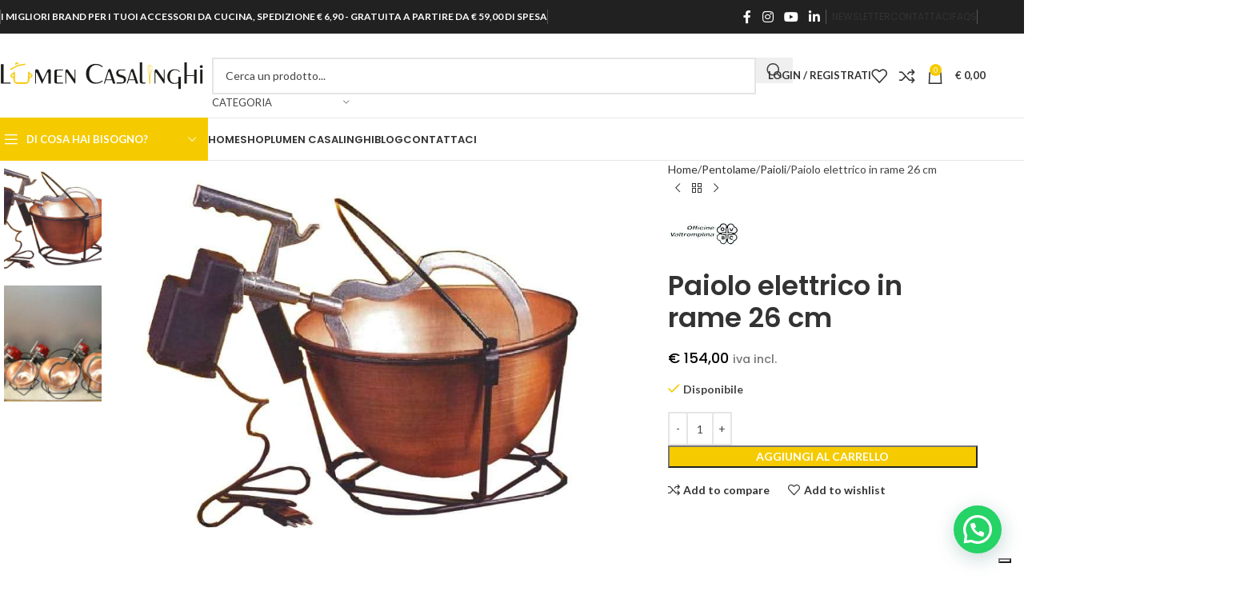

--- FILE ---
content_type: text/html; charset=UTF-8
request_url: https://www.lumencasalinghi.it/prodotto/paiolo-elettrico-in-rame-cm26-interamente-prodotto-in-italia/
body_size: 54430
content:
<!DOCTYPE html>
<html lang="it-IT">
<head>
	<meta charset="UTF-8">
	<link rel="profile" href="https://gmpg.org/xfn/11">
	<link rel="pingback" href="https://www.lumencasalinghi.it/xmlrpc.php">

	<meta name='robots' content='index, follow, max-image-preview:large, max-snippet:-1, max-video-preview:-1' />
	<style>img:is([sizes="auto" i], [sizes^="auto," i]) { contain-intrinsic-size: 3000px 1500px }</style>
	
	<!-- This site is optimized with the Yoast SEO plugin v26.8 - https://yoast.com/product/yoast-seo-wordpress/ -->
	<title>Paiolo elettrico in rame 26 cm - Lumen Casalinghi</title>
	<meta name="description" content="Paiolo elettrico in rame Cm26 interamente prodotto in Italia da Officine Valtrompia in modo manuale da esperti artigiani" />
	<link rel="canonical" href="https://www.lumencasalinghi.it/prodotto/paiolo-elettrico-in-rame-cm26-interamente-prodotto-in-italia/" />
	<meta property="og:locale" content="it_IT" />
	<meta property="og:type" content="article" />
	<meta property="og:title" content="Paiolo elettrico in rame 26 cm - Lumen Casalinghi" />
	<meta property="og:description" content="Paiolo elettrico in rame Cm26 interamente prodotto in Italia da Officine Valtrompia in modo manuale da esperti artigiani" />
	<meta property="og:url" content="https://www.lumencasalinghi.it/prodotto/paiolo-elettrico-in-rame-cm26-interamente-prodotto-in-italia/" />
	<meta property="og:site_name" content="Lumen Casalinghi" />
	<meta property="article:publisher" content="https://www.facebook.com/LumenCasalinghi/" />
	<meta property="article:modified_time" content="2024-07-29T17:17:41+00:00" />
	<meta property="og:image" content="https://www.lumencasalinghi.it/wp-content/uploads/2022/10/paiolo-elettrico-in-rame-art-5m-34-cm-officine-valtromplina141839324255.jpg" />
	<meta property="og:image:width" content="900" />
	<meta property="og:image:height" content="675" />
	<meta property="og:image:type" content="image/jpeg" />
	<meta name="twitter:card" content="summary_large_image" />
	<meta name="twitter:label1" content="Tempo di lettura stimato" />
	<meta name="twitter:data1" content="3 minuti" />
	<script type="application/ld+json" class="yoast-schema-graph">{"@context":"https://schema.org","@graph":[{"@type":"WebPage","@id":"https://www.lumencasalinghi.it/prodotto/paiolo-elettrico-in-rame-cm26-interamente-prodotto-in-italia/","url":"https://www.lumencasalinghi.it/prodotto/paiolo-elettrico-in-rame-cm26-interamente-prodotto-in-italia/","name":"Paiolo elettrico in rame 26 cm - Lumen Casalinghi","isPartOf":{"@id":"https://www.lumencasalinghi.it/#website"},"primaryImageOfPage":{"@id":"https://www.lumencasalinghi.it/prodotto/paiolo-elettrico-in-rame-cm26-interamente-prodotto-in-italia/#primaryimage"},"image":{"@id":"https://www.lumencasalinghi.it/prodotto/paiolo-elettrico-in-rame-cm26-interamente-prodotto-in-italia/#primaryimage"},"thumbnailUrl":"https://www.lumencasalinghi.it/wp-content/uploads/2022/10/paiolo-elettrico-in-rame-art-5m-34-cm-officine-valtromplina141839324255.jpg","datePublished":"2022-10-18T09:16:07+00:00","dateModified":"2024-07-29T17:17:41+00:00","description":"Paiolo elettrico in rame Cm26 interamente prodotto in Italia da Officine Valtrompia in modo manuale da esperti artigiani","breadcrumb":{"@id":"https://www.lumencasalinghi.it/prodotto/paiolo-elettrico-in-rame-cm26-interamente-prodotto-in-italia/#breadcrumb"},"inLanguage":"it-IT","potentialAction":[{"@type":"ReadAction","target":["https://www.lumencasalinghi.it/prodotto/paiolo-elettrico-in-rame-cm26-interamente-prodotto-in-italia/"]}]},{"@type":"ImageObject","inLanguage":"it-IT","@id":"https://www.lumencasalinghi.it/prodotto/paiolo-elettrico-in-rame-cm26-interamente-prodotto-in-italia/#primaryimage","url":"https://www.lumencasalinghi.it/wp-content/uploads/2022/10/paiolo-elettrico-in-rame-art-5m-34-cm-officine-valtromplina141839324255.jpg","contentUrl":"https://www.lumencasalinghi.it/wp-content/uploads/2022/10/paiolo-elettrico-in-rame-art-5m-34-cm-officine-valtromplina141839324255.jpg","width":900,"height":675},{"@type":"BreadcrumbList","@id":"https://www.lumencasalinghi.it/prodotto/paiolo-elettrico-in-rame-cm26-interamente-prodotto-in-italia/#breadcrumb","itemListElement":[{"@type":"ListItem","position":1,"name":"Home","item":"https://www.lumencasalinghi.it/"},{"@type":"ListItem","position":2,"name":"Shop","item":"https://www.lumencasalinghi.it/shop/"},{"@type":"ListItem","position":3,"name":"Paiolo elettrico in rame 26 cm"}]},{"@type":"WebSite","@id":"https://www.lumencasalinghi.it/#website","url":"https://www.lumencasalinghi.it/","name":"Lumen Casalinghi","description":"I migliori brand per i tuoi accessori da cucina","publisher":{"@id":"https://www.lumencasalinghi.it/#organization"},"potentialAction":[{"@type":"SearchAction","target":{"@type":"EntryPoint","urlTemplate":"https://www.lumencasalinghi.it/?s={search_term_string}"},"query-input":{"@type":"PropertyValueSpecification","valueRequired":true,"valueName":"search_term_string"}}],"inLanguage":"it-IT"},{"@type":"Organization","@id":"https://www.lumencasalinghi.it/#organization","name":"Lumen Casalinghi","url":"https://www.lumencasalinghi.it/","logo":{"@type":"ImageObject","inLanguage":"it-IT","@id":"https://www.lumencasalinghi.it/#/schema/logo/image/","url":"https://www.lumencasalinghi.it/wp-content/uploads/2022/12/fav.png","contentUrl":"https://www.lumencasalinghi.it/wp-content/uploads/2022/12/fav.png","width":512,"height":512,"caption":"Lumen Casalinghi"},"image":{"@id":"https://www.lumencasalinghi.it/#/schema/logo/image/"},"sameAs":["https://www.facebook.com/LumenCasalinghi/","https://www.instagram.com/LumenCasalinghi/"]}]}</script>
	<!-- / Yoast SEO plugin. -->


<link rel='dns-prefetch' href='//cdn.iubenda.com' />
<link rel='dns-prefetch' href='//widget.trustpilot.com' />
<link rel='dns-prefetch' href='//fonts.googleapis.com' />
<link rel="alternate" type="application/rss+xml" title="Lumen Casalinghi &raquo; Feed" href="https://www.lumencasalinghi.it/feed/" />
<link rel="alternate" type="application/rss+xml" title="Lumen Casalinghi &raquo; Feed dei commenti" href="https://www.lumencasalinghi.it/comments/feed/" />
<style id='joinchat-button-style-inline-css' type='text/css'>
.wp-block-joinchat-button{border:none!important;text-align:center}.wp-block-joinchat-button figure{display:table;margin:0 auto;padding:0}.wp-block-joinchat-button figcaption{font:normal normal 400 .6em/2em var(--wp--preset--font-family--system-font,sans-serif);margin:0;padding:0}.wp-block-joinchat-button .joinchat-button__qr{background-color:#fff;border:6px solid #25d366;border-radius:30px;box-sizing:content-box;display:block;height:200px;margin:auto;overflow:hidden;padding:10px;width:200px}.wp-block-joinchat-button .joinchat-button__qr canvas,.wp-block-joinchat-button .joinchat-button__qr img{display:block;margin:auto}.wp-block-joinchat-button .joinchat-button__link{align-items:center;background-color:#25d366;border:6px solid #25d366;border-radius:30px;display:inline-flex;flex-flow:row nowrap;justify-content:center;line-height:1.25em;margin:0 auto;text-decoration:none}.wp-block-joinchat-button .joinchat-button__link:before{background:transparent var(--joinchat-ico) no-repeat center;background-size:100%;content:"";display:block;height:1.5em;margin:-.75em .75em -.75em 0;width:1.5em}.wp-block-joinchat-button figure+.joinchat-button__link{margin-top:10px}@media (orientation:landscape)and (min-height:481px),(orientation:portrait)and (min-width:481px){.wp-block-joinchat-button.joinchat-button--qr-only figure+.joinchat-button__link{display:none}}@media (max-width:480px),(orientation:landscape)and (max-height:480px){.wp-block-joinchat-button figure{display:none}}

</style>
<style id='woocommerce-inline-inline-css' type='text/css'>
.woocommerce form .form-row .required { visibility: visible; }
</style>
<link rel='stylesheet' id='wc_stripe_express_checkout_style-css' href='https://www.lumencasalinghi.it/wp-content/plugins/woocommerce-gateway-stripe/build/express-checkout.css?ver=f49792bd42ded7e3e1cb' type='text/css' media='all' />
<link rel='stylesheet' id='elementor-icons-css' href='https://www.lumencasalinghi.it/wp-content/plugins/elementor/assets/lib/eicons/css/elementor-icons.min.css?ver=5.46.0' type='text/css' media='all' />
<link rel='stylesheet' id='elementor-frontend-css' href='https://www.lumencasalinghi.it/wp-content/plugins/elementor/assets/css/frontend.min.css?ver=3.34.2' type='text/css' media='all' />
<link rel='stylesheet' id='elementor-post-6-css' href='https://www.lumencasalinghi.it/wp-content/uploads/elementor/css/post-6.css?ver=1768933301' type='text/css' media='all' />
<link rel='stylesheet' id='wd-style-base-css' href='https://www.lumencasalinghi.it/wp-content/themes/woodmart/css/parts/base.min.css?ver=8.2.2' type='text/css' media='all' />
<link rel='stylesheet' id='wd-helpers-wpb-elem-css' href='https://www.lumencasalinghi.it/wp-content/themes/woodmart/css/parts/helpers-wpb-elem.min.css?ver=8.2.2' type='text/css' media='all' />
<link rel='stylesheet' id='wd-revolution-slider-css' href='https://www.lumencasalinghi.it/wp-content/themes/woodmart/css/parts/int-rev-slider.min.css?ver=8.2.2' type='text/css' media='all' />
<link rel='stylesheet' id='wd-woo-stripe-css' href='https://www.lumencasalinghi.it/wp-content/themes/woodmart/css/parts/int-woo-stripe.min.css?ver=8.2.2' type='text/css' media='all' />
<link rel='stylesheet' id='wd-woo-paypal-payments-css' href='https://www.lumencasalinghi.it/wp-content/themes/woodmart/css/parts/int-woo-paypal-payments.min.css?ver=8.2.2' type='text/css' media='all' />
<link rel='stylesheet' id='wd-elementor-base-css' href='https://www.lumencasalinghi.it/wp-content/themes/woodmart/css/parts/int-elem-base.min.css?ver=8.2.2' type='text/css' media='all' />
<link rel='stylesheet' id='wd-int-wordfence-css' href='https://www.lumencasalinghi.it/wp-content/themes/woodmart/css/parts/int-wordfence.min.css?ver=8.2.2' type='text/css' media='all' />
<link rel='stylesheet' id='wd-woocommerce-base-css' href='https://www.lumencasalinghi.it/wp-content/themes/woodmart/css/parts/woocommerce-base.min.css?ver=8.2.2' type='text/css' media='all' />
<link rel='stylesheet' id='wd-mod-star-rating-css' href='https://www.lumencasalinghi.it/wp-content/themes/woodmart/css/parts/mod-star-rating.min.css?ver=8.2.2' type='text/css' media='all' />
<link rel='stylesheet' id='wd-woocommerce-block-notices-css' href='https://www.lumencasalinghi.it/wp-content/themes/woodmart/css/parts/woo-mod-block-notices.min.css?ver=8.2.2' type='text/css' media='all' />
<link rel='stylesheet' id='wd-woo-mod-quantity-css' href='https://www.lumencasalinghi.it/wp-content/themes/woodmart/css/parts/woo-mod-quantity.min.css?ver=8.2.2' type='text/css' media='all' />
<link rel='stylesheet' id='wd-woo-opt-free-progress-bar-css' href='https://www.lumencasalinghi.it/wp-content/themes/woodmart/css/parts/woo-opt-free-progress-bar.min.css?ver=8.2.2' type='text/css' media='all' />
<link rel='stylesheet' id='wd-woo-mod-progress-bar-css' href='https://www.lumencasalinghi.it/wp-content/themes/woodmart/css/parts/woo-mod-progress-bar.min.css?ver=8.2.2' type='text/css' media='all' />
<link rel='stylesheet' id='wd-woo-single-prod-el-base-css' href='https://www.lumencasalinghi.it/wp-content/themes/woodmart/css/parts/woo-single-prod-el-base.min.css?ver=8.2.2' type='text/css' media='all' />
<link rel='stylesheet' id='wd-woo-mod-stock-status-css' href='https://www.lumencasalinghi.it/wp-content/themes/woodmart/css/parts/woo-mod-stock-status.min.css?ver=8.2.2' type='text/css' media='all' />
<link rel='stylesheet' id='wd-woo-mod-shop-attributes-css' href='https://www.lumencasalinghi.it/wp-content/themes/woodmart/css/parts/woo-mod-shop-attributes.min.css?ver=8.2.2' type='text/css' media='all' />
<link rel='stylesheet' id='wd-opt-carousel-disable-css' href='https://www.lumencasalinghi.it/wp-content/themes/woodmart/css/parts/opt-carousel-disable.min.css?ver=8.2.2' type='text/css' media='all' />
<link rel='stylesheet' id='wd-header-base-css' href='https://www.lumencasalinghi.it/wp-content/themes/woodmart/css/parts/header-base.min.css?ver=8.2.2' type='text/css' media='all' />
<link rel='stylesheet' id='wd-mod-tools-css' href='https://www.lumencasalinghi.it/wp-content/themes/woodmart/css/parts/mod-tools.min.css?ver=8.2.2' type='text/css' media='all' />
<link rel='stylesheet' id='wd-header-elements-base-css' href='https://www.lumencasalinghi.it/wp-content/themes/woodmart/css/parts/header-el-base.min.css?ver=8.2.2' type='text/css' media='all' />
<link rel='stylesheet' id='wd-header-mobile-nav-dropdown-css' href='https://www.lumencasalinghi.it/wp-content/themes/woodmart/css/parts/header-el-mobile-nav-dropdown.min.css?ver=8.2.2' type='text/css' media='all' />
<link rel='stylesheet' id='wd-header-cart-side-css' href='https://www.lumencasalinghi.it/wp-content/themes/woodmart/css/parts/header-el-cart-side.min.css?ver=8.2.2' type='text/css' media='all' />
<link rel='stylesheet' id='wd-header-cart-css' href='https://www.lumencasalinghi.it/wp-content/themes/woodmart/css/parts/header-el-cart.min.css?ver=8.2.2' type='text/css' media='all' />
<link rel='stylesheet' id='wd-widget-shopping-cart-css' href='https://www.lumencasalinghi.it/wp-content/themes/woodmart/css/parts/woo-widget-shopping-cart.min.css?ver=8.2.2' type='text/css' media='all' />
<link rel='stylesheet' id='wd-widget-product-list-css' href='https://www.lumencasalinghi.it/wp-content/themes/woodmart/css/parts/woo-widget-product-list.min.css?ver=8.2.2' type='text/css' media='all' />
<link rel='stylesheet' id='wd-page-title-css' href='https://www.lumencasalinghi.it/wp-content/themes/woodmart/css/parts/page-title.min.css?ver=8.2.2' type='text/css' media='all' />
<link rel='stylesheet' id='wd-woo-single-prod-predefined-css' href='https://www.lumencasalinghi.it/wp-content/themes/woodmart/css/parts/woo-single-prod-predefined.min.css?ver=8.2.2' type='text/css' media='all' />
<link rel='stylesheet' id='wd-woo-single-prod-and-quick-view-predefined-css' href='https://www.lumencasalinghi.it/wp-content/themes/woodmart/css/parts/woo-single-prod-and-quick-view-predefined.min.css?ver=8.2.2' type='text/css' media='all' />
<link rel='stylesheet' id='wd-woo-single-prod-el-tabs-predefined-css' href='https://www.lumencasalinghi.it/wp-content/themes/woodmart/css/parts/woo-single-prod-el-tabs-predefined.min.css?ver=8.2.2' type='text/css' media='all' />
<link rel='stylesheet' id='wd-photoswipe-css' href='https://www.lumencasalinghi.it/wp-content/themes/woodmart/css/parts/lib-photoswipe.min.css?ver=8.2.2' type='text/css' media='all' />
<link rel='stylesheet' id='wd-woo-single-prod-el-gallery-css' href='https://www.lumencasalinghi.it/wp-content/themes/woodmart/css/parts/woo-single-prod-el-gallery.min.css?ver=8.2.2' type='text/css' media='all' />
<link rel='stylesheet' id='wd-woo-single-prod-el-gallery-opt-thumb-left-desktop-css' href='https://www.lumencasalinghi.it/wp-content/themes/woodmart/css/parts/woo-single-prod-el-gallery-opt-thumb-left-desktop.min.css?ver=8.2.2' type='text/css' media='all' />
<link rel='stylesheet' id='wd-swiper-css' href='https://www.lumencasalinghi.it/wp-content/themes/woodmart/css/parts/lib-swiper.min.css?ver=8.2.2' type='text/css' media='all' />
<link rel='stylesheet' id='wd-swiper-arrows-css' href='https://www.lumencasalinghi.it/wp-content/themes/woodmart/css/parts/lib-swiper-arrows.min.css?ver=8.2.2' type='text/css' media='all' />
<link rel='stylesheet' id='wd-woo-single-prod-el-navigation-css' href='https://www.lumencasalinghi.it/wp-content/themes/woodmart/css/parts/woo-single-prod-el-navigation.min.css?ver=8.2.2' type='text/css' media='all' />
<link rel='stylesheet' id='wd-tabs-css' href='https://www.lumencasalinghi.it/wp-content/themes/woodmart/css/parts/el-tabs.min.css?ver=8.2.2' type='text/css' media='all' />
<link rel='stylesheet' id='wd-woo-single-prod-el-tabs-opt-layout-tabs-css' href='https://www.lumencasalinghi.it/wp-content/themes/woodmart/css/parts/woo-single-prod-el-tabs-opt-layout-tabs.min.css?ver=8.2.2' type='text/css' media='all' />
<link rel='stylesheet' id='wd-accordion-css' href='https://www.lumencasalinghi.it/wp-content/themes/woodmart/css/parts/el-accordion.min.css?ver=8.2.2' type='text/css' media='all' />
<link rel='stylesheet' id='wd-accordion-elem-wpb-css' href='https://www.lumencasalinghi.it/wp-content/themes/woodmart/css/parts/el-accordion-wpb-elem.min.css?ver=8.2.2' type='text/css' media='all' />
<link rel='stylesheet' id='wd-social-icons-css' href='https://www.lumencasalinghi.it/wp-content/themes/woodmart/css/parts/el-social-icons.min.css?ver=8.2.2' type='text/css' media='all' />
<link rel='stylesheet' id='wd-product-loop-css' href='https://www.lumencasalinghi.it/wp-content/themes/woodmart/css/parts/woo-product-loop.min.css?ver=8.2.2' type='text/css' media='all' />
<link rel='stylesheet' id='wd-product-loop-fw-button-css' href='https://www.lumencasalinghi.it/wp-content/themes/woodmart/css/parts/woo-prod-loop-fw-button.min.css?ver=8.2.2' type='text/css' media='all' />
<link rel='stylesheet' id='wd-woo-mod-add-btn-replace-css' href='https://www.lumencasalinghi.it/wp-content/themes/woodmart/css/parts/woo-mod-add-btn-replace.min.css?ver=8.2.2' type='text/css' media='all' />
<link rel='stylesheet' id='wd-mod-more-description-css' href='https://www.lumencasalinghi.it/wp-content/themes/woodmart/css/parts/mod-more-description.min.css?ver=8.2.2' type='text/css' media='all' />
<link rel='stylesheet' id='wd-woo-opt-stretch-cont-css' href='https://www.lumencasalinghi.it/wp-content/themes/woodmart/css/parts/woo-opt-stretch-cont.min.css?ver=8.2.2' type='text/css' media='all' />
<link rel='stylesheet' id='wd-bordered-product-css' href='https://www.lumencasalinghi.it/wp-content/themes/woodmart/css/parts/woo-opt-bordered-product.min.css?ver=8.2.2' type='text/css' media='all' />
<link rel='stylesheet' id='wd-woo-mod-product-labels-css' href='https://www.lumencasalinghi.it/wp-content/themes/woodmart/css/parts/woo-mod-product-labels.min.css?ver=8.2.2' type='text/css' media='all' />
<link rel='stylesheet' id='wd-woo-mod-product-labels-round-css' href='https://www.lumencasalinghi.it/wp-content/themes/woodmart/css/parts/woo-mod-product-labels-round.min.css?ver=8.2.2' type='text/css' media='all' />
<link rel='stylesheet' id='wd-mfp-popup-css' href='https://www.lumencasalinghi.it/wp-content/themes/woodmart/css/parts/lib-magnific-popup.min.css?ver=8.2.2' type='text/css' media='all' />
<link rel='stylesheet' id='wd-swiper-pagin-css' href='https://www.lumencasalinghi.it/wp-content/themes/woodmart/css/parts/lib-swiper-pagin.min.css?ver=8.2.2' type='text/css' media='all' />
<link rel='stylesheet' id='wd-widget-collapse-css' href='https://www.lumencasalinghi.it/wp-content/themes/woodmart/css/parts/opt-widget-collapse.min.css?ver=8.2.2' type='text/css' media='all' />
<link rel='stylesheet' id='wd-footer-base-css' href='https://www.lumencasalinghi.it/wp-content/themes/woodmart/css/parts/footer-base.min.css?ver=8.2.2' type='text/css' media='all' />
<link rel='stylesheet' id='wd-brands-css' href='https://www.lumencasalinghi.it/wp-content/themes/woodmart/css/parts/el-brand.min.css?ver=8.2.2' type='text/css' media='all' />
<link rel='stylesheet' id='wd-text-block-css' href='https://www.lumencasalinghi.it/wp-content/themes/woodmart/css/parts/el-text-block.min.css?ver=8.2.2' type='text/css' media='all' />
<link rel='stylesheet' id='wd-list-css' href='https://www.lumencasalinghi.it/wp-content/themes/woodmart/css/parts/el-list.min.css?ver=8.2.2' type='text/css' media='all' />
<link rel='stylesheet' id='wd-el-list-css' href='https://www.lumencasalinghi.it/wp-content/themes/woodmart/css/parts/el-list-wpb-elem.min.css?ver=8.2.2' type='text/css' media='all' />
<link rel='stylesheet' id='wd-widget-wd-recent-posts-css' href='https://www.lumencasalinghi.it/wp-content/themes/woodmart/css/parts/widget-wd-recent-posts.min.css?ver=8.2.2' type='text/css' media='all' />
<link rel='stylesheet' id='wd-widget-nav-css' href='https://www.lumencasalinghi.it/wp-content/themes/woodmart/css/parts/widget-nav.min.css?ver=8.2.2' type='text/css' media='all' />
<link rel='stylesheet' id='wd-scroll-top-css' href='https://www.lumencasalinghi.it/wp-content/themes/woodmart/css/parts/opt-scrolltotop.min.css?ver=8.2.2' type='text/css' media='all' />
<link rel='stylesheet' id='wd-wd-search-form-css' href='https://www.lumencasalinghi.it/wp-content/themes/woodmart/css/parts/wd-search-form.min.css?ver=8.2.2' type='text/css' media='all' />
<link rel='stylesheet' id='wd-wd-search-results-css' href='https://www.lumencasalinghi.it/wp-content/themes/woodmart/css/parts/wd-search-results.min.css?ver=8.2.2' type='text/css' media='all' />
<link rel='stylesheet' id='wd-wd-search-dropdown-css' href='https://www.lumencasalinghi.it/wp-content/themes/woodmart/css/parts/wd-search-dropdown.min.css?ver=8.2.2' type='text/css' media='all' />
<link rel='stylesheet' id='wd-header-my-account-sidebar-css' href='https://www.lumencasalinghi.it/wp-content/themes/woodmart/css/parts/header-el-my-account-sidebar.min.css?ver=8.2.2' type='text/css' media='all' />
<link rel='stylesheet' id='wd-woo-mod-login-form-css' href='https://www.lumencasalinghi.it/wp-content/themes/woodmart/css/parts/woo-mod-login-form.min.css?ver=8.2.2' type='text/css' media='all' />
<link rel='stylesheet' id='wd-section-title-css' href='https://www.lumencasalinghi.it/wp-content/themes/woodmart/css/parts/el-section-title.min.css?ver=8.2.2' type='text/css' media='all' />
<link rel='stylesheet' id='wd-el-subtitle-style-css' href='https://www.lumencasalinghi.it/wp-content/themes/woodmart/css/parts/el-subtitle-style.min.css?ver=8.2.2' type='text/css' media='all' />
<link rel='stylesheet' id='wd-sticky-add-to-cart-css' href='https://www.lumencasalinghi.it/wp-content/themes/woodmart/css/parts/woo-opt-sticky-add-to-cart.min.css?ver=8.2.2' type='text/css' media='all' />
<link rel='stylesheet' id='wd-woo-mod-quantity-overlap-css' href='https://www.lumencasalinghi.it/wp-content/themes/woodmart/css/parts/woo-mod-quantity-overlap.min.css?ver=8.2.2' type='text/css' media='all' />
<link rel='stylesheet' id='wd-bottom-toolbar-css' href='https://www.lumencasalinghi.it/wp-content/themes/woodmart/css/parts/opt-bottom-toolbar.min.css?ver=8.2.2' type='text/css' media='all' />
<link rel='stylesheet' id='wd-header-my-account-css' href='https://www.lumencasalinghi.it/wp-content/themes/woodmart/css/parts/header-el-my-account.min.css?ver=8.2.2' type='text/css' media='all' />
<link rel='stylesheet' id='xts-google-fonts-css' href='https://fonts.googleapis.com/css?family=Lato%3A400%2C700%7CPoppins%3A400%2C600%2C500&#038;ver=8.2.2' type='text/css' media='all' />
<link rel='stylesheet' id='elementor-gf-local-roboto-css' href='https://www.lumencasalinghi.it/wp-content/uploads/elementor/google-fonts/css/roboto.css?ver=1742278884' type='text/css' media='all' />
<link rel='stylesheet' id='elementor-gf-local-robotoslab-css' href='https://www.lumencasalinghi.it/wp-content/uploads/elementor/google-fonts/css/robotoslab.css?ver=1742278888' type='text/css' media='all' />

<script  type="text/javascript" class=" _iub_cs_skip" type="text/javascript" id="iubenda-head-inline-scripts-0">
/* <![CDATA[ */
var _iub = _iub || [];
_iub.csConfiguration = {"invalidateConsentWithoutLog":true,"consentOnContinuedBrowsing":false,"perPurposeConsent":true,"whitelabel":false,"lang":"it","siteId":1972651,"floatingPreferencesButtonDisplay":"bottom-right","cookiePolicyId":67443073, "banner":{ "brandBackgroundColor":"none","brandTextColor":"black","logo":"https://www.lumencasalinghi.it/wp-content/uploads/2021/04/Scritta-logo-colori-lumen-casalinghi.png","acceptButtonDisplay":true,"customizeButtonDisplay":true,"acceptButtonColor":"#cecb00","acceptButtonCaptionColor":"white","customizeButtonColor":"#DADADA","customizeButtonCaptionColor":"#4D4D4D","rejectButtonDisplay":true,"rejectButtonColor":"#cecb00","rejectButtonCaptionColor":"white","position":"float-bottom-center","textColor":"black","backgroundColor":"white","closeButtonRejects":true,"listPurposes":true,"explicitWithdrawal":true }};
/* ]]> */
</script>
<script  type="text/javascript" charset="UTF-8" async="" class=" _iub_cs_skip" type="text/javascript" src="//cdn.iubenda.com/cs/iubenda_cs.js?ver=3.12.5" id="iubenda-head-scripts-0-js"></script>
<script type="text/javascript" src="https://www.lumencasalinghi.it/wp-includes/js/dist/hooks.min.js?ver=4d63a3d491d11ffd8ac6" id="wp-hooks-js"></script>
<script type="text/javascript" src="https://www.lumencasalinghi.it/wp-includes/js/jquery/jquery.min.js?ver=3.7.1" id="jquery-core-js"></script>
<script type="text/javascript" id="tp-js-js-extra">
/* <![CDATA[ */
var trustpilot_settings = {"key":"fJIaaocBeGG2iwqf","TrustpilotScriptUrl":"https:\/\/invitejs.trustpilot.com\/tp.min.js","IntegrationAppUrl":"\/\/ecommscript-integrationapp.trustpilot.com","PreviewScriptUrl":"\/\/ecommplugins-scripts.trustpilot.com\/v2.1\/js\/preview.min.js","PreviewCssUrl":"\/\/ecommplugins-scripts.trustpilot.com\/v2.1\/css\/preview.min.css","PreviewWPCssUrl":"\/\/ecommplugins-scripts.trustpilot.com\/v2.1\/css\/preview_wp.css","WidgetScriptUrl":"\/\/widget.trustpilot.com\/bootstrap\/v5\/tp.widget.bootstrap.min.js"};
/* ]]> */
</script>
<script type="text/javascript" src="https://www.lumencasalinghi.it/wp-content/plugins/trustpilot-reviews/review/assets/js/headerScript.min.js?ver=1.0&#039; async=&#039;async" id="tp-js-js"></script>
<script type="text/javascript" src="//widget.trustpilot.com/bootstrap/v5/tp.widget.bootstrap.min.js?ver=1.0&#039; async=&#039;async" id="widget-bootstrap-js"></script>
<script type="text/javascript" id="trustbox-js-extra">
/* <![CDATA[ */
var trustbox_settings = {"page":"product","sku":["ovbc-1F","TRUSTPILOT_SKU_VALUE_100362"],"name":"Paiolo elettrico in rame 26 cm"};
var trustpilot_trustbox_settings = {"trustboxes":[{"enabled":"enabled","snippet":"[base64]","customizations":"[base64]","defaults":"[base64]","page":"product","position":"before","corner":"top: #{Y}px; left: #{X}px;","paddingx":"0","paddingy":"0","zindex":"1000","clear":"both","xpaths":"[base64]","sku":"TRUSTPILOT_SKU_VALUE_90535,43037","name":"FORMINE TAGLIABISCOTTI ASSORTITE N.25pz ZENKER IN SECCHIELLO TRASPARENTE","widgetName":"Micro Review Count","repeatable":false,"uuid":"9efb856f-f011-323b-95a8-c8fc6f50d441","error":null},{"enabled":"enabled","snippet":"[base64]","customizations":"[base64]","defaults":"[base64]","page":"landing","position":"before","corner":"top: #{Y}px; left: #{X}px;","paddingx":"0","paddingy":"0","zindex":"1000","clear":"both","xpaths":"WyJpZChcImZvb3Rlci1pbm5lclwiKSIsIi8vRElWW0BjbGFzcz1cImNvbnRhaW5lciB3cGV4LXB0LTQwIHdwZXgtY2xyXCJdIiwiL0hUTUxbMV0vQk9EWVsxXS9ESVZbM10vRElWWzFdL1NUUk9OR1sxXS9TVFJPTkdbMV0vRk9PVEVSWzFdL0RJVlsxXSJd","sku":"TRUSTPILOT_SKU_VALUE_90535,43037","name":"FORMINE TAGLIABISCOTTI ASSORTITE N.25pz ZENKER IN SECCHIELLO TRASPARENTE","widgetName":"Micro Review Count","repeatable":false,"uuid":"3d24e822-f424-36a8-acfd-0dfc7d74c22b","error":null},{"enabled":"enabled","snippet":"[base64]","customizations":"[base64]","defaults":"[base64]","page":"landing","position":"before","corner":"top: #{Y}px; left: #{X}px;","paddingx":"0","paddingy":"0","zindex":"1000","clear":"both","xpaths":"WyJpZChcInNpdGUtaGVhZGVyLWlubmVyXCIpIiwiLy9ESVZbQGNsYXNzPVwiY29udGFpbmVyIHdwZXgtY2xyXCJdIiwiL0hUTUxbMV0vQk9EWVsxXS9ESVZbM10vRElWWzFdL1NUUk9OR1sxXS9TVFJPTkdbMV0vRElWWzFdL0hFQURFUlsxXS9ESVZbMV0iXQ==","sku":"TRUSTPILOT_SKU_VALUE_90535,43037","name":"FORMINE TAGLIABISCOTTI ASSORTITE N.25pz ZENKER IN SECCHIELLO TRASPARENTE","widgetName":"Micro Review Count","repeatable":false,"uuid":"a292ea74-fdd0-c4a3-c7fa-47bb6b0436aa","error":null}]};
/* ]]> */
</script>
<script type="text/javascript" src="https://www.lumencasalinghi.it/wp-content/plugins/trustpilot-reviews/review/assets/js/trustBoxScript.min.js?ver=1.0&#039; async=&#039;async" id="trustbox-js"></script>
<script type="text/javascript" src="https://www.lumencasalinghi.it/wp-content/plugins/woocommerce/assets/js/jquery-blockui/jquery.blockUI.min.js?ver=2.7.0-wc.10.4.3" id="wc-jquery-blockui-js" defer="defer" data-wp-strategy="defer"></script>
<script type="text/javascript" id="wc-add-to-cart-js-extra">
/* <![CDATA[ */
var wc_add_to_cart_params = {"ajax_url":"\/wp-admin\/admin-ajax.php","wc_ajax_url":"\/?wc-ajax=%%endpoint%%","i18n_view_cart":"Visualizza carrello","cart_url":"https:\/\/www.lumencasalinghi.it\/carrello\/","is_cart":"","cart_redirect_after_add":"no"};
/* ]]> */
</script>
<script type="text/javascript" src="https://www.lumencasalinghi.it/wp-content/plugins/woocommerce/assets/js/frontend/add-to-cart.min.js?ver=10.4.3" id="wc-add-to-cart-js" defer="defer" data-wp-strategy="defer"></script>
<script type="text/javascript" src="https://www.lumencasalinghi.it/wp-content/plugins/woocommerce/assets/js/zoom/jquery.zoom.min.js?ver=1.7.21-wc.10.4.3" id="wc-zoom-js" defer="defer" data-wp-strategy="defer"></script>
<script type="text/javascript" id="wc-single-product-js-extra">
/* <![CDATA[ */
var wc_single_product_params = {"i18n_required_rating_text":"Seleziona una valutazione","i18n_rating_options":["1 stella su 5","2 stelle su 5","3 stelle su 5","4 stelle su 5","5 stelle su 5"],"i18n_product_gallery_trigger_text":"Visualizza la galleria di immagini a schermo intero","review_rating_required":"yes","flexslider":{"rtl":false,"animation":"slide","smoothHeight":true,"directionNav":false,"controlNav":"thumbnails","slideshow":false,"animationSpeed":500,"animationLoop":false,"allowOneSlide":false},"zoom_enabled":"","zoom_options":[],"photoswipe_enabled":"","photoswipe_options":{"shareEl":false,"closeOnScroll":false,"history":false,"hideAnimationDuration":0,"showAnimationDuration":0},"flexslider_enabled":""};
/* ]]> */
</script>
<script type="text/javascript" src="https://www.lumencasalinghi.it/wp-content/plugins/woocommerce/assets/js/frontend/single-product.min.js?ver=10.4.3" id="wc-single-product-js" defer="defer" data-wp-strategy="defer"></script>
<script type="text/javascript" src="https://www.lumencasalinghi.it/wp-content/plugins/woocommerce/assets/js/js-cookie/js.cookie.min.js?ver=2.1.4-wc.10.4.3" id="wc-js-cookie-js" defer="defer" data-wp-strategy="defer"></script>
<script type="text/javascript" id="woocommerce-js-extra">
/* <![CDATA[ */
var woocommerce_params = {"ajax_url":"\/wp-admin\/admin-ajax.php","wc_ajax_url":"\/?wc-ajax=%%endpoint%%","i18n_password_show":"Mostra password","i18n_password_hide":"Nascondi password"};
/* ]]> */
</script>
<script type="text/javascript" src="https://www.lumencasalinghi.it/wp-content/plugins/woocommerce/assets/js/frontend/woocommerce.min.js?ver=10.4.3" id="woocommerce-js" defer="defer" data-wp-strategy="defer"></script>
<script type="text/javascript" id="wpm-js-extra">
/* <![CDATA[ */
var wpm = {"ajax_url":"https:\/\/www.lumencasalinghi.it\/wp-admin\/admin-ajax.php","root":"https:\/\/www.lumencasalinghi.it\/wp-json\/","nonce_wp_rest":"041e8a3f30","nonce_ajax":"e2dfcd74ab"};
/* ]]> */
</script>
<script type="text/javascript" src="https://www.lumencasalinghi.it/wp-content/plugins/woocommerce-google-adwords-conversion-tracking-tag/js/public/free/wpm-public.p1.min.js?ver=1.54.1" id="wpm-js"></script>
<script type="text/javascript" src="https://www.lumencasalinghi.it/wp-content/themes/woodmart/js/libs/device.min.js?ver=8.2.2" id="wd-device-library-js"></script>
<script type="text/javascript" src="https://www.lumencasalinghi.it/wp-content/themes/woodmart/js/scripts/global/scrollBar.min.js?ver=8.2.2" id="wd-scrollbar-js"></script>
<link rel="https://api.w.org/" href="https://www.lumencasalinghi.it/wp-json/" /><link rel="alternate" title="JSON" type="application/json" href="https://www.lumencasalinghi.it/wp-json/wp/v2/product/100362" /><link rel="alternate" title="oEmbed (JSON)" type="application/json+oembed" href="https://www.lumencasalinghi.it/wp-json/oembed/1.0/embed?url=https%3A%2F%2Fwww.lumencasalinghi.it%2Fprodotto%2Fpaiolo-elettrico-in-rame-cm26-interamente-prodotto-in-italia%2F" />
<link rel="alternate" title="oEmbed (XML)" type="text/xml+oembed" href="https://www.lumencasalinghi.it/wp-json/oembed/1.0/embed?url=https%3A%2F%2Fwww.lumencasalinghi.it%2Fprodotto%2Fpaiolo-elettrico-in-rame-cm26-interamente-prodotto-in-italia%2F&#038;format=xml" />
<meta name="google-site-verification" content="d85VCTaAzc-CDc0090BUGkH3z5ue6Q1ZAWZvcRY1rRY" />

<!-- TrustBox script -->
<script type="text/javascript" src="//widget.trustpilot.com/bootstrap/v5/tp.widget.bootstrap.min.js" async></script>
<!-- End TrustBox script --><meta name="theme-color" content="rgb(245,203,0)">					<meta name="viewport" content="width=device-width, initial-scale=1.0, maximum-scale=1.0, user-scalable=no">
										<noscript><style>.woocommerce-product-gallery{ opacity: 1 !important; }</style></noscript>
	<meta name="generator" content="Elementor 3.34.2; settings: css_print_method-external, google_font-enabled, font_display-auto">

<!-- START Pixel Manager for WooCommerce -->

		<script class="_iub_cs_skip">

			window.wpmDataLayer = window.wpmDataLayer || {};
			window.wpmDataLayer = Object.assign(window.wpmDataLayer, {"cart":{},"cart_item_keys":{},"version":{"number":"1.54.1","pro":false,"eligible_for_updates":false,"distro":"fms","beta":false,"show":true},"pixels":{"google":{"linker":{"settings":null},"user_id":false,"ads":{"conversion_ids":{"AW-606830938":"-h8ZCKXX3YwYENqCrqEC"},"dynamic_remarketing":{"status":true,"id_type":"post_id","send_events_with_parent_ids":true},"google_business_vertical":"retail","phone_conversion_number":"","phone_conversion_label":""},"analytics":{"ga4":{"measurement_id":"G-CDN8KQLT1J","parameters":{},"mp_active":false,"debug_mode":false,"page_load_time_tracking":false},"id_type":"post_id"},"tag_id":"AW-606830938","tag_id_suppressed":[],"tag_gateway":{"measurement_path":""},"tcf_support":false,"consent_mode":{"is_active":false,"wait_for_update":500,"ads_data_redaction":false,"url_passthrough":true}},"facebook":{"pixel_id":"328142105190517","dynamic_remarketing":{"id_type":"post_id"},"capi":false,"advanced_matching":false,"exclusion_patterns":[],"fbevents_js_url":"https://connect.facebook.net/en_US/fbevents.js"}},"shop":{"list_name":"Product | Paiolo elettrico in rame 26 cm","list_id":"product_paiolo-elettrico-in-rame-26-cm","page_type":"product","product_type":"simple","currency":"EUR","selectors":{"addToCart":[],"beginCheckout":[]},"order_duplication_prevention":true,"view_item_list_trigger":{"test_mode":false,"background_color":"green","opacity":0.5,"repeat":true,"timeout":1000,"threshold":0.8000000000000000444089209850062616169452667236328125},"variations_output":true,"session_active":true},"page":{"id":100362,"title":"Paiolo elettrico in rame 26 cm","type":"product","categories":[],"parent":{"id":0,"title":"Paiolo elettrico in rame 26 cm","type":"product","categories":[]}},"general":{"user_logged_in":false,"scroll_tracking_thresholds":[],"page_id":100362,"exclude_domains":[],"server_2_server":{"active":false,"user_agent_exclude_patterns":[],"ip_exclude_list":[],"pageview_event_s2s":{"is_active":false,"pixels":["facebook"]}},"consent_management":{"explicit_consent":false},"lazy_load_pmw":false,"chunk_base_path":"https://www.lumencasalinghi.it/wp-content/plugins/woocommerce-google-adwords-conversion-tracking-tag/js/public/free/","modules":{"load_deprecated_functions":true}}});

		</script>

		
<!-- END Pixel Manager for WooCommerce -->
			<meta name="pm-dataLayer-meta" content="100362" class="wpmProductId"
				  data-id="100362">
					<script class="_iub_cs_skip">
			(window.wpmDataLayer = window.wpmDataLayer || {}).products                = window.wpmDataLayer.products || {};
			window.wpmDataLayer.products[100362] = {"id":"100362","sku":"ovbc-1F","price":154,"brand":"","quantity":1,"dyn_r_ids":{"post_id":"100362","sku":"ovbc-1F","gpf":"woocommerce_gpf_100362","gla":"gla_100362"},"is_variable":false,"type":"simple","name":"Paiolo elettrico in rame 26 cm","category":["Paioli","Pentolame"],"is_variation":false};
					</script>
					<style>
				.e-con.e-parent:nth-of-type(n+4):not(.e-lazyloaded):not(.e-no-lazyload),
				.e-con.e-parent:nth-of-type(n+4):not(.e-lazyloaded):not(.e-no-lazyload) * {
					background-image: none !important;
				}
				@media screen and (max-height: 1024px) {
					.e-con.e-parent:nth-of-type(n+3):not(.e-lazyloaded):not(.e-no-lazyload),
					.e-con.e-parent:nth-of-type(n+3):not(.e-lazyloaded):not(.e-no-lazyload) * {
						background-image: none !important;
					}
				}
				@media screen and (max-height: 640px) {
					.e-con.e-parent:nth-of-type(n+2):not(.e-lazyloaded):not(.e-no-lazyload),
					.e-con.e-parent:nth-of-type(n+2):not(.e-lazyloaded):not(.e-no-lazyload) * {
						background-image: none !important;
					}
				}
			</style>
			<meta name="generator" content="Powered by Slider Revolution 6.7.14 - responsive, Mobile-Friendly Slider Plugin for WordPress with comfortable drag and drop interface." />
<link rel="icon" href="https://www.lumencasalinghi.it/wp-content/uploads/2022/12/cropped-fav-32x32.png" sizes="32x32" />
<link rel="icon" href="https://www.lumencasalinghi.it/wp-content/uploads/2022/12/cropped-fav-192x192.png" sizes="192x192" />
<link rel="apple-touch-icon" href="https://www.lumencasalinghi.it/wp-content/uploads/2022/12/cropped-fav-180x180.png" />
<meta name="msapplication-TileImage" content="https://www.lumencasalinghi.it/wp-content/uploads/2022/12/cropped-fav-270x270.png" />
<script>function setREVStartSize(e){
			//window.requestAnimationFrame(function() {
				window.RSIW = window.RSIW===undefined ? window.innerWidth : window.RSIW;
				window.RSIH = window.RSIH===undefined ? window.innerHeight : window.RSIH;
				try {
					var pw = document.getElementById(e.c).parentNode.offsetWidth,
						newh;
					pw = pw===0 || isNaN(pw) || (e.l=="fullwidth" || e.layout=="fullwidth") ? window.RSIW : pw;
					e.tabw = e.tabw===undefined ? 0 : parseInt(e.tabw);
					e.thumbw = e.thumbw===undefined ? 0 : parseInt(e.thumbw);
					e.tabh = e.tabh===undefined ? 0 : parseInt(e.tabh);
					e.thumbh = e.thumbh===undefined ? 0 : parseInt(e.thumbh);
					e.tabhide = e.tabhide===undefined ? 0 : parseInt(e.tabhide);
					e.thumbhide = e.thumbhide===undefined ? 0 : parseInt(e.thumbhide);
					e.mh = e.mh===undefined || e.mh=="" || e.mh==="auto" ? 0 : parseInt(e.mh,0);
					if(e.layout==="fullscreen" || e.l==="fullscreen")
						newh = Math.max(e.mh,window.RSIH);
					else{
						e.gw = Array.isArray(e.gw) ? e.gw : [e.gw];
						for (var i in e.rl) if (e.gw[i]===undefined || e.gw[i]===0) e.gw[i] = e.gw[i-1];
						e.gh = e.el===undefined || e.el==="" || (Array.isArray(e.el) && e.el.length==0)? e.gh : e.el;
						e.gh = Array.isArray(e.gh) ? e.gh : [e.gh];
						for (var i in e.rl) if (e.gh[i]===undefined || e.gh[i]===0) e.gh[i] = e.gh[i-1];
											
						var nl = new Array(e.rl.length),
							ix = 0,
							sl;
						e.tabw = e.tabhide>=pw ? 0 : e.tabw;
						e.thumbw = e.thumbhide>=pw ? 0 : e.thumbw;
						e.tabh = e.tabhide>=pw ? 0 : e.tabh;
						e.thumbh = e.thumbhide>=pw ? 0 : e.thumbh;
						for (var i in e.rl) nl[i] = e.rl[i]<window.RSIW ? 0 : e.rl[i];
						sl = nl[0];
						for (var i in nl) if (sl>nl[i] && nl[i]>0) { sl = nl[i]; ix=i;}
						var m = pw>(e.gw[ix]+e.tabw+e.thumbw) ? 1 : (pw-(e.tabw+e.thumbw)) / (e.gw[ix]);
						newh =  (e.gh[ix] * m) + (e.tabh + e.thumbh);
					}
					var el = document.getElementById(e.c);
					if (el!==null && el) el.style.height = newh+"px";
					el = document.getElementById(e.c+"_wrapper");
					if (el!==null && el) {
						el.style.height = newh+"px";
						el.style.display = "block";
					}
				} catch(e){
					console.log("Failure at Presize of Slider:" + e)
				}
			//});
		  };</script>
		<style type="text/css" id="wp-custom-css">
			/* MATTEO */
.categories-opened {
	padding:15px;
}
.carousel-brand > img {
	mix-blend-mode: multiply !important;
}

.elementor-slideshow__title {
	display: none;
}
a:link.iubenda-cs-preferences-link {
	position: fixed !important; width: 30px !important; left:10px !important; bottom: 10px !important;
}

.wd-product-cats {
	line-height:1em;
}

.wd-product-brands-links {
	text-transform: uppercase; 
	font-style:italic;
}
#sqm_form_16, .nsf-16 {padding:0px !important;}

/* MENU A TENDINA - SEARCH FORM */

	.wd-dropdown-search-cat.wd-design-default {
		width: 230px;
	}

	
/* MENU CATEGORIES */

	.wd-nav-vertical>li>a {
		padding: 17px 18px !important;
	}
	
	
/* FOOTER */

	.footer-sidebar {
		padding-top: 20px !important;
		padding-bottom: 20px !important;
	}	
	

/* SCHEDA PRODOTTO */

	table.variations .label {
		padding-right: 14px;
	}

	.labels-rounded .product-label {
		padding: 6px 6px;
	}

	.labels-rounded .label-with-img {
		padding: 0 !important;
	}
	
	
/* BLOG */

	.meta-author {
		display: none !important;
	}
	
	.post-date {
		display: none !important;
	}	
	

/* FORM CONTATTI */

	input[type="checkbox"] {
		margin-top: -4px;
		margin-inline-end: 7px !important;
	}
	

.scrollToTop.button-show {
		bottom: 100px !important;
		right: 34px !important;
	}		


/* RESPONSIVE SMARTPHONE */
/* max width 767px screen sizes */	

	@media (max-width:767px){

	/* FOOTER */

	.footer-sidebar {
		padding-top: 10px;
		padding-bottom: 20px;
	}		
	.scrollToTop.button-show {
		bottom: 85px !important;
		right: 23px !important;
	}		

	}
		</style>
		<style>
		
		</style>			<style id="wd-style-header_153799-css" data-type="wd-style-header_153799">
				:root{
	--wd-top-bar-h: 42px;
	--wd-top-bar-sm-h: 38px;
	--wd-top-bar-sticky-h: .00001px;
	--wd-top-bar-brd-w: .00001px;

	--wd-header-general-h: 105px;
	--wd-header-general-sm-h: 60px;
	--wd-header-general-sticky-h: .00001px;
	--wd-header-general-brd-w: 1px;

	--wd-header-bottom-h: 52px;
	--wd-header-bottom-sm-h: .00001px;
	--wd-header-bottom-sticky-h: .00001px;
	--wd-header-bottom-brd-w: 1px;

	--wd-header-clone-h: 60px;

	--wd-header-brd-w: calc(var(--wd-top-bar-brd-w) + var(--wd-header-general-brd-w) + var(--wd-header-bottom-brd-w));
	--wd-header-h: calc(var(--wd-top-bar-h) + var(--wd-header-general-h) + var(--wd-header-bottom-h) + var(--wd-header-brd-w));
	--wd-header-sticky-h: calc(var(--wd-top-bar-sticky-h) + var(--wd-header-general-sticky-h) + var(--wd-header-bottom-sticky-h) + var(--wd-header-clone-h) + var(--wd-header-brd-w));
	--wd-header-sm-h: calc(var(--wd-top-bar-sm-h) + var(--wd-header-general-sm-h) + var(--wd-header-bottom-sm-h) + var(--wd-header-brd-w));
}

.whb-top-bar .wd-dropdown {
	margin-top: 1px;
}

.whb-top-bar .wd-dropdown:after {
	height: 11px;
}




:root:has(.whb-general-header.whb-border-boxed) {
	--wd-header-general-brd-w: .00001px;
}

@media (max-width: 1024px) {
:root:has(.whb-general-header.whb-hidden-mobile) {
	--wd-header-general-brd-w: .00001px;
}
}

:root:has(.whb-header-bottom.whb-border-boxed) {
	--wd-header-bottom-brd-w: .00001px;
}

@media (max-width: 1024px) {
:root:has(.whb-header-bottom.whb-hidden-mobile) {
	--wd-header-bottom-brd-w: .00001px;
}
}

.whb-header-bottom .wd-dropdown {
	margin-top: 6px;
}

.whb-header-bottom .wd-dropdown:after {
	height: 16px;
}


.whb-clone.whb-sticked .wd-dropdown:not(.sub-sub-menu) {
	margin-top: 10px;
}

.whb-clone.whb-sticked .wd-dropdown:not(.sub-sub-menu):after {
	height: 20px;
}

		
.whb-top-bar {
	background-color: rgba(33, 33, 33, 1);
}

.whb-9x1ytaxq7aphtb3npidp form.searchform {
	--wd-form-height: 46px;
}
.whb-general-header {
	border-color: rgba(232, 232, 232, 1);border-bottom-width: 1px;border-bottom-style: solid;
}

.whb-header-bottom {
	border-color: rgba(232, 232, 232, 1);border-bottom-width: 1px;border-bottom-style: solid;
}
			</style>
						<style id="wd-style-theme_settings_default-css" data-type="wd-style-theme_settings_default">
				@font-face {
	font-weight: normal;
	font-style: normal;
	font-family: "woodmart-font";
	src: url("//www.lumencasalinghi.it/wp-content/themes/woodmart/fonts/woodmart-font-1-400.woff2?v=8.2.2") format("woff2");
}

:root {
	--wd-text-font: "Lato", Arial, Helvetica, sans-serif;
	--wd-text-font-weight: 400;
	--wd-text-color: rgb(68,68,68);
	--wd-text-font-size: 14px;
	--wd-title-font: "Poppins", Arial, Helvetica, sans-serif;
	--wd-title-font-weight: 600;
	--wd-title-color: rgb(36,36,36);
	--wd-entities-title-font: "Poppins", Arial, Helvetica, sans-serif;
	--wd-entities-title-font-weight: 500;
	--wd-entities-title-color: #333333;
	--wd-entities-title-color-hover: rgb(51 51 51 / 65%);
	--wd-alternative-font: "Poppins", Arial, Helvetica, sans-serif;
	--wd-widget-title-font: "Poppins", Arial, Helvetica, sans-serif;
	--wd-widget-title-font-weight: 600;
	--wd-widget-title-transform: uppercase;
	--wd-widget-title-color: #333;
	--wd-widget-title-font-size: 16px;
	--wd-header-el-font: "Lato", Arial, Helvetica, sans-serif;
	--wd-header-el-font-weight: 700;
	--wd-header-el-transform: uppercase;
	--wd-header-el-font-size: 13px;
	--wd-primary-color: rgb(245,203,0);
	--wd-alternative-color: rgb(88,39,7);
	--wd-link-color: #333333;
	--wd-link-color-hover: rgb(151,45,7);
	--btn-default-bgcolor: #f7f7f7;
	--btn-default-bgcolor-hover: #efefef;
	--btn-accented-bgcolor: rgb(245,203,0);
	--btn-accented-bgcolor-hover: rgb(151,45,7);
	--wd-form-brd-width: 2px;
	--notices-success-bg: rgb(131,183,53);
	--notices-success-color: #fff;
	--notices-warning-bg: rgb(255,75,62);
	--notices-warning-color: #fff;
	--wd-sticky-btn-height: 95px;
}
.wd-popup.wd-age-verify {
	--wd-popup-width: 500px;
}
.wd-popup.wd-promo-popup {
	background-color: #111111;
	background-image: url(https://www.lumencasalinghi.it/wp-content/uploads/2022/10/promo-popup-lumen.jpg);
	background-repeat: no-repeat;
	background-size: cover;
	background-position: center center;
	--wd-popup-width: 800px;
}
:is(.woodmart-woocommerce-layered-nav, .wd-product-category-filter) .wd-scroll-content {
	max-height: 223px;
}
.wd-page-title {
	background-color: #0a0a0a;
	background-image: url(https://www.lumencasalinghi.it/wp-content/uploads/2022/10/page-title-shop_02.jpg);
	background-size: cover;
	background-position: center center;
}
.wd-footer {
	background-color: #ffffff;
	background-image: none;
}
html .product-image-summary-wrap .product_title, html .wd-single-title .product_title {
	font-family: "Poppins", Arial, Helvetica, sans-serif;
	font-weight: 600;
}
html .wd-page-content .wd-product .product-wrapper .wd-entities-title {
	font-weight: 700;
	font-size: 16px;
	line-height: 16px;
}
html .wd-nav.wd-nav-main > li > a, html .wd-dropdown-menu.wd-design-sized .wd-sub-menu > li > a, body .wd-dropdown-menu.wd-design-full-width .wd-sub-menu > li > a, body .wd-dropdown-menu.wd-design-aside .wd-wp-menu > .sub-sub-menu > li > a, body .wd-dropdown-menu.wd-design-aside .wd-sub-menu .wd-sub-menu > li > a, html .wd-dropdown-menu.wd-design-sized .sub-sub-menu li a, html .wd-dropdown-menu.wd-design-full-width .sub-sub-menu li a, body .wd-dropdown-menu.wd-design-aside .wd-wp-menu > .sub-sub-menu .sub-sub-menu li a, body .wd-dropdown-menu.wd-design-aside .wd-sub-menu .wd-sub-menu .sub-sub-menu li a, html .wd-dropdown-menu.wd-design-default .wd-sub-menu li a, html .wd-nav.wd-nav-secondary > li > a, .whb-top-bar .wd-nav.wd-nav-secondary > li > a, .whb-general-header .wd-nav.wd-nav-secondary > li > a, .whb-header-bottom .wd-nav.wd-nav-secondary > li > a, html .whb-header .wd-header-cats .menu-opener, html .wd-dropdown-cats .wd-nav.wd-nav-vertical > li > a, html .wd-dropdown-menu.wd-design-aside .wd-sub-menu-wrapp > .wd-sub-menu > li > a, html .wd-dropdown-my-account .wd-sub-menu li a, html .page-title > .container > .title, html .page-title .wd-title-wrapp > .title, html .page-title .wd-breadcrumbs a, html .page-title .wd-breadcrumbs span, html .page-title .yoast-breadcrumb a, html .page-title .yoast-breadcrumb span {
	font-family: "Poppins", Arial, Helvetica, sans-serif;
}
html .wd-product .price, html .wd-product .price > .amount, html .wd-product .price ins > .amount, html .product.wd-product del, html .product.wd-product del .amount, html .product-image-summary-wrap .summary-inner > .price, html .product-image-summary-wrap .summary-inner > .price > .amount, html .product-image-summary-wrap .summary-inner > .price > .price > .amount, html .product-image-summary-wrap .summary-inner > .price ins .amount, html .wd-single-price .price, html .wd-single-price .price > .amount, html .wd-single-price .price > ins .amount, html .product-image-summary-wrap .summary-inner > .price del, html .product-image-summary-wrap .summary-inner > .price del .amount, html .wd-single-price .price del .amount, html .product-image-summary-wrap .variations_form .woocommerce-variation-price .price > .amount, html .product-image-summary-wrap .variations_form .woocommerce-variation-price .price > ins .amount, html .wd-single-add-cart .variations_form .woocommerce-variation-price .price > .amount, html .wd-single-add-cart .variations_form .woocommerce-variation-price .price > ins .amount, html .product-image-summary-wrap .variations_form .woocommerce-variation-price > .price del, html .product-image-summary-wrap .variations_form .woocommerce-variation-price > .price del .amount, html .wd-single-add-cart .variations_form .woocommerce-variation-price > .price del, html .wd-single-add-cart .variations_form .woocommerce-variation-price > .price del .amount, html .wd-product-nav-desc .price > .amount, html .wd-product-nav-desc .price > ins .amount, html .wd-product-nav-desc .price > ins .amount, html .product-quick-view  .summary-inner > .price > .amount, html .product-quick-view .summary-inner > .price > ins .amount, html .product-quick-view  .summary-inner > .price del, html .product-quick-view  .summary-inner > .price del .amount, html .product-quick-view  .variations_form .woocommerce-variation-price .price > .amount, html .product-quick-view .variations_form .woocommerce-variation-price .price > ins .amount {
	font-family: "Poppins", Arial, Helvetica, sans-serif;
	font-weight: 500;
	font-size: 18px;
	color: rgb(0,0,0);
}
html .wd-product .price:hover, html .wd-product .price > .amount:hover, html .wd-product .price ins > .amount:hover, html .product.wd-product del:hover, html .product.wd-product del .amount:hover, html .product-image-summary-wrap .summary-inner > .price:hover, html .product-image-summary-wrap .summary-inner > .price > .amount:hover, html .product-image-summary-wrap .summary-inner > .price > .price .amount:hover, html .product-image-summary-wrap .summary-inner > .price > ins .amount:hover, html .wd-single-price .price:hover, html .wd-single-price .price > .amount:hover, html .wd-single-price .price > ins .amount:hover, html .product-image-summary-wrap .summary-inner > .price del:hover, html .product-image-summary-wrap .summary-inner > .price del .amount:hover, html .wd-single-price .price del .amount:hover, html .product-image-summary-wrap .variations_form .woocommerce-variation-price .price > .amount:hover, html .product-image-summary-wrap .variations_form .woocommerce-variation-price .price > ins .amount:hover, html .wd-single-add-cart .variations_form .woocommerce-variation-price .price > .amount:hover, html .wd-single-add-cart .variations_form .woocommerce-variation-price .price > ins .amount:hover, html .product-image-summary-wrap .variations_form .woocommerce-variation-price > .price del:hover, html .product-image-summary-wrap .variations_form .woocommerce-variation-price > .price del .amount:hover, html .wd-single-add-cart .variations_form .woocommerce-variation-price > .price del:hover, html .wd-single-add-cart .variations_form .woocommerce-variation-price > .price del .amount:hover, html .wd-product-nav-desc .price > .amount:hover, html .wd-product-nav-desc .price > ins .amount:hover, html .wd-product-nav-desc .price > ins .amount:hover, html .product-quick-view  .summary-inner > .price > .amount:hover, html .product-quick-view .summary-inner > .price > ins .amount:hover, html .product-quick-view  .summary-inner > .price del:hover, html .product-quick-view  .summary-inner > .price del .amount:hover, html .product-quick-view  .variations_form .woocommerce-variation-price .price > .amount:hover, html .product-quick-view .variations_form .woocommerce-variation-price .price > ins .amount:hover {
	color: rgb(0,0,0);
}
.product-labels .product-label.onsale {
	background-color: rgb(131,183,53);
	color: rgb(255,255,255);
}
.product-labels .product-label.new {
	background-color: rgb(255,75,62);
	color: rgb(255,255,255);
}
.product-labels .product-label.featured {
	background-color: rgb(255,75,62);
	color: rgb(255,255,255);
}
.product-labels .product-label.out-of-stock {
	background-color: rgb(255,75,62);
	color: rgb(255,255,255);
}
.product-labels .product-label.attribute-label:not(.label-with-img) {
	color: rgb(255,255,255);
}
.wd-popup.popup-quick-view {
	--wd-popup-width: 920px;
}

@media (max-width: 1024px) {
	:root {
		--wd-sticky-btn-height: 95px;
	}

}

@media (max-width: 768.98px) {
	:root {
		--wd-sticky-btn-height: 42px;
	}
	html .wd-product .price, html .wd-product .price > .amount, html .wd-product .price ins > .amount, html .product.wd-product del, html .product.wd-product del .amount, html .product-image-summary-wrap .summary-inner > .price, html .product-image-summary-wrap .summary-inner > .price > .amount, html .product-image-summary-wrap .summary-inner > .price > .price > .amount, html .product-image-summary-wrap .summary-inner > .price ins .amount, html .wd-single-price .price, html .wd-single-price .price > .amount, html .wd-single-price .price > ins .amount, html .product-image-summary-wrap .summary-inner > .price del, html .product-image-summary-wrap .summary-inner > .price del .amount, html .wd-single-price .price del .amount, html .product-image-summary-wrap .variations_form .woocommerce-variation-price .price > .amount, html .product-image-summary-wrap .variations_form .woocommerce-variation-price .price > ins .amount, html .wd-single-add-cart .variations_form .woocommerce-variation-price .price > .amount, html .wd-single-add-cart .variations_form .woocommerce-variation-price .price > ins .amount, html .product-image-summary-wrap .variations_form .woocommerce-variation-price > .price del, html .product-image-summary-wrap .variations_form .woocommerce-variation-price > .price del .amount, html .wd-single-add-cart .variations_form .woocommerce-variation-price > .price del, html .wd-single-add-cart .variations_form .woocommerce-variation-price > .price del .amount, html .wd-product-nav-desc .price > .amount, html .wd-product-nav-desc .price > ins .amount, html .wd-product-nav-desc .price > ins .amount, html .product-quick-view  .summary-inner > .price > .amount, html .product-quick-view .summary-inner > .price > ins .amount, html .product-quick-view  .summary-inner > .price del, html .product-quick-view  .summary-inner > .price del .amount, html .product-quick-view  .variations_form .woocommerce-variation-price .price > .amount, html .product-quick-view .variations_form .woocommerce-variation-price .price > ins .amount {
		font-size: 18px;
	}

}
:root{
--wd-container-w: 1222px;
--wd-form-brd-radius: 0px;
--btn-default-color: #333;
--btn-default-color-hover: #333;
--btn-accented-color: #fff;
--btn-accented-color-hover: #fff;
--btn-default-brd-radius: 0px;
--btn-default-box-shadow: none;
--btn-default-box-shadow-hover: none;
--btn-default-box-shadow-active: none;
--btn-default-bottom: 0px;
--btn-accented-brd-radius: 0px;
--btn-accented-box-shadow: none;
--btn-accented-box-shadow-hover: none;
--btn-accented-box-shadow-active: none;
--btn-accented-bottom: 0px;
--wd-brd-radius: 0px;
}

@media (min-width: 1222px) {
section.elementor-section.wd-section-stretch > .elementor-container {
margin-left: auto;
margin-right: auto;
}
}


			</style>
			</head>

<body data-rsssl=1 class="wp-singular product-template-default single single-product postid-100362 wp-custom-logo wp-theme-woodmart wp-child-theme-woodmart-child theme-woodmart woocommerce woocommerce-page woocommerce-no-js single-post-large-image wrapper-full-width  categories-accordion-on woodmart-ajax-shop-on sticky-toolbar-on wd-sticky-btn-on wd-sticky-btn-on-mb elementor-default elementor-kit-6">
			<script type="text/javascript" id="wd-flicker-fix">// Flicker fix.</script>	
	
	<div class="wd-page-wrapper website-wrapper">
									<header class="whb-header whb-header_153799 whb-sticky-shadow whb-scroll-slide whb-sticky-clone whb-hide-on-scroll">
					<div class="whb-main-header">
	
<div class="whb-row whb-top-bar whb-not-sticky-row whb-with-bg whb-without-border whb-color-light whb-flex-flex-middle">
	<div class="container">
		<div class="whb-flex-row whb-top-bar-inner">
			<div class="whb-column whb-col-left whb-column5 whb-visible-lg">
	<div class="wd-header-divider wd-full-height whb-cgdxh1kmxz65tg19q0o8"></div>

<div class="wd-header-text reset-last-child whb-y4ro7npestv02kyrww49"><span style="color: #ffffff;"><strong>I MIGLIORI BRAND PER I TUOI ACCESSORI DA CUCINA, SPEDIZIONE € 6,90 - GRATUITA A PARTIRE DA € 59,00 DI SPESA</strong></span></div>
<div class="wd-header-divider wd-full-height whb-23re8mwlsre633yen0w0"></div>
</div>
<div class="whb-column whb-col-center whb-column6 whb-visible-lg whb-empty-column">
	</div>
<div class="whb-column whb-col-right whb-column7 whb-visible-lg">
				<div
						class=" wd-social-icons wd-style-default social-follow wd-shape-circle  whb-43k0qayz7gg36f2jmmhk color-scheme-light text-center">
				
				
									<a rel="noopener noreferrer nofollow" href="https://www.facebook.com/LumenCasalinghi/?ref=page_internal" target="_blank" class=" wd-social-icon social-facebook" aria-label="Facebook social link">
						<span class="wd-icon"></span>
											</a>
				
				
				
				
									<a rel="noopener noreferrer nofollow" href="https://instagram.com/lumencasalinghi" target="_blank" class=" wd-social-icon social-instagram" aria-label="Instagram social link">
						<span class="wd-icon"></span>
											</a>
				
				
									<a rel="noopener noreferrer nofollow" href="https://youtube.com/channel/UCGe3evDqPft2uFrhhyDvlAw" target="_blank" class=" wd-social-icon social-youtube" aria-label="YouTube social link">
						<span class="wd-icon"></span>
											</a>
				
				
				
									<a rel="noopener noreferrer nofollow" href="https://www.linkedin.com/company/lumencasalinghi/?viewAsMember=true" target="_blank" class=" wd-social-icon social-linkedin" aria-label="Linkedin social link">
						<span class="wd-icon"></span>
											</a>
				
				
				
				
				
				
				
				
				
				
				
				
				
				
				
				
				
			</div>

		<div class="wd-header-divider wd-full-height whb-aik22afewdiur23h71ba"></div>

<div class="wd-header-nav wd-header-secondary-nav whb-qyxd33agi52wruenrb9t text-right wd-full-height" role="navigation" aria-label="Secondary navigation">
	<ul id="menu-top-bar-right" class="menu wd-nav wd-nav-secondary wd-style-bordered wd-gap-s"><li id="menu-item-103772" class="woodmart-open-newsletter menu-item menu-item-type-custom menu-item-object-custom menu-item-103772 item-level-0 menu-simple-dropdown wd-event-hover" ><a href="#" class="woodmart-nav-link"><span class="wd-nav-icon fa fa-envelope-o"></span><span class="nav-link-text">Newsletter</span></a></li>
<li id="menu-item-8837" class="menu-item menu-item-type-post_type menu-item-object-page menu-item-8837 item-level-0 menu-simple-dropdown wd-event-hover" ><a href="https://www.lumencasalinghi.it/contatta-shop-lumen-casalinghi-brescia/" class="woodmart-nav-link"><span class="nav-link-text">Contattaci</span></a></li>
<li id="menu-item-103828" class="menu-item menu-item-type-post_type menu-item-object-page menu-item-103828 item-level-0 menu-simple-dropdown wd-event-hover" ><a href="https://www.lumencasalinghi.it/faqs-lumen-casalinghi/" class="woodmart-nav-link"><span class="nav-link-text">FAQs</span></a></li>
</ul></div>
<div class="wd-header-divider wd-full-height whb-hvo7pk2f543doxhr21h5"></div>
</div>
<div class="whb-column whb-col-mobile whb-column_mobile1 whb-hidden-lg">
	
<div class="wd-header-text reset-last-child whb-hlq7dvw566vrvgz10jzr"><!-- TrustBox widget - Micro Review Count -->
<div class="trustpilot-widget" data-locale="it-IT" data-template-id="5419b6a8b0d04a076446a9ad" data-businessunit-id="5f84569d03fdab0001f62afe" data-style-height="24px" data-style-width="100%" data-theme="dark" data-style-alignment="center">
  <a href="https://it.trustpilot.com/review/lumencasalinghi.it" target="_blank" rel="noopener">Trustpilot</a>
</div>
<!-- End TrustBox widget --></div>
</div>
		</div>
	</div>
</div>

<div class="whb-row whb-general-header whb-not-sticky-row whb-without-bg whb-border-fullwidth whb-color-dark whb-flex-flex-middle">
	<div class="container">
		<div class="whb-flex-row whb-general-header-inner">
			<div class="whb-column whb-col-left whb-column8 whb-visible-lg">
	<div class="site-logo whb-gs8bcnxektjsro21n657">
	<a href="https://www.lumencasalinghi.it/" class="wd-logo wd-main-logo" rel="home" aria-label="Site logo">
		<img fetchpriority="high" width="1024" height="194" src="https://www.lumencasalinghi.it/wp-content/uploads/2022/10/LUMEN-CASALINGHI-logo.svg" class="attachment-full size-full" alt="" style="max-width:275px;" decoding="async" />	</a>
	</div>
</div>
<div class="whb-column whb-col-center whb-column9 whb-visible-lg">
				<link rel="stylesheet" id="wd-header-search-css" href="https://www.lumencasalinghi.it/wp-content/themes/woodmart/css/parts/header-el-search.min.css?ver=8.2.2" type="text/css" media="all" /> 						<link rel="stylesheet" id="wd-header-search-form-css" href="https://www.lumencasalinghi.it/wp-content/themes/woodmart/css/parts/header-el-search-form.min.css?ver=8.2.2" type="text/css" media="all" /> 			<div class="wd-search-form  wd-header-search-form wd-display-form whb-9x1ytaxq7aphtb3npidp">

<form role="search" method="get" class="searchform  wd-with-cat wd-style-with-bg wd-cat-style-bordered woodmart-ajax-search" action="https://www.lumencasalinghi.it/"  data-thumbnail="1" data-price="1" data-post_type="product" data-count="20" data-sku="1" data-symbols_count="3" data-include_cat_search="no" autocomplete="off">
	<input type="text" class="s" placeholder="Cerca un prodotto..." value="" name="s" aria-label="Cerca" title="Cerca un prodotto..." required/>
	<input type="hidden" name="post_type" value="product">

	<span class="wd-clear-search wd-hide"></span>

						<link rel="stylesheet" id="wd-wd-search-cat-css" href="https://www.lumencasalinghi.it/wp-content/themes/woodmart/css/parts/wd-search-cat.min.css?ver=8.2.2" type="text/css" media="all" /> 						<div class="wd-search-cat wd-event-click wd-scroll">
				<input type="hidden" name="product_cat" value="0">
				<a href="#" rel="nofollow" data-val="0">
					<span>
						Categoria					</span>
				</a>
				<div class="wd-dropdown wd-dropdown-search-cat wd-dropdown-menu wd-scroll-content wd-design-default">
					<ul class="wd-sub-menu">
						<li style="display:none;"><a href="#" data-val="0">Categoria</a></li>
							<li class="cat-item cat-item-3604"><a class="pf-value" href="https://www.lumencasalinghi.it/categoria-prodotto/cucina/" data-val="cucina" data-title="Cucina" >Cucina</a>
<ul class='children'>
	<li class="cat-item cat-item-2525"><a class="pf-value" href="https://www.lumencasalinghi.it/categoria-prodotto/cucina/articoli-da-forno/" data-val="articoli-da-forno" data-title="Articoli da forno" >Articoli da forno</a>
</li>
	<li class="cat-item cat-item-3414"><a class="pf-value" href="https://www.lumencasalinghi.it/categoria-prodotto/cucina/bollilatte/" data-val="bollilatte" data-title="Bollilatte" >Bollilatte</a>
</li>
	<li class="cat-item cat-item-3143"><a class="pf-value" href="https://www.lumencasalinghi.it/categoria-prodotto/cucina/brocche/" data-val="brocche" data-title="Brocche" >Brocche</a>
</li>
	<li class="cat-item cat-item-3491"><a class="pf-value" href="https://www.lumencasalinghi.it/categoria-prodotto/cucina/caffettiere/" data-val="caffettiere" data-title="Caffettiere" >Caffettiere</a>
</li>
	<li class="cat-item cat-item-2611"><a class="pf-value" href="https://www.lumencasalinghi.it/categoria-prodotto/cucina/ciotole-e-contenitori/" data-val="ciotole-e-contenitori" data-title="Ciotole e Contenitori" >Ciotole e Contenitori</a>
</li>
	<li class="cat-item cat-item-3498"><a class="pf-value" href="https://www.lumencasalinghi.it/categoria-prodotto/cucina/colini-e-scolapasta/" data-val="colini-e-scolapasta" data-title="Colini e Scolapasta" >Colini e Scolapasta</a>
</li>
	<li class="cat-item cat-item-2458"><a class="pf-value" href="https://www.lumencasalinghi.it/categoria-prodotto/cucina/coltelleria/" data-val="coltelleria" data-title="Coltelleria" >Coltelleria</a>
</li>
	<li class="cat-item cat-item-3467"><a class="pf-value" href="https://www.lumencasalinghi.it/categoria-prodotto/cucina/contenitori-gastronorm/" data-val="contenitori-gastronorm" data-title="Contenitori Gastronorm" >Contenitori Gastronorm</a>
</li>
	<li class="cat-item cat-item-3492"><a class="pf-value" href="https://www.lumencasalinghi.it/categoria-prodotto/cucina/creamer-montalatte/" data-val="creamer-montalatte" data-title="Creamer montalatte" >Creamer montalatte</a>
</li>
	<li class="cat-item cat-item-3528"><a class="pf-value" href="https://www.lumencasalinghi.it/categoria-prodotto/cucina/grattugie/" data-val="grattugie" data-title="Grattugie" >Grattugie</a>
</li>
	<li class="cat-item cat-item-3403"><a class="pf-value" href="https://www.lumencasalinghi.it/categoria-prodotto/cucina/grembiuli/" data-val="grembiuli" data-title="Grembiuli" >Grembiuli</a>
</li>
	<li class="cat-item cat-item-2526"><a class="pf-value" href="https://www.lumencasalinghi.it/categoria-prodotto/cucina/lasagnere/" data-val="lasagnere" data-title="Lasagnere" >Lasagnere</a>
</li>
	<li class="cat-item cat-item-3529"><a class="pf-value" href="https://www.lumencasalinghi.it/categoria-prodotto/cucina/levatappi/" data-val="levatappi" data-title="Levatappi" >Levatappi</a>
</li>
	<li class="cat-item cat-item-3557"><a class="pf-value" href="https://www.lumencasalinghi.it/categoria-prodotto/cucina/mestoli-in-acciaio/" data-val="mestoli-in-acciaio" data-title="Mestoli in acciaio" >Mestoli in acciaio</a>
</li>
	<li class="cat-item cat-item-3533"><a class="pf-value" href="https://www.lumencasalinghi.it/categoria-prodotto/cucina/spatole/" data-val="spatole" data-title="Spatole" >Spatole</a>
</li>
	<li class="cat-item cat-item-3544"><a class="pf-value" href="https://www.lumencasalinghi.it/categoria-prodotto/cucina/taglieri/" data-val="taglieri" data-title="Taglieri" >Taglieri</a>
</li>
	<li class="cat-item cat-item-3536"><a class="pf-value" href="https://www.lumencasalinghi.it/categoria-prodotto/cucina/vassoi/" data-val="vassoi" data-title="Vassoi" >Vassoi</a>
</li>
</ul>
</li>
	<li class="cat-item cat-item-2545"><a class="pf-value" href="https://www.lumencasalinghi.it/categoria-prodotto/pasticceria-e-forneria/" data-val="pasticceria-e-forneria" data-title="Pasticceria e Forneria" >Pasticceria e Forneria</a>
<ul class='children'>
	<li class="cat-item cat-item-3553"><a class="pf-value" href="https://www.lumencasalinghi.it/categoria-prodotto/pasticceria-e-forneria/stampi-cioccolateria/" data-val="stampi-cioccolateria" data-title="Stampi cioccolateria" >Stampi cioccolateria</a>
</li>
	<li class="cat-item cat-item-3552"><a class="pf-value" href="https://www.lumencasalinghi.it/categoria-prodotto/pasticceria-e-forneria/stampi-forneria/" data-val="stampi-forneria" data-title="Stampi forneria" >Stampi forneria</a>
</li>
	<li class="cat-item cat-item-3534"><a class="pf-value" href="https://www.lumencasalinghi.it/categoria-prodotto/pasticceria-e-forneria/stampi-monoporzioni/" data-val="stampi-monoporzioni" data-title="Stampi monoporzioni" >Stampi monoporzioni</a>
</li>
	<li class="cat-item cat-item-3551"><a class="pf-value" href="https://www.lumencasalinghi.it/categoria-prodotto/pasticceria-e-forneria/stampi-professionali/" data-val="stampi-professionali" data-title="Stampi professionali" >Stampi professionali</a>
</li>
	<li class="cat-item cat-item-3523"><a class="pf-value" href="https://www.lumencasalinghi.it/categoria-prodotto/pasticceria-e-forneria/stampi-torte/" data-val="stampi-torte" data-title="Stampi torte" >Stampi torte</a>
</li>
	<li class="cat-item cat-item-3372"><a class="pf-value" href="https://www.lumencasalinghi.it/categoria-prodotto/pasticceria-e-forneria/taglia-biscotti/" data-val="taglia-biscotti" data-title="Taglia-biscotti" >Taglia-biscotti</a>
</li>
</ul>
</li>
	<li class="cat-item cat-item-20"><a class="pf-value" href="https://www.lumencasalinghi.it/categoria-prodotto/pentolame/" data-val="pentolame" data-title="Pentolame" >Pentolame</a>
<ul class='children'>
	<li class="cat-item cat-item-2437"><a class="pf-value" href="https://www.lumencasalinghi.it/categoria-prodotto/pentolame/acciaio-inox/" data-val="acciaio-inox" data-title="Acciaio INOX" >Acciaio INOX</a>
</li>
	<li class="cat-item cat-item-3520"><a class="pf-value" href="https://www.lumencasalinghi.it/categoria-prodotto/pentolame/batteria-set-padelle/" data-val="batteria-set-padelle" data-title="Batterie (set di pentole)" >Batterie (set di pentole)</a>
</li>
	<li class="cat-item cat-item-3499"><a class="pf-value" href="https://www.lumencasalinghi.it/categoria-prodotto/pentolame/bistecchiere/" data-val="bistecchiere" data-title="Bistecchiere" >Bistecchiere</a>
</li>
	<li class="cat-item cat-item-3489"><a class="pf-value" href="https://www.lumencasalinghi.it/categoria-prodotto/pentolame/casseruole/" data-val="casseruole" data-title="Casseruole" >Casseruole</a>
</li>
	<li class="cat-item cat-item-3079"><a class="pf-value" href="https://www.lumencasalinghi.it/categoria-prodotto/pentolame/coperchi/" data-val="coperchi" data-title="Coperchi" >Coperchi</a>
</li>
	<li class="cat-item cat-item-3527"><a class="pf-value" href="https://www.lumencasalinghi.it/categoria-prodotto/pentolame/crepes/" data-val="crepes" data-title="Crepes" >Crepes</a>
</li>
	<li class="cat-item cat-item-3495"><a class="pf-value" href="https://www.lumencasalinghi.it/categoria-prodotto/pentolame/fornetti/" data-val="fornetti" data-title="Fornetti gira-frittata" >Fornetti gira-frittata</a>
</li>
	<li class="cat-item cat-item-2427"><a class="pf-value" href="https://www.lumencasalinghi.it/categoria-prodotto/pentolame/linea-antiaderente/" data-val="linea-antiaderente" data-title="Linea antiaderente" >Linea antiaderente</a>
</li>
	<li class="cat-item cat-item-2424"><a class="pf-value" href="https://www.lumencasalinghi.it/categoria-prodotto/pentolame/linea-induzione/" data-val="linea-induzione" data-title="Linea induzione" >Linea induzione</a>
</li>
	<li class="cat-item cat-item-3494"><a class="pf-value" href="https://www.lumencasalinghi.it/categoria-prodotto/pentolame/padelle/" data-val="padelle" data-title="Padelle" >Padelle</a>
</li>
	<li class="cat-item cat-item-3521"><a class="pf-value" href="https://www.lumencasalinghi.it/categoria-prodotto/pentolame/paioli/" data-val="paioli" data-title="Paioli" >Paioli</a>
</li>
	<li class="cat-item cat-item-3493"><a class="pf-value" href="https://www.lumencasalinghi.it/categoria-prodotto/pentolame/pentole/" data-val="pentole" data-title="Pentole" >Pentole</a>
</li>
	<li class="cat-item cat-item-3490"><a class="pf-value" href="https://www.lumencasalinghi.it/categoria-prodotto/pentolame/tegami/" data-val="tegami" data-title="Tegami" >Tegami</a>
</li>
	<li class="cat-item cat-item-2455"><a class="pf-value" href="https://www.lumencasalinghi.it/categoria-prodotto/pentolame/vaporiere/" data-val="vaporiere" data-title="Vaporiere" >Vaporiere</a>
</li>
	<li class="cat-item cat-item-2610"><a class="pf-value" href="https://www.lumencasalinghi.it/categoria-prodotto/pentolame/wok/" data-val="wok" data-title="Wok" >Wok</a>
</li>
</ul>
</li>
	<li class="cat-item cat-item-3606"><a class="pf-value" href="https://www.lumencasalinghi.it/categoria-prodotto/tavola/" data-val="tavola" data-title="Tavola" >Tavola</a>
<ul class='children'>
	<li class="cat-item cat-item-2540"><a class="pf-value" href="https://www.lumencasalinghi.it/categoria-prodotto/tavola/arredo-e-tessili/" data-val="arredo-e-tessili" data-title="Arredo e Tessili" >Arredo e Tessili</a>
</li>
	<li class="cat-item cat-item-2579"><a class="pf-value" href="https://www.lumencasalinghi.it/categoria-prodotto/tavola/bicchieri/" data-val="bicchieri" data-title="Bicchieri" >Bicchieri</a>
</li>
	<li class="cat-item cat-item-2603"><a class="pf-value" href="https://www.lumencasalinghi.it/categoria-prodotto/tavola/piatti/" data-val="piatti" data-title="Piatti" >Piatti</a>
</li>
	<li class="cat-item cat-item-2415"><a class="pf-value" href="https://www.lumencasalinghi.it/categoria-prodotto/tavola/posate/" data-val="posate" data-title="Posate" >Posate</a>
</li>
	<li class="cat-item cat-item-2812"><a class="pf-value" href="https://www.lumencasalinghi.it/categoria-prodotto/tavola/tazze-mug/" data-val="tazze-mug" data-title="Tazze e Mug" >Tazze e Mug</a>
</li>
	<li class="cat-item cat-item-3524"><a class="pf-value" href="https://www.lumencasalinghi.it/categoria-prodotto/tavola/tisaniere/" data-val="tisaniere" data-title="Tisaniere" >Tisaniere</a>
</li>
	<li class="cat-item cat-item-2958"><a class="pf-value" href="https://www.lumencasalinghi.it/categoria-prodotto/tavola/tovaglie/" data-val="tovaglie" data-title="Tovaglie" >Tovaglie</a>
</li>
	<li class="cat-item cat-item-2615"><a class="pf-value" href="https://www.lumencasalinghi.it/categoria-prodotto/tavola/weissestal-cottage/" data-val="weissestal-cottage" data-title="Weissestal Cottage" >Weissestal Cottage</a>
</li>
</ul>
</li>
	<li class="cat-item cat-item-2456"><a class="pf-value" href="https://www.lumencasalinghi.it/categoria-prodotto/accessori/" data-val="accessori" data-title="Utensili e Accessori" >Utensili e Accessori</a>
</li>
					</ul>
				</div>
			</div>
				
	<button type="submit" class="searchsubmit">
		<span>
			Cerca		</span>
			</button>
</form>

	<div class="wd-search-results-wrapper">
		<div class="wd-search-results wd-dropdown-results wd-dropdown wd-scroll">
			<div class="wd-scroll-content">
				
				
							</div>
		</div>
	</div>

</div>
</div>
<div class="whb-column whb-col-right whb-column10 whb-visible-lg">
	
<div class="whb-space-element whb-d6tcdhggjbqbrs217tl1 " style="width:15px;"></div>
<div class="wd-header-my-account wd-tools-element wd-event-hover wd-with-username wd-design-1 wd-account-style-text login-side-opener whb-vssfpylqqax9pvkfnxoz">
			<a href="https://www.lumencasalinghi.it/mio-account/" title="Account">
			
				<span class="wd-tools-icon">
									</span>
				<span class="wd-tools-text">
				Login / Registrati			</span>

					</a>

			</div>

<div class="wd-header-wishlist wd-tools-element wd-style-icon wd-with-count wd-design-2 whb-a22wdkiy3r40yw2paskq" title="My Wishlist">
	<a href="https://www.lumencasalinghi.it/wishlist/" title="Wishlist products">
		
			<span class="wd-tools-icon">
				
									<span class="wd-tools-count">
						0					</span>
							</span>

			<span class="wd-tools-text">
				Wishlist			</span>

			</a>
</div>

<div class="wd-header-compare wd-tools-element wd-style-icon wd-with-count wd-design-2 whb-p2jvs451wo69tpw9jy4t">
	<a href="https://www.lumencasalinghi.it/compare/" title="Compare products">
		
			<span class="wd-tools-icon">
				
									<span class="wd-tools-count">0</span>
							</span>
			<span class="wd-tools-text">
				Compare			</span>

			</a>
	</div>

<div class="wd-header-cart wd-tools-element wd-design-2 cart-widget-opener whb-nedhm962r512y1xz9j06">
	<a href="https://www.lumencasalinghi.it/carrello/" title="Carrello">
		
			<span class="wd-tools-icon wd-icon-alt">
															<span class="wd-cart-number wd-tools-count">0 <span>items</span></span>
									</span>
			<span class="wd-tools-text">
				
										<span class="wd-cart-subtotal"><span class="woocommerce-Price-amount amount"><bdi><span class="woocommerce-Price-currencySymbol">&euro;</span>&nbsp;0,00</bdi></span></span>
					</span>

			</a>
	</div>
</div>
<div class="whb-column whb-mobile-left whb-column_mobile2 whb-hidden-lg">
	<div class="wd-tools-element wd-header-mobile-nav wd-style-icon wd-design-1 whb-g1k0m1tib7raxrwkm1t3">
	<a href="#" rel="nofollow" aria-label="Open mobile menu">
		
		<span class="wd-tools-icon">
					</span>

		<span class="wd-tools-text">Menu</span>

			</a>
</div></div>
<div class="whb-column whb-mobile-center whb-column_mobile3 whb-hidden-lg">
	<div class="site-logo whb-lt7vdqgaccmapftzurvt">
	<a href="https://www.lumencasalinghi.it/" class="wd-logo wd-main-logo" rel="home" aria-label="Site logo">
		<img width="1024" height="194" src="https://www.lumencasalinghi.it/wp-content/uploads/2022/10/LUMEN-CASALINGHI-logo.svg" class="attachment-full size-full" alt="" style="max-width:250px;" decoding="async" />	</a>
	</div>
</div>
<div class="whb-column whb-mobile-right whb-column_mobile4 whb-hidden-lg">
	
<div class="wd-header-cart wd-tools-element wd-design-5 cart-widget-opener whb-trk5sfmvib0ch1s1qbtc">
	<a href="https://www.lumencasalinghi.it/carrello/" title="Carrello">
		
			<span class="wd-tools-icon wd-icon-alt">
															<span class="wd-cart-number wd-tools-count">0 <span>items</span></span>
									</span>
			<span class="wd-tools-text">
				
										<span class="wd-cart-subtotal"><span class="woocommerce-Price-amount amount"><bdi><span class="woocommerce-Price-currencySymbol">&euro;</span>&nbsp;0,00</bdi></span></span>
					</span>

			</a>
	</div>
</div>
		</div>
	</div>
</div>

<div class="whb-row whb-header-bottom whb-sticky-row whb-without-bg whb-border-fullwidth whb-color-dark whb-hidden-mobile whb-flex-flex-middle">
	<div class="container">
		<div class="whb-flex-row whb-header-bottom-inner">
			<div class="whb-column whb-col-left whb-column11 whb-visible-lg">
				<link rel="stylesheet" id="wd-header-categories-nav-css" href="https://www.lumencasalinghi.it/wp-content/themes/woodmart/css/parts/header-el-category-nav.min.css?ver=8.2.2" type="text/css" media="all" /> 						<link rel="stylesheet" id="wd-mod-nav-vertical-css" href="https://www.lumencasalinghi.it/wp-content/themes/woodmart/css/parts/mod-nav-vertical.min.css?ver=8.2.2" type="text/css" media="all" /> 						<link rel="stylesheet" id="wd-mod-nav-vertical-design-default-css" href="https://www.lumencasalinghi.it/wp-content/themes/woodmart/css/parts/mod-nav-vertical-design-default.min.css?ver=8.2.2" type="text/css" media="all" /> 			
<div class="wd-header-cats wd-style-1 wd-event-hover whb-wjlcubfdmlq3d7jvmt23" role="navigation" aria-label="Header categories navigation">
	<span class="menu-opener color-scheme-light">
					<span class="menu-opener-icon"></span>
		
		<span class="menu-open-label">
			Di cosa hai bisogno?		</span>
	</span>
	<div class="wd-dropdown wd-dropdown-cats">
		<ul id="menu-menu-home" class="menu wd-nav wd-nav-vertical wd-design-default"><li id="menu-item-111986" class="menu-item menu-item-type-custom menu-item-object-custom menu-item-111986 item-level-0 menu-simple-dropdown wd-event-hover" ><a href="https://www.lumencasalinghi.it/tag-prodotto/offerte-speciali/" class="woodmart-nav-link"><span class="nav-link-text">Offerte speciali</span></a></li>
<li id="menu-item-111987" class="menu-item menu-item-type-custom menu-item-object-custom menu-item-111987 item-level-0 menu-simple-dropdown wd-event-hover" ><a href="https://www.lumencasalinghi.it/tag-prodotto/consigliati-da-noi/" class="woodmart-nav-link"><span class="nav-link-text">Consigliati da noi</span></a></li>
<li id="menu-item-111984" class="menu-item menu-item-type-taxonomy menu-item-object-product_cat current-product-ancestor current-menu-parent current-product-parent menu-item-111984 item-level-0 menu-mega-dropdown wd-event-hover menu-item-has-children dropdown-load-ajax" ><a href="https://www.lumencasalinghi.it/categoria-prodotto/pentolame/" class="woodmart-nav-link"><span class="nav-link-text">Pentolame</span></a>
<div class="wd-dropdown-menu wd-dropdown wd-design-full-width color-scheme-dark">

<div class="container wd-entry-content">
<div class="dropdown-html-placeholder wd-fill" data-id="103408"></div>
</div>

</div>
</li>
<li id="menu-item-111985" class="menu-item menu-item-type-taxonomy menu-item-object-product_cat menu-item-111985 item-level-0 menu-mega-dropdown wd-event-hover menu-item-has-children dropdown-load-ajax" ><a href="https://www.lumencasalinghi.it/categoria-prodotto/cucina/" class="woodmart-nav-link"><span class="nav-link-text">Cucina</span></a>
<div class="wd-dropdown-menu wd-dropdown wd-design-full-width color-scheme-dark">

<div class="container wd-entry-content">
<div class="dropdown-html-placeholder wd-fill" data-id="103998"></div>
</div>

</div>
</li>
<li id="menu-item-111993" class="menu-item menu-item-type-taxonomy menu-item-object-product_cat menu-item-111993 item-level-0 menu-mega-dropdown wd-event-hover menu-item-has-children dropdown-load-ajax" ><a href="https://www.lumencasalinghi.it/categoria-prodotto/tavola/" class="woodmart-nav-link"><span class="nav-link-text">Tavola</span></a>
<div class="wd-dropdown-menu wd-dropdown wd-design-full-width color-scheme-dark">

<div class="container wd-entry-content">
<div class="dropdown-html-placeholder wd-fill" data-id="103997"></div>
</div>

</div>
</li>
<li id="menu-item-111991" class="menu-item menu-item-type-taxonomy menu-item-object-product_cat menu-item-111991 item-level-0 menu-simple-dropdown wd-event-hover" ><a href="https://www.lumencasalinghi.it/categoria-prodotto/pasticceria-e-forneria/" class="woodmart-nav-link"><span class="nav-link-text">Pasticceria e Forneria</span></a></li>
<li id="menu-item-111992" class="menu-item menu-item-type-taxonomy menu-item-object-product_cat menu-item-111992 item-level-0 menu-simple-dropdown wd-event-hover" ><a href="https://www.lumencasalinghi.it/categoria-prodotto/accessori/" class="woodmart-nav-link"><span class="nav-link-text">Utensili e Accessori</span></a></li>
<li id="menu-item-111988" class="menu-item menu-item-type-custom menu-item-object-custom menu-item-111988 item-level-0 menu-simple-dropdown wd-event-hover" ><a href="https://www.lumencasalinghi.it/tag-prodotto/idee-regalo/" class="woodmart-nav-link"><span class="nav-link-text">Idee regalo</span></a></li>
<li id="menu-item-111989" class="menu-item menu-item-type-custom menu-item-object-custom menu-item-111989 item-level-0 menu-simple-dropdown wd-event-hover" ><a href="https://www.lumencasalinghi.it/shop/" class="woodmart-nav-link"><span class="nav-link-text">Tutti i prodotti</span></a></li>
</ul>	</div>
</div>
</div>
<div class="whb-column whb-col-center whb-column12 whb-visible-lg">
	<div class="wd-header-nav wd-header-main-nav text-left wd-design-1 whb-aup3nlzyrr74aka1sunc" role="navigation" aria-label="Main navigation">
	<ul id="menu-main-menu-lumen-casalinghi" class="menu wd-nav wd-nav-main wd-style-default wd-gap-m"><li id="menu-item-8805" class="menu-item menu-item-type-post_type menu-item-object-page menu-item-home menu-item-8805 item-level-0 menu-simple-dropdown wd-event-hover" ><a href="https://www.lumencasalinghi.it/" class="woodmart-nav-link"><span class="nav-link-text">Home</span></a></li>
<li id="menu-item-8446" class="menu-item menu-item-type-post_type menu-item-object-page current_page_parent menu-item-8446 item-level-0 menu-mega-dropdown wd-event-hover menu-item-has-children" ><a href="https://www.lumencasalinghi.it/shop/" class="woodmart-nav-link"><span class="nav-link-text">Shop</span></a>
<div class="wd-dropdown-menu wd-dropdown wd-design-full-width color-scheme-dark">

<div class="container wd-entry-content">
			<link rel="stylesheet" id="elementor-post-8364-css" href="https://www.lumencasalinghi.it/wp-content/uploads/elementor/css/post-8364.css?ver=1768933301" type="text/css" media="all">
					<div data-elementor-type="wp-post" data-elementor-id="8364" class="elementor elementor-8364">
						<section class="wd-negative-gap elementor-section elementor-top-section elementor-element elementor-element-2975e8a4 elementor-section-content-top elementor-section-boxed elementor-section-height-default elementor-section-height-default" data-id="2975e8a4" data-element_type="section">
						<div class="elementor-container elementor-column-gap-default">
					<div class="elementor-column elementor-col-16 elementor-top-column elementor-element elementor-element-1bd3f387" data-id="1bd3f387" data-element_type="column">
			<div class="elementor-widget-wrap elementor-element-populated">
						<div class="elementor-element elementor-element-589df20 elementor-widget elementor-widget-wd_extra_menu_list" data-id="589df20" data-element_type="widget" data-widget_type="wd_extra_menu_list.default">
				<div class="elementor-widget-container">
								<link rel="stylesheet" id="wd-mod-nav-menu-label-css" href="https://www.lumencasalinghi.it/wp-content/themes/woodmart/css/parts/mod-nav-menu-label.min.css?ver=8.2.2" type="text/css" media="all" /> 						<ul class="wd-sub-menu wd-sub-accented  mega-menu-list">
				<li class="item-with-label item-label-secondary">
											<a  href="https://www.lumencasalinghi.it/categoria-prodotto/pentolame/">
																						
															Pentolame							
													</a>
					
					<ul class="sub-sub-menu">
													
							<li class="item-with-label item-label-primary">
								<a  href="https://www.lumencasalinghi.it/categoria-prodotto/acciaio-inox/">
																												
																			Acciaio INOX									
																	</a>
							</li>
													
							<li class="item-with-label item-label-primary">
								<a  href="https://www.lumencasalinghi.it/categoria-prodotto/linea-antiaderente/">
																												
																			Linea antiaderente									
																	</a>
							</li>
													
							<li class="item-with-label item-label-primary">
								<a  href="https://www.lumencasalinghi.it/categoria-prodotto/linea-induzione/">
																												
																			Linea induzione									
																	</a>
							</li>
													
							<li class="item-with-label item-label-primary">
								<a  href="https://www.lumencasalinghi.it/categoria-prodotto/batteria-set-padelle/">
																												
																			Batterie (set di pentole)									
																	</a>
							</li>
													
							<li class="item-with-label item-label-primary">
								<a  href="https://www.lumencasalinghi.it/categoria-prodotto/bistecchiere/">
																												
																			Bistecchiere									
																	</a>
							</li>
													
							<li class="item-with-label item-label-orange">
								<a  href="https://www.lumencasalinghi.it/categoria-prodotto/casseruole/">
																												
																			Casseruole									
																	</a>
							</li>
													
							<li class="item-with-label item-label-primary">
								<a  href="https://www.lumencasalinghi.it/categoria-prodotto/coperchi/">
																												
																			Coperchi									
																	</a>
							</li>
													
							<li class="item-with-label item-label-primary">
								<a  href="https://www.lumencasalinghi.it/categoria-prodotto/crepes/">
																												
																			Crepes									
																	</a>
							</li>
													
							<li class="item-with-label item-label-primary">
								<a  href="https://www.lumencasalinghi.it/categoria-prodotto/fornetti/">
																												
																			Fornetti gira-frittata									
																	</a>
							</li>
											</ul>
				</li>
			</ul>
						</div>
				</div>
					</div>
		</div>
				<div class="elementor-column elementor-col-16 elementor-top-column elementor-element elementor-element-716ad27" data-id="716ad27" data-element_type="column">
			<div class="elementor-widget-wrap elementor-element-populated">
						<div class="elementor-element elementor-element-f99575b elementor-widget elementor-widget-wd_extra_menu_list" data-id="f99575b" data-element_type="widget" data-widget_type="wd_extra_menu_list.default">
				<div class="elementor-widget-container">
								<ul class="wd-sub-menu wd-sub-accented  mega-menu-list">
				<li class="item-with-label item-label-secondary">
					
					<ul class="sub-sub-menu">
													
							<li class="item-with-label item-label-primary">
								<a  href="https://www.lumencasalinghi.it/categoria-prodotto/padelle/">
																												
																			Padelle									
																	</a>
							</li>
													
							<li class="item-with-label item-label-primary">
								<a  href="https://www.lumencasalinghi.it/categoria-prodotto/paioli/">
																												
																			Paioli									
																	</a>
							</li>
													
							<li class="item-with-label item-label-primary">
								<a  href="https://www.lumencasalinghi.it/categoria-prodotto/pentole/">
																												
																			Pentole									
																	</a>
							</li>
													
							<li class="item-with-label item-label-primary">
								<a  href="https://www.lumencasalinghi.it/categoria-prodotto/tegami/">
																												
																			Tegami									
																	</a>
							</li>
													
							<li class="item-with-label item-label-primary">
								<a  href="https://www.lumencasalinghi.it/categoria-prodotto/vaporiere/">
																												
																			Vaporiere									
																	</a>
							</li>
													
							<li class="item-with-label item-label-primary">
								<a  href="https://www.lumencasalinghi.it/categoria-prodotto/wok/">
																												
																			Wok									
																	</a>
							</li>
											</ul>
				</li>
			</ul>
						</div>
				</div>
					</div>
		</div>
				<div class="elementor-column elementor-col-16 elementor-top-column elementor-element elementor-element-13c46b47" data-id="13c46b47" data-element_type="column">
			<div class="elementor-widget-wrap elementor-element-populated">
						<div class="elementor-element elementor-element-1d72803 elementor-widget elementor-widget-wd_extra_menu_list" data-id="1d72803" data-element_type="widget" data-widget_type="wd_extra_menu_list.default">
				<div class="elementor-widget-container">
								<ul class="wd-sub-menu wd-sub-accented  mega-menu-list">
				<li class="item-with-label item-label-primary">
											<a  href="https://www.lumencasalinghi.it/categoria-prodotto/cucina/">
																						
															Cucina							
													</a>
					
					<ul class="sub-sub-menu">
													
							<li class="item-with-label item-label-primary">
								<a  href="https://www.lumencasalinghi.it/categoria-prodotto/articoli-da-forno/">
																												
																			Articoli da forno									
																	</a>
							</li>
													
							<li class="item-with-label item-label-primary">
								<a  href="https://www.lumencasalinghi.it/categoria-prodotto/bollilatte/">
																												
																			Bollilatte									
																	</a>
							</li>
													
							<li class="item-with-label item-label-primary">
								<a  href="https://www.lumencasalinghi.it/categoria-prodotto/brocche/">
																												
																			Brocche									
																	</a>
							</li>
													
							<li class="item-with-label item-label-primary">
								<a  href="https://www.lumencasalinghi.it/categoria-prodotto/caffettiere/">
																												
																			Caffettiere									
																	</a>
							</li>
													
							<li class="item-with-label item-label-primary">
								<a  href="https://www.lumencasalinghi.it/categoria-prodotto/ciotole-e-contenitori/">
																												
																			Ciotole e Contenitori									
																	</a>
							</li>
													
							<li class="item-with-label item-label-orange">
								<a  href="https://www.lumencasalinghi.it/categoria-prodotto/coltelleria/">
																												
																			Coltelleria									
																	</a>
							</li>
													
							<li class="item-with-label item-label-primary">
								<a  href="https://www.lumencasalinghi.it/categoria-prodotto/colini-e-scolapasta/">
																												
																			Colini e Scolapasta									
																	</a>
							</li>
													
							<li class="item-with-label item-label-primary">
								<a  href="https://www.lumencasalinghi.it/categoria-prodotto/contenitori-gastronorm/">
																												
																			Contenitori Gastronorm									
																	</a>
							</li>
													
							<li class="item-with-label item-label-primary">
								<a  href="https://www.lumencasalinghi.it/categoria-prodotto/creamer-montalatte/">
																												
																			Creamer montalatte									
																	</a>
							</li>
											</ul>
				</li>
			</ul>
						</div>
				</div>
					</div>
		</div>
				<div class="elementor-column elementor-col-16 elementor-top-column elementor-element elementor-element-7efa6ea" data-id="7efa6ea" data-element_type="column">
			<div class="elementor-widget-wrap elementor-element-populated">
						<div class="elementor-element elementor-element-094939b elementor-widget elementor-widget-wd_extra_menu_list" data-id="094939b" data-element_type="widget" data-widget_type="wd_extra_menu_list.default">
				<div class="elementor-widget-container">
								<ul class="wd-sub-menu wd-sub-accented  mega-menu-list">
				<li class="item-with-label item-label-primary">
					
					<ul class="sub-sub-menu">
													
							<li class="item-with-label item-label-primary">
								<a  href="https://www.lumencasalinghi.it/categoria-prodotto/grattugie/">
																												
																			Grattugie									
																	</a>
							</li>
													
							<li class="item-with-label item-label-primary">
								<a  href="https://www.lumencasalinghi.it/categoria-prodotto/grembiuli/">
																												
																			Grembiuli									
																	</a>
							</li>
													
							<li class="item-with-label item-label-primary">
								<a  href="https://www.lumencasalinghi.it/categoria-prodotto/levatappi/">
																												
																			Levatappi									
																	</a>
							</li>
													
							<li class="item-with-label item-label-primary">
								<a  href="https://www.lumencasalinghi.it/categoria-prodotto/lasagnere/">
																												
																			Lasagnere									
																	</a>
							</li>
													
							<li class="item-with-label item-label-primary">
								<a  href="https://www.lumencasalinghi.it/categoria-prodotto/mestoli-in-acciaio/">
																												
																			Mestoli in acciaio									
																	</a>
							</li>
													
							<li class="item-with-label item-label-primary">
								<a  href="https://www.lumencasalinghi.it/categoria-prodotto/spatole/">
																												
																			Spatole									
																	</a>
							</li>
													
							<li class="item-with-label item-label-orange">
								<a  href="https://www.lumencasalinghi.it/categoria-prodotto/spremiagrumi/">
																												
																			Spremiagrumi									
																	</a>
							</li>
													
							<li class="item-with-label item-label-primary">
								<a  href="https://www.lumencasalinghi.it/categoria-prodotto/taglieri/">
																												
																			Taglieri									
																	</a>
							</li>
													
							<li class="item-with-label item-label-primary">
								<a  href="https://www.lumencasalinghi.it/categoria-prodotto/vassoi/">
																												
																			Vassoi									
																	</a>
							</li>
											</ul>
				</li>
			</ul>
						</div>
				</div>
					</div>
		</div>
				<div class="elementor-column elementor-col-16 elementor-top-column elementor-element elementor-element-058b076" data-id="058b076" data-element_type="column">
			<div class="elementor-widget-wrap elementor-element-populated">
						<div class="elementor-element elementor-element-f4e0975 elementor-widget elementor-widget-wd_extra_menu_list" data-id="f4e0975" data-element_type="widget" data-widget_type="wd_extra_menu_list.default">
				<div class="elementor-widget-container">
								<ul class="wd-sub-menu wd-sub-accented  mega-menu-list">
				<li class="item-with-label item-label-primary">
											<a  href="https://www.lumencasalinghi.it/categoria-prodotto/tavola/">
																						
															Tavola							
													</a>
					
					<ul class="sub-sub-menu">
													
							<li class="item-with-label item-label-primary">
								<a  href="https://www.lumencasalinghi.it/categoria-prodotto/arredo-e-tessili/">
																												
																			Arredo e Tessili									
																	</a>
							</li>
													
							<li class="item-with-label item-label-primary">
								<a  href="https://www.lumencasalinghi.it/categoria-prodotto/bicchieri/">
																												
																			Bicchieri									
																	</a>
							</li>
													
							<li class="item-with-label item-label-primary">
								<a  href="https://www.lumencasalinghi.it/categoria-prodotto/piatti/">
																												
																			Piatti									
																	</a>
							</li>
													
							<li class="item-with-label item-label-primary">
								<a  href="https://www.lumencasalinghi.it/categoria-prodotto/posate/">
																												
																			Posate									
																	</a>
							</li>
													
							<li class="item-with-label item-label-primary">
								<a  href="https://www.lumencasalinghi.it/categoria-prodotto/tazze-mug/">
																												
																			Tazze e Mug									
																	</a>
							</li>
													
							<li class="item-with-label item-label-orange">
								<a  href="https://www.lumencasalinghi.it/categoria-prodotto/tisaniere/">
																												
																			Tisaniere									
																	</a>
							</li>
													
							<li class="item-with-label item-label-primary">
								<a  href="https://www.lumencasalinghi.it/categoria-prodotto/tovaglie/">
																												
																			Tovaglie									
																	</a>
							</li>
													
							<li class="item-with-label item-label-primary">
								<a  href="https://www.lumencasalinghi.it/categoria-prodotto/weissestal-cottage/">
																												
																			Weissestal Cottage									
																	</a>
							</li>
											</ul>
				</li>
			</ul>
						</div>
				</div>
					</div>
		</div>
				<div class="elementor-column elementor-col-16 elementor-top-column elementor-element elementor-element-5ab4f3e" data-id="5ab4f3e" data-element_type="column">
			<div class="elementor-widget-wrap elementor-element-populated">
						<div class="elementor-element elementor-element-229f243 elementor-widget elementor-widget-wd_extra_menu_list" data-id="229f243" data-element_type="widget" data-widget_type="wd_extra_menu_list.default">
				<div class="elementor-widget-container">
								<ul class="wd-sub-menu wd-sub-accented  mega-menu-list">
				<li class="item-with-label item-label-primary">
											<a  href="https://www.lumencasalinghi.it/categoria-prodotto/pasticceria-e-forneria/">
																						
															Pasticceria e Forneria							
													</a>
					
					<ul class="sub-sub-menu">
													
							<li class="item-with-label item-label-primary">
								<a  href="https://www.lumencasalinghi.it/categoria-prodotto/stampi-cioccolateria/">
																												
																			Stampi cioccolateria									
																	</a>
							</li>
													
							<li class="item-with-label item-label-primary">
								<a  href="https://www.lumencasalinghi.it/categoria-prodotto/stampi-monoporzioni/">
																												
																			Stampi monoporzioni									
																	</a>
							</li>
													
							<li class="item-with-label item-label-primary">
								<a  href="https://www.lumencasalinghi.it/categoria-prodotto/stampi-forneria/">
																												
																			Stampi per forneria									
																	</a>
							</li>
													
							<li class="item-with-label item-label-primary">
								<a  href="https://www.lumencasalinghi.it/categoria-prodotto/stampi-professionali/">
																												
																			Stampi professionali									
																	</a>
							</li>
													
							<li class="item-with-label item-label-primary">
								<a  href="https://www.lumencasalinghi.it/categoria-prodotto/stampi-torte/">
																												
																			Stampi per torte									
																	</a>
							</li>
													
							<li class="item-with-label item-label-orange">
								<a  href="https://www.lumencasalinghi.it/categoria-prodotto/taglia-biscotti/">
																												
																			Taglia-biscotti									
																	</a>
							</li>
											</ul>
				</li>
			</ul>
						</div>
				</div>
					</div>
		</div>
					</div>
		</section>
				</div>
		
</div>

</div>
</li>
<li id="menu-item-8454" class="menu-item menu-item-type-custom menu-item-object-custom menu-item-has-children menu-item-8454 item-level-0 menu-simple-dropdown wd-event-hover" ><a href="#" class="woodmart-nav-link"><span class="nav-link-text">Lumen Casalinghi</span></a><div class="color-scheme-dark wd-design-default wd-dropdown-menu wd-dropdown"><div class="container wd-entry-content">
<ul class="wd-sub-menu color-scheme-dark">
	<li id="menu-item-103609" class="menu-item menu-item-type-post_type menu-item-object-page menu-item-103609 item-level-1 wd-event-hover" ><a href="https://www.lumencasalinghi.it/chi-siamo/" class="woodmart-nav-link">La nostra realtà</a></li>
	<li id="menu-item-103679" class="menu-item menu-item-type-post_type menu-item-object-page menu-item-103679 item-level-1 wd-event-hover" ><a href="https://www.lumencasalinghi.it/collabora-con-noi/" class="woodmart-nav-link">Collabora con noi</a></li>
</ul>
</div>
</div>
</li>
<li id="menu-item-103525" class="menu-item menu-item-type-post_type menu-item-object-page menu-item-103525 item-level-0 menu-simple-dropdown wd-event-hover" ><a href="https://www.lumencasalinghi.it/blog/" class="woodmart-nav-link"><span class="nav-link-text">Blog</span></a></li>
<li id="menu-item-8777" class="menu-item menu-item-type-post_type menu-item-object-page menu-item-8777 item-level-0 menu-simple-dropdown wd-event-hover" ><a href="https://www.lumencasalinghi.it/contatta-shop-lumen-casalinghi-brescia/" class="woodmart-nav-link"><span class="nav-link-text">Contattaci</span></a></li>
</ul></div>

<div class="wd-header-text reset-last-child whb-00mmdfne83lwykto1efj"><!-- TrustBox widget - Micro Review Count -->
<div class="trustpilot-widget" data-locale="it-IT" data-template-id="5419b6a8b0d04a076446a9ad" data-businessunit-id="5f84569d03fdab0001f62afe" data-style-height="24px" data-style-width="100%" data-theme="light" data-style-alignment="center">
  <a href="https://it.trustpilot.com/review/lumencasalinghi.it" target="_blank" rel="noopener">Trustpilot</a>
</div>
<!-- End TrustBox widget --></div>
</div>
<div class="whb-column whb-col-right whb-column13 whb-visible-lg whb-empty-column">
	</div>
<div class="whb-column whb-col-mobile whb-column_mobile5 whb-hidden-lg whb-empty-column">
	</div>
		</div>
	</div>
</div>
</div>
				</header>
			
								<div class="wd-page-content main-page-wrapper">
		
		
		<main id="main-content" class="wd-content-layout content-layout-wrapper wd-builder-off" role="main">
				

	<div class="wd-content-area site-content">
	
		


<div id="product-100362" class="single-product-page single-product-content product-design-default tabs-location-standard tabs-type-tabs meta-location-after_tabs reviews-location-tabs product-no-bg product type-product post-100362 status-publish first instock product_cat-paioli product_cat-pentolame product_tag-piu-venduti has-post-thumbnail taxable shipping-taxable purchasable product-type-simple">

	<div class="container">

		<div class="woocommerce-notices-wrapper"></div>
		<div class="product-image-summary-wrap">
			
			<div class="product-image-summary" >
				<div class="product-image-summary-inner wd-grid-g" style="--wd-col-lg:12;--wd-gap-lg:30px;--wd-gap-sm:20px;">
					<div class="product-images wd-grid-col" style="--wd-col-lg:8;--wd-col-md:6;--wd-col-sm:12;">
						<div class="woocommerce-product-gallery woocommerce-product-gallery--with-images woocommerce-product-gallery--columns-4 images wd-has-thumb thumbs-position-left wd-thumbs-wrap images image-action-popup">
	<div class="wd-carousel-container wd-gallery-images">
		<div class="wd-carousel-inner">

		
		<figure class="woocommerce-product-gallery__wrapper wd-carousel wd-grid" data-autoheight="yes" style="--wd-col-lg:1;--wd-col-md:1;--wd-col-sm:1;">
			<div class="wd-carousel-wrap">

				<div class="wd-carousel-item"><figure data-thumb="https://www.lumencasalinghi.it/wp-content/uploads/2022/10/paiolo-elettrico-in-rame-art-5m-34-cm-officine-valtromplina141839324255-400x300.jpg" data-thumb-alt="Paiolo elettrico in rame 26 cm - immagine 1" class="woocommerce-product-gallery__image"><a data-elementor-open-lightbox="no" href="https://www.lumencasalinghi.it/wp-content/uploads/2022/10/paiolo-elettrico-in-rame-art-5m-34-cm-officine-valtromplina141839324255.jpg"><img width="900" height="675" src="https://www.lumencasalinghi.it/wp-content/uploads/2022/10/paiolo-elettrico-in-rame-art-5m-34-cm-officine-valtromplina141839324255.jpg" class="wp-post-image wp-post-image" alt="" title="paiolo-elettrico-in-rame-art-5m-34-cm-officine-valtromplina141839324255.jpg" data-caption="" data-src="https://www.lumencasalinghi.it/wp-content/uploads/2022/10/paiolo-elettrico-in-rame-art-5m-34-cm-officine-valtromplina141839324255.jpg" data-large_image="https://www.lumencasalinghi.it/wp-content/uploads/2022/10/paiolo-elettrico-in-rame-art-5m-34-cm-officine-valtromplina141839324255.jpg" data-large_image_width="900" data-large_image_height="675" decoding="async" srcset="https://www.lumencasalinghi.it/wp-content/uploads/2022/10/paiolo-elettrico-in-rame-art-5m-34-cm-officine-valtromplina141839324255.jpg 900w, https://www.lumencasalinghi.it/wp-content/uploads/2022/10/paiolo-elettrico-in-rame-art-5m-34-cm-officine-valtromplina141839324255-400x300.jpg 400w, https://www.lumencasalinghi.it/wp-content/uploads/2022/10/paiolo-elettrico-in-rame-art-5m-34-cm-officine-valtromplina141839324255-700x525.jpg 700w, https://www.lumencasalinghi.it/wp-content/uploads/2022/10/paiolo-elettrico-in-rame-art-5m-34-cm-officine-valtromplina141839324255-768x576.jpg 768w, https://www.lumencasalinghi.it/wp-content/uploads/2022/10/paiolo-elettrico-in-rame-art-5m-34-cm-officine-valtromplina141839324255-860x645.jpg 860w" sizes="(max-width: 900px) 100vw, 900px" /></a></figure></div>
						<div class="wd-carousel-item">
			<figure data-thumb="https://www.lumencasalinghi.it/wp-content/uploads/2022/10/FOTO-ARTICOLI-SERIE-RAME-1R.1F.5.5M-035-scaled-1-400x300.jpg" data-thumb-alt="Paiolo elettrico in rame 26 cm - immagine 2" class="woocommerce-product-gallery__image">
				<a data-elementor-open-lightbox="no" href="https://www.lumencasalinghi.it/wp-content/uploads/2022/10/FOTO-ARTICOLI-SERIE-RAME-1R.1F.5.5M-035-scaled-1.jpg">
					<img loading="lazy" width="1200" height="900" src="https://www.lumencasalinghi.it/wp-content/uploads/2022/10/FOTO-ARTICOLI-SERIE-RAME-1R.1F.5.5M-035-scaled-1-1200x900.jpg" class="" alt="" title="FOTO-ARTICOLI-SERIE-RAME-1R.1F.5.5M-035-scaled-1.jpg" data-caption="" data-src="https://www.lumencasalinghi.it/wp-content/uploads/2022/10/FOTO-ARTICOLI-SERIE-RAME-1R.1F.5.5M-035-scaled-1.jpg" data-large_image="https://www.lumencasalinghi.it/wp-content/uploads/2022/10/FOTO-ARTICOLI-SERIE-RAME-1R.1F.5.5M-035-scaled-1.jpg" data-large_image_width="2560" data-large_image_height="1920" decoding="async" srcset="https://www.lumencasalinghi.it/wp-content/uploads/2022/10/FOTO-ARTICOLI-SERIE-RAME-1R.1F.5.5M-035-scaled-1-1200x900.jpg 1200w, https://www.lumencasalinghi.it/wp-content/uploads/2022/10/FOTO-ARTICOLI-SERIE-RAME-1R.1F.5.5M-035-scaled-1-400x300.jpg 400w, https://www.lumencasalinghi.it/wp-content/uploads/2022/10/FOTO-ARTICOLI-SERIE-RAME-1R.1F.5.5M-035-scaled-1-1067x800.jpg 1067w, https://www.lumencasalinghi.it/wp-content/uploads/2022/10/FOTO-ARTICOLI-SERIE-RAME-1R.1F.5.5M-035-scaled-1-768x576.jpg 768w, https://www.lumencasalinghi.it/wp-content/uploads/2022/10/FOTO-ARTICOLI-SERIE-RAME-1R.1F.5.5M-035-scaled-1-1536x1152.jpg 1536w, https://www.lumencasalinghi.it/wp-content/uploads/2022/10/FOTO-ARTICOLI-SERIE-RAME-1R.1F.5.5M-035-scaled-1-2048x1536.jpg 2048w, https://www.lumencasalinghi.it/wp-content/uploads/2022/10/FOTO-ARTICOLI-SERIE-RAME-1R.1F.5.5M-035-scaled-1-860x645.jpg 860w" sizes="(max-width: 1200px) 100vw, 1200px" />				</a>
			</figure>
		</div>
					</div>
		</figure>

					<div class="wd-nav-arrows wd-pos-sep wd-hover-1 wd-custom-style wd-icon-1">
			<div class="wd-btn-arrow wd-prev wd-disabled">
				<div class="wd-arrow-inner"></div>
			</div>
			<div class="wd-btn-arrow wd-next">
				<div class="wd-arrow-inner"></div>
			</div>
		</div>
		
		
		</div>

			</div>

					<div class="wd-carousel-container wd-gallery-thumb">
			<div class="wd-carousel-inner">
				<div class="wd-carousel wd-grid" style="--wd-col-lg:3;--wd-col-md:4;--wd-col-sm:3;">
					<div class="wd-carousel-wrap">
																					<div class="wd-carousel-item ">
									<img loading="lazy" width="400" height="300" src="https://www.lumencasalinghi.it/wp-content/uploads/2022/10/paiolo-elettrico-in-rame-art-5m-34-cm-officine-valtromplina141839324255-400x300.jpg" class="attachment-400x0 size-400x0" alt="" decoding="async" srcset="https://www.lumencasalinghi.it/wp-content/uploads/2022/10/paiolo-elettrico-in-rame-art-5m-34-cm-officine-valtromplina141839324255-400x300.jpg 400w, https://www.lumencasalinghi.it/wp-content/uploads/2022/10/paiolo-elettrico-in-rame-art-5m-34-cm-officine-valtromplina141839324255-700x525.jpg 700w, https://www.lumencasalinghi.it/wp-content/uploads/2022/10/paiolo-elettrico-in-rame-art-5m-34-cm-officine-valtromplina141839324255-768x576.jpg 768w, https://www.lumencasalinghi.it/wp-content/uploads/2022/10/paiolo-elettrico-in-rame-art-5m-34-cm-officine-valtromplina141839324255-860x645.jpg 860w, https://www.lumencasalinghi.it/wp-content/uploads/2022/10/paiolo-elettrico-in-rame-art-5m-34-cm-officine-valtromplina141839324255.jpg 900w" sizes="(max-width: 400px) 100vw, 400px" />								</div>
															<div class="wd-carousel-item ">
									<img loading="lazy" width="400" height="300" src="https://www.lumencasalinghi.it/wp-content/uploads/2022/10/FOTO-ARTICOLI-SERIE-RAME-1R.1F.5.5M-035-scaled-1-400x300.jpg" class="attachment-400x0 size-400x0" alt="" decoding="async" srcset="https://www.lumencasalinghi.it/wp-content/uploads/2022/10/FOTO-ARTICOLI-SERIE-RAME-1R.1F.5.5M-035-scaled-1-400x300.jpg 400w, https://www.lumencasalinghi.it/wp-content/uploads/2022/10/FOTO-ARTICOLI-SERIE-RAME-1R.1F.5.5M-035-scaled-1-1200x900.jpg 1200w, https://www.lumencasalinghi.it/wp-content/uploads/2022/10/FOTO-ARTICOLI-SERIE-RAME-1R.1F.5.5M-035-scaled-1-1067x800.jpg 1067w, https://www.lumencasalinghi.it/wp-content/uploads/2022/10/FOTO-ARTICOLI-SERIE-RAME-1R.1F.5.5M-035-scaled-1-768x576.jpg 768w, https://www.lumencasalinghi.it/wp-content/uploads/2022/10/FOTO-ARTICOLI-SERIE-RAME-1R.1F.5.5M-035-scaled-1-1536x1152.jpg 1536w, https://www.lumencasalinghi.it/wp-content/uploads/2022/10/FOTO-ARTICOLI-SERIE-RAME-1R.1F.5.5M-035-scaled-1-2048x1536.jpg 2048w, https://www.lumencasalinghi.it/wp-content/uploads/2022/10/FOTO-ARTICOLI-SERIE-RAME-1R.1F.5.5M-035-scaled-1-860x645.jpg 860w" sizes="(max-width: 400px) 100vw, 400px" />								</div>
																		</div>
				</div>

						<div class="wd-nav-arrows wd-thumb-nav wd-custom-style wd-pos-sep wd-icon-1">
			<div class="wd-btn-arrow wd-prev wd-disabled">
				<div class="wd-arrow-inner"></div>
			</div>
			<div class="wd-btn-arrow wd-next">
				<div class="wd-arrow-inner"></div>
			</div>
		</div>
					</div>
		</div>
	</div>
					</div>
					<div class="summary entry-summary text-left wd-grid-col" style="--wd-col-lg:4;--wd-col-md:6;--wd-col-sm:12;">
						<div class="summary-inner wd-set-mb reset-last-child">
															<div class="single-breadcrumbs-wrapper wd-grid-f">
																			<nav class="wd-breadcrumbs woocommerce-breadcrumb" aria-label="Breadcrumb">				<a href="https://www.lumencasalinghi.it">
					Home				</a>
			<span class="wd-delimiter"></span>				<a href="https://www.lumencasalinghi.it/categoria-prodotto/pentolame/">
					Pentolame				</a>
			<span class="wd-delimiter"></span>				<a href="https://www.lumencasalinghi.it/categoria-prodotto/pentolame/paioli/" class="wd-last-link">
					Paioli				</a>
			<span class="wd-delimiter"></span>				<span class="wd-last">
					Paiolo elettrico in rame 26 cm				</span>
			</nav>																												
<div class="wd-products-nav">
			<div class="wd-event-hover">
			<a class="wd-product-nav-btn wd-btn-prev" href="https://www.lumencasalinghi.it/prodotto/grattugia-acciaio-inox-chef/" aria-label="Previous product"></a>

			<div class="wd-dropdown">
				<a href="https://www.lumencasalinghi.it/prodotto/grattugia-acciaio-inox-chef/" class="wd-product-nav-thumb">
					<img loading="lazy" width="600" height="600" src="https://www.lumencasalinghi.it/wp-content/uploads/2022/10/4-2-1-1-600x600.png" class="attachment-woocommerce_thumbnail size-woocommerce_thumbnail" alt="Grattuggia in acciaio inox professionale" decoding="async" srcset="https://www.lumencasalinghi.it/wp-content/uploads/2022/10/4-2-1-1-600x600.png 600w, https://www.lumencasalinghi.it/wp-content/uploads/2022/10/4-2-1-1-400x400.png 400w, https://www.lumencasalinghi.it/wp-content/uploads/2022/10/4-2-1-1-1200x1200.png 1200w, https://www.lumencasalinghi.it/wp-content/uploads/2022/10/4-2-1-1-300x300.png 300w, https://www.lumencasalinghi.it/wp-content/uploads/2022/10/4-2-1-1-800x800.png 800w, https://www.lumencasalinghi.it/wp-content/uploads/2022/10/4-2-1-1-150x150.png 150w, https://www.lumencasalinghi.it/wp-content/uploads/2022/10/4-2-1-1-768x768.png 768w, https://www.lumencasalinghi.it/wp-content/uploads/2022/10/4-2-1-1-860x860.png 860w, https://www.lumencasalinghi.it/wp-content/uploads/2022/10/4-2-1-1.png 1385w" sizes="(max-width: 600px) 100vw, 600px" />				</a>

				<div class="wd-product-nav-desc">
					<a href="https://www.lumencasalinghi.it/prodotto/grattugia-acciaio-inox-chef/" class="wd-entities-title">
						Grattuggia in acciaio inox professionale					</a>

					<span class="price">
						<span class="woocommerce-Price-amount amount"><bdi><span class="woocommerce-Price-currencySymbol">&euro;</span>&nbsp;6,50</bdi></span> <small class="woocommerce-price-suffix">iva incl.</small>					</span>
				</div>
			</div>
		</div>
	
	<a href="https://www.lumencasalinghi.it/shop/" class="wd-product-nav-btn wd-btn-back wd-tooltip">
		<span>
			Back to products		</span>
	</a>

			<div class="wd-event-hover">
			<a class="wd-product-nav-btn wd-btn-next" href="https://www.lumencasalinghi.it/prodotto/coltello-pane-professionale-20-mm-prodotto-interamente-in-italia/" aria-label="Next product"></a>

			<div class="wd-dropdown">
				<a href="https://www.lumencasalinghi.it/prodotto/coltello-pane-professionale-20-mm-prodotto-interamente-in-italia/" class="wd-product-nav-thumb">
					<img loading="lazy" width="600" height="600" src="https://www.lumencasalinghi.it/wp-content/uploads/2022/10/FBEFB2A0232243FBA759CE82EA59E04A-600x600.png" class="attachment-woocommerce_thumbnail size-woocommerce_thumbnail" alt="Coltello professionale per Pane" decoding="async" srcset="https://www.lumencasalinghi.it/wp-content/uploads/2022/10/FBEFB2A0232243FBA759CE82EA59E04A-600x600.png 600w, https://www.lumencasalinghi.it/wp-content/uploads/2022/10/FBEFB2A0232243FBA759CE82EA59E04A-400x400.png 400w, https://www.lumencasalinghi.it/wp-content/uploads/2022/10/FBEFB2A0232243FBA759CE82EA59E04A-700x700.png 700w, https://www.lumencasalinghi.it/wp-content/uploads/2022/10/FBEFB2A0232243FBA759CE82EA59E04A-300x300.png 300w, https://www.lumencasalinghi.it/wp-content/uploads/2022/10/FBEFB2A0232243FBA759CE82EA59E04A-800x800.png 800w, https://www.lumencasalinghi.it/wp-content/uploads/2022/10/FBEFB2A0232243FBA759CE82EA59E04A-150x150.png 150w, https://www.lumencasalinghi.it/wp-content/uploads/2022/10/FBEFB2A0232243FBA759CE82EA59E04A-768x768.png 768w, https://www.lumencasalinghi.it/wp-content/uploads/2022/10/FBEFB2A0232243FBA759CE82EA59E04A-860x860.png 860w, https://www.lumencasalinghi.it/wp-content/uploads/2022/10/FBEFB2A0232243FBA759CE82EA59E04A.png 1019w" sizes="(max-width: 600px) 100vw, 600px" />				</a>

				<div class="wd-product-nav-desc">
					<a href="https://www.lumencasalinghi.it/prodotto/coltello-pane-professionale-20-mm-prodotto-interamente-in-italia/" class="wd-entities-title">
						Coltello professionale per Pane					</a>

					<span class="price">
						<span class="woocommerce-Price-amount amount" aria-hidden="true"><bdi><span class="woocommerce-Price-currencySymbol">&euro;</span>&nbsp;37,30</bdi></span> <span aria-hidden="true">-</span> <span class="woocommerce-Price-amount amount" aria-hidden="true"><bdi><span class="woocommerce-Price-currencySymbol">&euro;</span>&nbsp;42,80</bdi></span><span class="screen-reader-text">Fascia di prezzo: da &euro;&nbsp;37,30 a &euro;&nbsp;42,80</span> <small class="woocommerce-price-suffix">iva incl.</small>					</span>
				</div>
			</div>
		</div>
	</div>
																	</div>
							
							<div class="wd-product-brands">			<a href="https://www.lumencasalinghi.it/brand/officine-valtromplina/">
				<img loading="lazy" width="180" height="100" src="https://www.lumencasalinghi.it/wp-content/uploads/2022/11/officine-valtromplina.jpg" class="attachment-full size-full" alt="Officine Valtromplina" title="Officine Valtromplina" />			</a>
			</div>
<h1 class="product_title entry-title wd-entities-title">
	
	Paiolo elettrico in rame 26 cm
	</h1>
<p class="price"><span class="woocommerce-Price-amount amount"><bdi><span class="woocommerce-Price-currencySymbol">&euro;</span>&nbsp;154,00</bdi></span> <small class="woocommerce-price-suffix">iva incl.</small></p>
					<p class="stock in-stock wd-style-default">Disponibile</p>

	
	<form class="cart" action="https://www.lumencasalinghi.it/prodotto/paiolo-elettrico-in-rame-cm26-interamente-prodotto-in-italia/" method="post" enctype='multipart/form-data'>
		
		
<div class="quantity">
	
			<input type="button" value="-" class="minus btn" />
	
	<label class="screen-reader-text" for="quantity_696fce209818b">Paiolo elettrico in rame 26 cm quantità</label>
	<input
		type="number"
				id="quantity_696fce209818b"
		class="input-text qty text"
		value="1"
		aria-label="Quantità prodotto"
				min="1"
		max="4"
		name="quantity"

					step="1"
			placeholder=""
			inputmode="numeric"
			autocomplete="off"
			>

			<input type="button" value="+" class="plus btn" />
	
	</div>

		<button type="submit" name="add-to-cart" value="100362" class="single_add_to_cart_button button alt">Aggiungi al carrello</button>

			</form>

			<div id="wc-stripe-express-checkout-element" style="margin-top: 1em;clear:both;display:none;">
			<!-- A Stripe Element will be inserted here. -->
		</div>
		<wc-order-attribution-inputs id="wc-stripe-express-checkout__order-attribution-inputs"></wc-order-attribution-inputs>
				<div id="ppcp-recaptcha-v2-container" style="margin:20px 0;"></div>		<div class="wd-compare-btn product-compare-button wd-action-btn wd-style-text wd-compare-icon">
			<a href="https://www.lumencasalinghi.it/compare/" data-id="100362" rel="nofollow" data-added-text="Compare products">
				<span>Add to compare</span>
			</a>
		</div>
					<div class="wd-wishlist-btn wd-action-btn wd-style-text wd-wishlist-icon">
				<a class="" href="https://www.lumencasalinghi.it/wishlist/" data-key="b2edeea8cf" data-product-id="100362" rel="nofollow" data-added-text="Browse Wishlist">
					<span>Add to wishlist</span>
				</a>
			</div>
								</div>
					</div>
				</div>
			</div>

			
		</div>

		
	</div>

			<div class="product-tabs-wrapper">
			<div class="container product-tabs-inner">
				<div class="woocommerce-tabs wc-tabs-wrapper tabs-layout-tabs wd-opener-pos-right wd-opener-style-arrow" data-state="first" data-layout="tabs">
					<div class="wd-nav-wrapper wd-nav-tabs-wrapper text-center">
				<ul class="wd-nav wd-nav-tabs tabs wc-tabs wd-style-underline-reverse" role="tablist">
																	<li class="description_tab active" id="tab-title-description" role="presentation">
							<a class="wd-nav-link" href="#tab-description" aria-controls="tab-description" role="tab">
																	<span class="nav-link-text wd-tabs-title">
										Descrizione									</span>
															</a>
						</li>

																							<li class="additional_information_tab" id="tab-title-additional_information" role="presentation">
							<a class="wd-nav-link" href="#tab-additional_information" aria-controls="tab-additional_information" role="tab">
																	<span class="nav-link-text wd-tabs-title">
										Informazioni aggiuntive									</span>
															</a>
						</li>

															</ul>
			</div>
		
								<div class="wd-accordion-item">
				<div id="tab-item-title-description" class="wd-accordion-title tab-title-description wd-active" data-accordion-index="description">
					<div class="wd-accordion-title-text">
													<span>
								Descrizione							</span>
											</div>

					<span class="wd-accordion-opener"></span>
				</div>

				<div class="entry-content woocommerce-Tabs-panel woocommerce-Tabs-panel--description wd-active panel wc-tab" id="tab-description" role="tabpanel" aria-labelledby="tab-title-description" data-accordion-index="description">
					<div class="wc-tab-inner wd-entry-content">
													

<div class="style1">
<h4>Paiolo elettrico in rame Cm26</h4>
<p><span style="font-size: 18px;">Paiolo elettrico in rame Cm26 sono stati realizzati da Officine Valtrompia in modo manuale da  artigiani esperti per mantenere sempre costante la temperatura interna e garantirvi così risultati sempre perfetti. In grado di cuocere la polenta lavorandola nel metodo tradizionale, ma senza alcuna fatica grazie al funzionamento completamente automatico, sono inoltre dotati di fondo tondo per migliorare la fase di cottura e mescolatura. Prodotto interamente fabbricato in Italia.</span></p>
</div>
<h3 class="h4 color-primary margin-bottom-1"><span style="font-size: 18px;"> Paiolo elettrico in rame, art. 1F, Ø 26 cm</span></h3>
<div class="position-relative product__description">
<h3 class="h6 color-primary margin-bottom-05"><span style="font-size: 18px;">Descrizione</span></h3>
<div class="margin-bottom-1">
<p><span style="font-size: 18px;">Paiolo elettrico in rame art 1F</span></p>
<p><span style="font-size: 18px;">Base in Ferro </span></p>
<p><span style="font-size: 18px;">Diametro: 26 cm</span></p>
<p><span style="font-size: 18px;">Motore 16 W</span></p>
<p>Litri 4,50</p>
<p>Spessore Rame 0,8 mm</p>
</div>
</div>
<div class="position-relative margin-bottom-1 product__description">
<h3 class="h6 color-primary margin-bottom-05"><span style="font-size: 18px;">Scheda tecnica</span></h3>
<ul class="list--no-bullet margin-0">
<li class="margin-bottom-05"><span style="font-size: 18px;"><strong>Diametro</strong>: 26 cm</span></li>
<li class="margin-bottom-05"><span style="font-size: 18px;"><strong>Modello</strong>: 1F</span></li>
<li class="margin-bottom-05"><span style="font-size: 18px;"><strong>MOTORE</strong>: 16 W</span></li>
<li class="margin-bottom-05"><span style="font-size: 18px;"><strong>Marca</strong>: Officine valtromplina</span></li>
<li class="margin-bottom-05"><span style="font-size: 18px;"><strong>Materiale</strong>: Rame e e Ferro</span></li>
</ul>
<p>&nbsp;</p>
<div class="style1">OVBC Paiolo Elettrico<br />
Il paiolo elettrico della OVBC è anche conosciuto con il nome di Polentina. Molto apprezzato per la sua resistenza, è caratterizzato da un design classico ed elegante.<br />
Il suo punto di forza è indubbiamente l’eccezionale qualità dei materiali. Realizzato completamente in rame liscio, questo paiolo risulta non a caso leggermente più caro rispetto ai suoi concorrenti. Ciò non sembra comunque aver indispettito chi l’ha provato: i risultati ottenuti dopo la cottura sembrano davvero in grado di emulare le polente tipiche della tradizione.<br />
A differenza della maggioranza dei modelli, Polentina OVBC non appoggia direttamente sui fornelli, ma è provvista di un telaio di sostegno in acciaio dalla base di forma quadrata, capace di donare al paiolo maggiore stabilità e resistenza durante l’intera fase di cottura. Questo sistema è eccellente per cuocere la polenta sul gas, ma non è compatibile con i piani di cottura a induzione.<br />
In questo senso, un dettaglio non sempre apprezzato è che questo paiolo sia sprovvisto di una base d’appoggio e di manici. Per utilizzarlo o portarlo in tavola è quindi sempre necessario porlo all’interno della impalcatura in acciaio.<br />
Uno dei principali vantaggi di questo prodotto è inoltre rappresentato dal posizionamento laterale del motore elettrico. Oltre ad essere molto silenzioso, quest’ultimo non copre infatti la superficie della pentola, garantendo una migliore visibilità delle pietanze durante la cottura risultando al riparo da eventuali schizzi.<br />
Se il Made in Italy è una delle tue priorità, questo paiolo può rivelarsi una scelta più che azzeccata.</div>
<div></div>
<div>Seguici sui social per rimanere sempre aggiornato! Siamo sia su <a href="https://www.facebook.com/LumenCasalinghi">Facebook</a> che su<a href="https://www.instagram.com/lumen_casalinghi/"> Instagram</a>.</div>
<div>
<p><strong>PRODOTTO MADE IN ITALY</strong></p>
<div><img loading="lazy" decoding="async" class="alignnone wp-image-88653" src="https://www.lumencasalinghi.it/wp-content/uploads/2020/07/made-in-italy-300x224.jpg" alt="" width="124" height="93" /></div>
</div>
</div>
											</div>
				</div>
			</div>

											<div class="wd-accordion-item">
				<div id="tab-item-title-additional_information" class="wd-accordion-title tab-title-additional_information" data-accordion-index="additional_information">
					<div class="wd-accordion-title-text">
													<span>
								Informazioni aggiuntive							</span>
											</div>

					<span class="wd-accordion-opener"></span>
				</div>

				<div class="entry-content woocommerce-Tabs-panel woocommerce-Tabs-panel--additional_information panel wc-tab wd-single-attrs wd-style-table" id="tab-additional_information" role="tabpanel" aria-labelledby="tab-title-additional_information" data-accordion-index="additional_information">
					<div class="wc-tab-inner wd-entry-content">
													

<table class="woocommerce-product-attributes shop_attributes" aria-label="Dettagli del prodotto">
			
		<tr class="woocommerce-product-attributes-item woocommerce-product-attributes-item--attribute_pa_brand">
			<th class="woocommerce-product-attributes-item__label" scope="row">
				<span class="wd-attr-name">
										<span class="wd-attr-name-label">
						Brand					</span>
									</span>
			</th>
			<td class="woocommerce-product-attributes-item__value">
				<span class="wd-attr-term">
				<p><a href="https://www.lumencasalinghi.it/brand/officine-valtromplina/" rel="tag">Officine Valtromplina</a></p>

							</span>			</td>
		</tr>
			
		<tr class="woocommerce-product-attributes-item woocommerce-product-attributes-item--attribute_pa_dimensioni">
			<th class="woocommerce-product-attributes-item__label" scope="row">
				<span class="wd-attr-name">
										<span class="wd-attr-name-label">
						Dimensioni					</span>
									</span>
			</th>
			<td class="woocommerce-product-attributes-item__value">
				<span class="wd-attr-term">
				<p>Cm26</p>

							</span>			</td>
		</tr>
			
		<tr class="woocommerce-product-attributes-item woocommerce-product-attributes-item--attribute_pa_materiali">
			<th class="woocommerce-product-attributes-item__label" scope="row">
				<span class="wd-attr-name">
										<span class="wd-attr-name-label">
						Materiali					</span>
									</span>
			</th>
			<td class="woocommerce-product-attributes-item__value">
				<span class="wd-attr-term">
				<p>Rame</p>

							</span>			</td>
		</tr>
	</table>
											</div>
				</div>
			</div>

					
			</div>
			</div>
		</div>
	
	<div class="wd-before-product-tabs"><div class="container">
<div class="product_meta wd-layout-inline">
	
			
		<span class="sku_wrapper">
			<span class="meta-label">
				COD:			</span>
			<span class="sku">
				ovbc-1F			</span>
		</span>
	
			<span class="posted_in"><span class="meta-label">Categorie:</span> <a href="https://www.lumencasalinghi.it/categoria-prodotto/pentolame/paioli/" rel="tag">Paioli</a><span class="meta-sep">,</span> <a href="https://www.lumencasalinghi.it/categoria-prodotto/pentolame/" rel="tag">Pentolame</a></span>	
			<span class="tagged_as"><span class="meta-label">Tag:</span> <a href="https://www.lumencasalinghi.it/tag-prodotto/piu-venduti/" rel="tag">Più venduti</a></span>	
	
	</div>
			<div
						class=" wd-social-icons wd-style-default wd-size-small social-share wd-shape-circle product-share wd-layout-inline text-left">
				
									<span class="wd-label share-title">Share:</span>
				
									<a rel="noopener noreferrer nofollow" href="https://www.facebook.com/sharer/sharer.php?u=https://www.lumencasalinghi.it/prodotto/paiolo-elettrico-in-rame-cm26-interamente-prodotto-in-italia/" target="_blank" class=" wd-social-icon social-facebook" aria-label="Facebook social link">
						<span class="wd-icon"></span>
											</a>
				
				
				
				
				
				
				
				
				
									<a rel="noopener noreferrer nofollow" href="https://www.linkedin.com/shareArticle?mini=true&url=https://www.lumencasalinghi.it/prodotto/paiolo-elettrico-in-rame-cm26-interamente-prodotto-in-italia/" target="_blank" class=" wd-social-icon social-linkedin" aria-label="Linkedin social link">
						<span class="wd-icon"></span>
											</a>
				
				
				
				
				
				
				
				
				
									<a rel="noopener noreferrer nofollow" href="https://api.whatsapp.com/send?text=https%3A%2F%2Fwww.lumencasalinghi.it%2Fprodotto%2Fpaiolo-elettrico-in-rame-cm26-interamente-prodotto-in-italia%2F" target="_blank" class="wd-hide-md  wd-social-icon social-whatsapp" aria-label="WhatsApp social link">
						<span class="wd-icon"></span>
											</a>

					<a rel="noopener noreferrer nofollow" href="whatsapp://send?text=https%3A%2F%2Fwww.lumencasalinghi.it%2Fprodotto%2Fpaiolo-elettrico-in-rame-cm26-interamente-prodotto-in-italia%2F" target="_blank" class="wd-hide-lg  wd-social-icon social-whatsapp" aria-label="WhatsApp social link">
						<span class="wd-icon"></span>
											</a>
				
				
				
				
				
				
									<a rel="noopener noreferrer nofollow" href="https://telegram.me/share/url?url=https://www.lumencasalinghi.it/prodotto/paiolo-elettrico-in-rame-cm26-interamente-prodotto-in-italia/" target="_blank" class=" wd-social-icon social-tg" aria-label="Telegram social link">
						<span class="wd-icon"></span>
											</a>
				
				
			</div>

		</div></div>
	<div class="container related-and-upsells">
		
						<div id="carousel-413" class="wd-carousel-container  upsells-carousel with-title wd-products-element wd-products products wd-stretch-cont-lg wd-stretch-cont-sm products-bordered-grid wd-carousel-dis-mb wd-off-md wd-off-sm">
				
									<h2 class="wd-el-title title slider-title element-title"><span>Ti potrebbe interessare&hellip;</span></h2>				
				<div class="wd-carousel-inner">
					<div class=" wd-carousel wd-grid wd-stretch-cont-lg wd-stretch-cont-sm" data-scroll_per_page="yes" style="--wd-col-lg:4;--wd-col-md:4;--wd-col-sm:2;--wd-gap-lg:30px;--wd-gap-sm:10px;">
						<div class="wd-carousel-wrap">
									<div class="wd-carousel-item">
											<div class="wd-product wd-with-labels wd-hover-fw-button wd-hover-with-fade wd-fade-off product-grid-item product type-product post-100809 status-publish outofstock product_cat-paioli product_cat-pentolame has-post-thumbnail taxable shipping-taxable purchasable product-type-simple" data-loop="1" data-id="100809">
	
	
<div class="product-wrapper">
	<div class="content-product-imagin"></div>
	<div class="product-element-top wd-quick-shop">
		<a href="https://www.lumencasalinghi.it/prodotto/paiolo-elettrico-in-alluminio-interamente-prodotto-in-italia-2/" class="product-image-link" aria-label="Paiolo elettrico in alluminio 34 cm">
			<div class="product-labels labels-rounded"><span class="out-of-stock product-label">Sold out</span></div><img width="201" height="250" src="https://www.lumencasalinghi.it/wp-content/uploads/2022/10/Untitled5525-17.jpg" class="attachment-woocommerce_thumbnail size-woocommerce_thumbnail" alt="Paiolo elettrico in alluminio 32 cm" decoding="async" srcset="https://www.lumencasalinghi.it/wp-content/uploads/2022/10/Untitled5525-17.jpg 201w, https://www.lumencasalinghi.it/wp-content/uploads/2022/10/Untitled5525-17-150x187.jpg 150w" sizes="(max-width: 201px) 100vw, 201px" />		</a>

					<div class="hover-img">
				<img width="600" height="600" src="https://www.lumencasalinghi.it/wp-content/uploads/2022/10/FOTO-ARTICOLI-SERIE-ALLUM.TORNITO-A.2.16.16M-scaled-1-600x600.jpg" class="attachment-woocommerce_thumbnail size-woocommerce_thumbnail" alt="" decoding="async" srcset="https://www.lumencasalinghi.it/wp-content/uploads/2022/10/FOTO-ARTICOLI-SERIE-ALLUM.TORNITO-A.2.16.16M-scaled-1-600x600.jpg 600w, https://www.lumencasalinghi.it/wp-content/uploads/2022/10/FOTO-ARTICOLI-SERIE-ALLUM.TORNITO-A.2.16.16M-scaled-1-150x150.jpg 150w" sizes="(max-width: 600px) 100vw, 600px" />			</div>
			
		<div class="wd-buttons wd-pos-r-t">
								<div class="wd-compare-btn product-compare-button wd-action-btn wd-style-icon wd-compare-icon">
			<a href="https://www.lumencasalinghi.it/compare/" data-id="100809" rel="nofollow" data-added-text="Compare products">
				<span>Add to compare</span>
			</a>
		</div>
							<div class="quick-view wd-action-btn wd-style-icon wd-quick-view-icon">
			<a
				href="https://www.lumencasalinghi.it/prodotto/paiolo-elettrico-in-alluminio-interamente-prodotto-in-italia-2/"
				class="open-quick-view quick-view-button"
				rel="nofollow"
				data-id="100809"
				>Quick view</a>
		</div>
								<div class="wd-wishlist-btn wd-action-btn wd-style-icon wd-wishlist-icon">
				<a class="" href="https://www.lumencasalinghi.it/wishlist/" data-key="b2edeea8cf" data-product-id="100809" rel="nofollow" data-added-text="Browse Wishlist">
					<span>Add to wishlist</span>
				</a>
			</div>
				</div>
	</div>

	<div class="product-element-bottom">

		<h3 class="wd-entities-title"><a href="https://www.lumencasalinghi.it/prodotto/paiolo-elettrico-in-alluminio-interamente-prodotto-in-italia-2/">Paiolo elettrico in alluminio 34 cm</a></h3>
				<div class="wd-product-cats">
			<a href="https://www.lumencasalinghi.it/categoria-prodotto/pentolame/" rel="tag">Pentolame</a>, <a href="https://www.lumencasalinghi.it/categoria-prodotto/pentolame/paioli/" rel="tag">Paioli</a>		</div>
		<div class="wd-product-brands-links"><a href="https://www.lumencasalinghi.it/brand/officine-valtromplina/">Officine Valtromplina</a></div>		
		
		<div class="wrap-price">
			
	<span class="price"><span class="woocommerce-Price-amount amount"><bdi><span class="woocommerce-Price-currencySymbol">&euro;</span>&nbsp;287,00</bdi></span> <small class="woocommerce-price-suffix">iva incl.</small></span>

					</div>

		<div class="wd-add-btn wd-add-btn-replace">
			
			<a href="https://www.lumencasalinghi.it/prodotto/paiolo-elettrico-in-alluminio-interamente-prodotto-in-italia-2/" aria-describedby="woocommerce_loop_add_to_cart_link_describedby_100809" data-quantity="1" class="button product_type_simple add-to-cart-loop" data-product_id="100809" data-product_sku="ovbc-16" aria-label="Leggi di più su &quot;Paiolo elettrico in alluminio 34 cm&quot;" rel="nofollow" data-success_message=""><span>Leggi tutto</span></a>	<span id="woocommerce_loop_add_to_cart_link_describedby_100809" class="screen-reader-text">
			</span>
		</div>

					<input type="hidden" class="wpmProductId" data-id="100809">
					<script class="_iub_cs_skip">
			(window.wpmDataLayer = window.wpmDataLayer || {}).products                = window.wpmDataLayer.products || {};
			window.wpmDataLayer.products[100809] = {"id":"100809","sku":"ovbc-16","price":287,"brand":"","quantity":1,"dyn_r_ids":{"post_id":"100809","sku":"ovbc-16","gpf":"woocommerce_gpf_100809","gla":"gla_100809"},"is_variable":false,"type":"simple","name":"Paiolo elettrico in alluminio 34 cm","category":["Paioli","Pentolame"],"is_variation":false};
					window.pmw_product_position = window.pmw_product_position || 1;
		window.wpmDataLayer.products[100809]['position'] = window.pmw_product_position++;
				</script>
		
				<div class="fade-in-block wd-scroll">
							<div class="hover-content-wrap">
					<div class="hover-content wd-more-desc">
						<div class="hover-content-inner wd-more-desc-inner">
							I nostri paioli elettrici Officine Valtrompia sono stati realizzati da artigiani esperti per mantenere sempre costante la temperatura interna e						</div>
						<a href="#" rel="nofollow" class="wd-more-desc-btn" aria-label="Read more description"></a>
					</div>
				</div>
						
					</div>
	</div>
</div>
</div>
					</div>
								</div>
					</div>

							<div class="wd-nav-arrows wd-pos-sep wd-hover-1 wd-icon-1">
			<div class="wd-btn-arrow wd-prev wd-disabled">
				<div class="wd-arrow-inner"></div>
			</div>
			<div class="wd-btn-arrow wd-next">
				<div class="wd-arrow-inner"></div>
			</div>
		</div>
						</div>

						<div class="wd-nav-pagin-wrap text-center wd-style-shape wd-hide-md-sm wd-hide-sm">
			<ul class="wd-nav-pagin"></ul>
		</div>
									</div>
				
				<div id="carousel-577" class="wd-carousel-container  related-products with-title wd-products-element wd-products products wd-stretch-cont-lg wd-stretch-cont-sm products-bordered-grid wd-carousel-dis-mb wd-off-md wd-off-sm">
				
									<h2 class="wd-el-title title slider-title element-title"><span>Prodotti correlati</span></h2>				
				<div class="wd-carousel-inner">
					<div class=" wd-carousel wd-grid wd-stretch-cont-lg wd-stretch-cont-sm" data-scroll_per_page="yes" style="--wd-col-lg:4;--wd-col-md:4;--wd-col-sm:2;--wd-gap-lg:30px;--wd-gap-sm:10px;">
						<div class="wd-carousel-wrap">
									<div class="wd-carousel-item">
											<div class="wd-product wd-hover-fw-button wd-hover-with-fade wd-fade-off product-grid-item product type-product post-100205 status-publish last instock product_cat-bistecchiere product_cat-linea-antiaderente product_cat-pentolame has-post-thumbnail taxable shipping-taxable purchasable product-type-variable has-default-attributes" data-loop="1" data-id="100205">
	
	
<div class="product-wrapper">
	<div class="content-product-imagin"></div>
	<div class="product-element-top wd-quick-shop">
		<a href="https://www.lumencasalinghi.it/prodotto/bistecchiera-antiaderente-pietra-doppia/" class="product-image-link" aria-label="Bistecchiera antiaderente">
			<img width="600" height="600" src="https://www.lumencasalinghi.it/wp-content/uploads/2022/10/4-5-3-1-600x600.jpg" class="attachment-woocommerce_thumbnail size-woocommerce_thumbnail" alt="Bistecchiera pressofusa manico removibile doppia" decoding="async" srcset="https://www.lumencasalinghi.it/wp-content/uploads/2022/10/4-5-3-1-600x600.jpg 600w, https://www.lumencasalinghi.it/wp-content/uploads/2022/10/4-5-3-1-300x300.jpg 300w, https://www.lumencasalinghi.it/wp-content/uploads/2022/10/4-5-3-1-800x800.jpg 800w, https://www.lumencasalinghi.it/wp-content/uploads/2022/10/4-5-3-1-150x150.jpg 150w, https://www.lumencasalinghi.it/wp-content/uploads/2022/10/4-5-3-1-768x768.jpg 768w, https://www.lumencasalinghi.it/wp-content/uploads/2022/10/4-5-3-1-1200x1200.jpg 1200w, https://www.lumencasalinghi.it/wp-content/uploads/2022/10/4-5-3-1-400x400.jpg 400w, https://www.lumencasalinghi.it/wp-content/uploads/2022/10/4-5-3-1-860x860.jpg 860w, https://www.lumencasalinghi.it/wp-content/uploads/2022/10/4-5-3-1.jpg 1439w" sizes="(max-width: 600px) 100vw, 600px" />		</a>

					<div class="hover-img">
				<img width="600" height="600" src="https://www.lumencasalinghi.it/wp-content/uploads/2022/10/1-17-2-600x600.jpg" class="attachment-woocommerce_thumbnail size-woocommerce_thumbnail" alt="" decoding="async" srcset="https://www.lumencasalinghi.it/wp-content/uploads/2022/10/1-17-2-600x600.jpg 600w, https://www.lumencasalinghi.it/wp-content/uploads/2022/10/1-17-2-400x400.jpg 400w, https://www.lumencasalinghi.it/wp-content/uploads/2022/10/1-17-2-1200x1199.jpg 1200w, https://www.lumencasalinghi.it/wp-content/uploads/2022/10/1-17-2-300x300.jpg 300w, https://www.lumencasalinghi.it/wp-content/uploads/2022/10/1-17-2-801x800.jpg 801w, https://www.lumencasalinghi.it/wp-content/uploads/2022/10/1-17-2-150x150.jpg 150w, https://www.lumencasalinghi.it/wp-content/uploads/2022/10/1-17-2-768x767.jpg 768w, https://www.lumencasalinghi.it/wp-content/uploads/2022/10/1-17-2-860x859.jpg 860w, https://www.lumencasalinghi.it/wp-content/uploads/2022/10/1-17-2.jpg 1471w" sizes="(max-width: 600px) 100vw, 600px" />			</div>
			
		<div class="wd-buttons wd-pos-r-t">
								<div class="wd-compare-btn product-compare-button wd-action-btn wd-style-icon wd-compare-icon">
			<a href="https://www.lumencasalinghi.it/compare/" data-id="100205" rel="nofollow" data-added-text="Compare products">
				<span>Add to compare</span>
			</a>
		</div>
							<div class="quick-view wd-action-btn wd-style-icon wd-quick-view-icon">
			<a
				href="https://www.lumencasalinghi.it/prodotto/bistecchiera-antiaderente-pietra-doppia/"
				class="open-quick-view quick-view-button"
				rel="nofollow"
				data-id="100205"
				>Quick view</a>
		</div>
								<div class="wd-wishlist-btn wd-action-btn wd-style-icon wd-wishlist-icon">
				<a class="" href="https://www.lumencasalinghi.it/wishlist/" data-key="b2edeea8cf" data-product-id="100205" rel="nofollow" data-added-text="Browse Wishlist">
					<span>Add to wishlist</span>
				</a>
			</div>
				</div>
	</div>

	<div class="product-element-bottom">

		<h3 class="wd-entities-title"><a href="https://www.lumencasalinghi.it/prodotto/bistecchiera-antiaderente-pietra-doppia/">Bistecchiera antiaderente</a></h3>
				<div class="wd-product-cats">
			<a href="https://www.lumencasalinghi.it/categoria-prodotto/pentolame/" rel="tag">Pentolame</a>, <a href="https://www.lumencasalinghi.it/categoria-prodotto/pentolame/bistecchiere/" rel="tag">Bistecchiere</a>, <a href="https://www.lumencasalinghi.it/categoria-prodotto/pentolame/linea-antiaderente/" rel="tag">Linea antiaderente</a>		</div>
		<div class="wd-product-brands-links"><a href="https://www.lumencasalinghi.it/brand/lumen-casalinghi/">Lumen casalinghi</a></div>		
		
		<div class="wrap-price">
			
	<span class="price"><span class="woocommerce-Price-amount amount" aria-hidden="true"><bdi><span class="woocommerce-Price-currencySymbol">&euro;</span>&nbsp;34,00</bdi></span> <span aria-hidden="true">-</span> <span class="woocommerce-Price-amount amount" aria-hidden="true"><bdi><span class="woocommerce-Price-currencySymbol">&euro;</span>&nbsp;46,00</bdi></span><span class="screen-reader-text">Fascia di prezzo: da &euro;&nbsp;34,00 a &euro;&nbsp;46,00</span> <small class="woocommerce-price-suffix">iva incl.</small></span>

					</div>

		<div class="wd-add-btn wd-add-btn-replace">
			
			<a href="https://www.lumencasalinghi.it/prodotto/bistecchiera-antiaderente-pietra-doppia/" aria-describedby="woocommerce_loop_add_to_cart_link_describedby_100205" data-quantity="1" class="button product_type_variable add_to_cart_button add-to-cart-loop" data-product_id="100205" data-product_sku="lc00185" aria-label="Seleziona le opzioni per &ldquo;Bistecchiera antiaderente&rdquo;" rel="nofollow"><span>Scegli</span></a>	<span id="woocommerce_loop_add_to_cart_link_describedby_100205" class="screen-reader-text">
		Questo prodotto ha più varianti. Le opzioni possono essere scelte nella pagina del prodotto	</span>
		</div>

					<input type="hidden" class="wpmProductId" data-id="100205">
					<script class="_iub_cs_skip">
			(window.wpmDataLayer = window.wpmDataLayer || {}).products                = window.wpmDataLayer.products || {};
			window.wpmDataLayer.products[100205] = {"id":"100205","sku":"lc00185","price":34,"brand":"","quantity":1,"dyn_r_ids":{"post_id":"100205","sku":"lc00185","gpf":"woocommerce_gpf_100205","gla":"gla_100205"},"is_variable":true,"type":"variable","name":"Bistecchiera antiaderente","category":["Bistecchiere","Linea antiaderente","Pentolame"],"is_variation":false};
					window.pmw_product_position = window.pmw_product_position || 1;
		window.wpmDataLayer.products[100205]['position'] = window.pmw_product_position++;
				</script>
		
				<div class="fade-in-block wd-scroll">
							<div class="hover-content-wrap">
					<div class="hover-content wd-more-desc">
						<div class="hover-content-inner wd-more-desc-inner">
							Bistecchiera Antiaderente Pressofusa Bistecchiera antiaderente pietra doppia manico removibile liscia e grigliata pressofusa carne , pesce , crepes ,verdure ecc.						</div>
						<a href="#" rel="nofollow" class="wd-more-desc-btn" aria-label="Read more description"></a>
					</div>
				</div>
						
					</div>
	</div>
</div>
</div>
					</div>
				<div class="wd-carousel-item">
											<div class="wd-product wd-hover-fw-button wd-hover-with-fade wd-fade-off product-grid-item product type-product post-100310 status-publish first instock product_cat-acciaio-inox product_cat-bollilatte product_cat-casseruole product_cat-pentolame has-post-thumbnail taxable shipping-taxable purchasable product-type-variable has-default-attributes" data-loop="2" data-id="100310">
	
	
<div class="product-wrapper">
	<div class="content-product-imagin"></div>
	<div class="product-element-top wd-quick-shop">
		<a href="https://www.lumencasalinghi.it/prodotto/casseruola-in-acciaio-inox-18-10-con-fondo-induzione-1-manico/" class="product-image-link" aria-label="Casseruola acciaio inox">
			<img width="600" height="600" src="https://www.lumencasalinghi.it/wp-content/uploads/2022/10/2-39-600x600.jpg" class="attachment-woocommerce_thumbnail size-woocommerce_thumbnail" alt="" decoding="async" srcset="https://www.lumencasalinghi.it/wp-content/uploads/2022/10/2-39-600x600.jpg 600w, https://www.lumencasalinghi.it/wp-content/uploads/2022/10/2-39-400x400.jpg 400w, https://www.lumencasalinghi.it/wp-content/uploads/2022/10/2-39-1200x1200.jpg 1200w, https://www.lumencasalinghi.it/wp-content/uploads/2022/10/2-39-300x300.jpg 300w, https://www.lumencasalinghi.it/wp-content/uploads/2022/10/2-39-800x800.jpg 800w, https://www.lumencasalinghi.it/wp-content/uploads/2022/10/2-39-150x150.jpg 150w, https://www.lumencasalinghi.it/wp-content/uploads/2022/10/2-39-768x768.jpg 768w, https://www.lumencasalinghi.it/wp-content/uploads/2022/10/2-39-860x860.jpg 860w, https://www.lumencasalinghi.it/wp-content/uploads/2022/10/2-39.jpg 1242w" sizes="(max-width: 600px) 100vw, 600px" />		</a>

					<div class="hover-img">
				<img width="600" height="600" src="https://www.lumencasalinghi.it/wp-content/uploads/2022/10/IMG_20200719_094423-600x600.jpg" class="attachment-woocommerce_thumbnail size-woocommerce_thumbnail" alt="" decoding="async" srcset="https://www.lumencasalinghi.it/wp-content/uploads/2022/10/IMG_20200719_094423-600x600.jpg 600w, https://www.lumencasalinghi.it/wp-content/uploads/2022/10/IMG_20200719_094423-150x150.jpg 150w" sizes="(max-width: 600px) 100vw, 600px" />			</div>
			
		<div class="wd-buttons wd-pos-r-t">
								<div class="wd-compare-btn product-compare-button wd-action-btn wd-style-icon wd-compare-icon">
			<a href="https://www.lumencasalinghi.it/compare/" data-id="100310" rel="nofollow" data-added-text="Compare products">
				<span>Add to compare</span>
			</a>
		</div>
							<div class="quick-view wd-action-btn wd-style-icon wd-quick-view-icon">
			<a
				href="https://www.lumencasalinghi.it/prodotto/casseruola-in-acciaio-inox-18-10-con-fondo-induzione-1-manico/"
				class="open-quick-view quick-view-button"
				rel="nofollow"
				data-id="100310"
				>Quick view</a>
		</div>
								<div class="wd-wishlist-btn wd-action-btn wd-style-icon wd-wishlist-icon">
				<a class="" href="https://www.lumencasalinghi.it/wishlist/" data-key="b2edeea8cf" data-product-id="100310" rel="nofollow" data-added-text="Browse Wishlist">
					<span>Add to wishlist</span>
				</a>
			</div>
				</div>
	</div>

	<div class="product-element-bottom">

		<h3 class="wd-entities-title"><a href="https://www.lumencasalinghi.it/prodotto/casseruola-in-acciaio-inox-18-10-con-fondo-induzione-1-manico/">Casseruola acciaio inox</a></h3>
				<div class="wd-product-cats">
			<a href="https://www.lumencasalinghi.it/categoria-prodotto/pentolame/" rel="tag">Pentolame</a>, <a href="https://www.lumencasalinghi.it/categoria-prodotto/pentolame/acciaio-inox/" rel="tag">Acciaio INOX</a>, <a href="https://www.lumencasalinghi.it/categoria-prodotto/cucina/bollilatte/" rel="tag">Bollilatte</a>, <a href="https://www.lumencasalinghi.it/categoria-prodotto/pentolame/casseruole/" rel="tag">Casseruole</a>		</div>
		<div class="wd-product-brands-links"><a href="https://www.lumencasalinghi.it/brand/giorinox/">Giorinox</a></div>		
		
		<div class="wrap-price">
			
	<span class="price"><span class="woocommerce-Price-amount amount" aria-hidden="true"><bdi><span class="woocommerce-Price-currencySymbol">&euro;</span>&nbsp;9,80</bdi></span> <span aria-hidden="true">-</span> <span class="woocommerce-Price-amount amount" aria-hidden="true"><bdi><span class="woocommerce-Price-currencySymbol">&euro;</span>&nbsp;10,90</bdi></span><span class="screen-reader-text">Fascia di prezzo: da &euro;&nbsp;9,80 a &euro;&nbsp;10,90</span> <small class="woocommerce-price-suffix">iva incl.</small></span>

					</div>

		<div class="wd-add-btn wd-add-btn-replace">
			
			<a href="https://www.lumencasalinghi.it/prodotto/casseruola-in-acciaio-inox-18-10-con-fondo-induzione-1-manico/" aria-describedby="woocommerce_loop_add_to_cart_link_describedby_100310" data-quantity="1" class="button product_type_variable add_to_cart_button add-to-cart-loop" data-product_id="100310" data-product_sku="lc00095" aria-label="Seleziona le opzioni per &ldquo;Casseruola acciaio inox&rdquo;" rel="nofollow"><span>Scegli</span></a>	<span id="woocommerce_loop_add_to_cart_link_describedby_100310" class="screen-reader-text">
		Questo prodotto ha più varianti. Le opzioni possono essere scelte nella pagina del prodotto	</span>
		</div>

					<input type="hidden" class="wpmProductId" data-id="100310">
					<script class="_iub_cs_skip">
			(window.wpmDataLayer = window.wpmDataLayer || {}).products                = window.wpmDataLayer.products || {};
			window.wpmDataLayer.products[100310] = {"id":"100310","sku":"lc00095","price":9.800000000000000710542735760100185871124267578125,"brand":"","quantity":1,"dyn_r_ids":{"post_id":"100310","sku":"lc00095","gpf":"woocommerce_gpf_100310","gla":"gla_100310"},"is_variable":true,"type":"variable","name":"Casseruola acciaio inox","category":["Acciaio INOX","Bollilatte","Casseruole","Pentolame"],"is_variation":false};
					window.pmw_product_position = window.pmw_product_position || 1;
		window.wpmDataLayer.products[100310]['position'] = window.pmw_product_position++;
				</script>
		
				<div class="fade-in-block wd-scroll">
							<div class="hover-content-wrap">
					<div class="hover-content wd-more-desc">
						<div class="hover-content-inner wd-more-desc-inner">
							Casseruola acciaio inox Casseruola acciaio inox con un manico di Giorinox in acciaio inox 18/10. Gas, forno, vetroceramica, elettrico e						</div>
						<a href="#" rel="nofollow" class="wd-more-desc-btn" aria-label="Read more description"></a>
					</div>
				</div>
						
					</div>
	</div>
</div>
</div>
					</div>
				<div class="wd-carousel-item">
											<div class="wd-product wd-hover-fw-button wd-hover-with-fade wd-fade-off product-grid-item product type-product post-100292 status-publish last instock product_cat-casseruole product_cat-linea-antiaderente product_cat-pentolame has-post-thumbnail taxable shipping-taxable purchasable product-type-variable has-default-attributes" data-loop="3" data-id="100292">
	
	
<div class="product-wrapper">
	<div class="content-product-imagin"></div>
	<div class="product-element-top wd-quick-shop">
		<a href="https://www.lumencasalinghi.it/prodotto/casseruola-antiaderente-alluminio-dolomiti-pfoa-free-rivestimento-doppio-strato/" class="product-image-link" aria-label="Casseruola antiaderente alluminio Dolomiti">
			<img width="600" height="600" src="https://www.lumencasalinghi.it/wp-content/uploads/2022/10/casseruola-dolomiti-4-e1645620737470-1-600x600.jpg" class="attachment-woocommerce_thumbnail size-woocommerce_thumbnail" alt="" decoding="async" srcset="https://www.lumencasalinghi.it/wp-content/uploads/2022/10/casseruola-dolomiti-4-e1645620737470-1.jpg 600w, https://www.lumencasalinghi.it/wp-content/uploads/2022/10/casseruola-dolomiti-4-e1645620737470-1-300x300.jpg 300w, https://www.lumencasalinghi.it/wp-content/uploads/2022/10/casseruola-dolomiti-4-e1645620737470-1-150x150.jpg 150w, https://www.lumencasalinghi.it/wp-content/uploads/2022/10/casseruola-dolomiti-4-e1645620737470-1-400x400.jpg 400w" sizes="(max-width: 600px) 100vw, 600px" />		</a>

					<div class="hover-img">
				<img width="600" height="600" src="https://www.lumencasalinghi.it/wp-content/uploads/2022/10/casseruola-dolomiti-3-e1645620814966-1-600x600.jpg" class="attachment-woocommerce_thumbnail size-woocommerce_thumbnail" alt="" decoding="async" srcset="https://www.lumencasalinghi.it/wp-content/uploads/2022/10/casseruola-dolomiti-3-e1645620814966-1.jpg 600w, https://www.lumencasalinghi.it/wp-content/uploads/2022/10/casseruola-dolomiti-3-e1645620814966-1-400x400.jpg 400w, https://www.lumencasalinghi.it/wp-content/uploads/2022/10/casseruola-dolomiti-3-e1645620814966-1-300x300.jpg 300w, https://www.lumencasalinghi.it/wp-content/uploads/2022/10/casseruola-dolomiti-3-e1645620814966-1-150x150.jpg 150w" sizes="(max-width: 600px) 100vw, 600px" />			</div>
			
		<div class="wd-buttons wd-pos-r-t">
								<div class="wd-compare-btn product-compare-button wd-action-btn wd-style-icon wd-compare-icon">
			<a href="https://www.lumencasalinghi.it/compare/" data-id="100292" rel="nofollow" data-added-text="Compare products">
				<span>Add to compare</span>
			</a>
		</div>
							<div class="quick-view wd-action-btn wd-style-icon wd-quick-view-icon">
			<a
				href="https://www.lumencasalinghi.it/prodotto/casseruola-antiaderente-alluminio-dolomiti-pfoa-free-rivestimento-doppio-strato/"
				class="open-quick-view quick-view-button"
				rel="nofollow"
				data-id="100292"
				>Quick view</a>
		</div>
								<div class="wd-wishlist-btn wd-action-btn wd-style-icon wd-wishlist-icon">
				<a class="" href="https://www.lumencasalinghi.it/wishlist/" data-key="b2edeea8cf" data-product-id="100292" rel="nofollow" data-added-text="Browse Wishlist">
					<span>Add to wishlist</span>
				</a>
			</div>
				</div>
	</div>

	<div class="product-element-bottom">

		<h3 class="wd-entities-title"><a href="https://www.lumencasalinghi.it/prodotto/casseruola-antiaderente-alluminio-dolomiti-pfoa-free-rivestimento-doppio-strato/">Casseruola antiaderente alluminio Dolomiti</a></h3>
				<div class="wd-product-cats">
			<a href="https://www.lumencasalinghi.it/categoria-prodotto/pentolame/" rel="tag">Pentolame</a>, <a href="https://www.lumencasalinghi.it/categoria-prodotto/pentolame/casseruole/" rel="tag">Casseruole</a>, <a href="https://www.lumencasalinghi.it/categoria-prodotto/pentolame/linea-antiaderente/" rel="tag">Linea antiaderente</a>		</div>
		<div class="wd-product-brands-links"><a href="https://www.lumencasalinghi.it/brand/zanetti/">Zanetti</a></div>		
		
		<div class="wrap-price">
			
	<span class="price"><span class="woocommerce-Price-amount amount" aria-hidden="true"><bdi><span class="woocommerce-Price-currencySymbol">&euro;</span>&nbsp;9,80</bdi></span> <span aria-hidden="true">-</span> <span class="woocommerce-Price-amount amount" aria-hidden="true"><bdi><span class="woocommerce-Price-currencySymbol">&euro;</span>&nbsp;14,20</bdi></span><span class="screen-reader-text">Fascia di prezzo: da &euro;&nbsp;9,80 a &euro;&nbsp;14,20</span> <small class="woocommerce-price-suffix">iva incl.</small></span>

					</div>

		<div class="wd-add-btn wd-add-btn-replace">
			
			<a href="https://www.lumencasalinghi.it/prodotto/casseruola-antiaderente-alluminio-dolomiti-pfoa-free-rivestimento-doppio-strato/" aria-describedby="woocommerce_loop_add_to_cart_link_describedby_100292" data-quantity="1" class="button product_type_variable add_to_cart_button add-to-cart-loop" data-product_id="100292" data-product_sku="lc00158" aria-label="Seleziona le opzioni per &ldquo;Casseruola antiaderente alluminio Dolomiti&rdquo;" rel="nofollow"><span>Scegli</span></a>	<span id="woocommerce_loop_add_to_cart_link_describedby_100292" class="screen-reader-text">
		Questo prodotto ha più varianti. Le opzioni possono essere scelte nella pagina del prodotto	</span>
		</div>

					<input type="hidden" class="wpmProductId" data-id="100292">
					<script class="_iub_cs_skip">
			(window.wpmDataLayer = window.wpmDataLayer || {}).products                = window.wpmDataLayer.products || {};
			window.wpmDataLayer.products[100292] = {"id":"100292","sku":"lc00158","price":9.800000000000000710542735760100185871124267578125,"brand":"","quantity":1,"dyn_r_ids":{"post_id":"100292","sku":"lc00158","gpf":"woocommerce_gpf_100292","gla":"gla_100292"},"is_variable":true,"type":"variable","name":"Casseruola antiaderente alluminio Dolomiti","category":["Casseruole","Linea antiaderente","Pentolame"],"is_variation":false};
					window.pmw_product_position = window.pmw_product_position || 1;
		window.wpmDataLayer.products[100292]['position'] = window.pmw_product_position++;
				</script>
		
				<div class="fade-in-block wd-scroll">
							<div class="hover-content-wrap">
					<div class="hover-content wd-more-desc">
						<div class="hover-content-inner wd-more-desc-inner">
							Casseruola antiaderente alluminio Dolomiti Casseruola antiaderente alluminio  Dolomiti .  formate da un corpo di alluminio alimentare con rivestimento antiaderente PFOA						</div>
						<a href="#" rel="nofollow" class="wd-more-desc-btn" aria-label="Read more description"></a>
					</div>
				</div>
						
					</div>
	</div>
</div>
</div>
					</div>
				<div class="wd-carousel-item">
											<div class="wd-product wd-hover-fw-button wd-hover-with-fade wd-fade-off product-grid-item product type-product post-100229 status-publish first instock product_cat-casseruole product_cat-linea-antiaderente product_cat-pentolame has-post-thumbnail taxable shipping-taxable purchasable product-type-variable has-default-attributes" data-loop="4" data-id="100229">
	
	
<div class="product-wrapper">
	<div class="content-product-imagin"></div>
	<div class="product-element-top wd-quick-shop">
		<a href="https://www.lumencasalinghi.it/prodotto/pentola-casseruole-jumbo-in-alluminio-alimentare-antiaderente-misure-grandi/" class="product-image-link" aria-label="Casseruola in alluminio antiaderente con coperchio in vetro">
			<img width="600" height="600" src="https://www.lumencasalinghi.it/wp-content/uploads/2022/10/FB7FB936FF7345ADB0F3836E43B922F4-600x600.png" class="attachment-woocommerce_thumbnail size-woocommerce_thumbnail" alt="" decoding="async" srcset="https://www.lumencasalinghi.it/wp-content/uploads/2022/10/FB7FB936FF7345ADB0F3836E43B922F4-600x600.png 600w, https://www.lumencasalinghi.it/wp-content/uploads/2022/10/FB7FB936FF7345ADB0F3836E43B922F4-300x300.png 300w, https://www.lumencasalinghi.it/wp-content/uploads/2022/10/FB7FB936FF7345ADB0F3836E43B922F4-799x800.png 799w, https://www.lumencasalinghi.it/wp-content/uploads/2022/10/FB7FB936FF7345ADB0F3836E43B922F4-150x150.png 150w, https://www.lumencasalinghi.it/wp-content/uploads/2022/10/FB7FB936FF7345ADB0F3836E43B922F4-768x769.png 768w, https://www.lumencasalinghi.it/wp-content/uploads/2022/10/FB7FB936FF7345ADB0F3836E43B922F4-400x400.png 400w, https://www.lumencasalinghi.it/wp-content/uploads/2022/10/FB7FB936FF7345ADB0F3836E43B922F4-700x701.png 700w, https://www.lumencasalinghi.it/wp-content/uploads/2022/10/FB7FB936FF7345ADB0F3836E43B922F4-860x861.png 860w, https://www.lumencasalinghi.it/wp-content/uploads/2022/10/FB7FB936FF7345ADB0F3836E43B922F4.png 1019w" sizes="(max-width: 600px) 100vw, 600px" />		</a>

					<div class="hover-img">
				<img width="600" height="600" src="https://www.lumencasalinghi.it/wp-content/uploads/2022/10/7B36E5DA0F564EC582CCA59CA65F5C18-600x600.jpg" class="attachment-woocommerce_thumbnail size-woocommerce_thumbnail" alt="" decoding="async" srcset="https://www.lumencasalinghi.it/wp-content/uploads/2022/10/7B36E5DA0F564EC582CCA59CA65F5C18-600x600.jpg 600w, https://www.lumencasalinghi.it/wp-content/uploads/2022/10/7B36E5DA0F564EC582CCA59CA65F5C18-400x400.jpg 400w, https://www.lumencasalinghi.it/wp-content/uploads/2022/10/7B36E5DA0F564EC582CCA59CA65F5C18-700x700.jpg 700w, https://www.lumencasalinghi.it/wp-content/uploads/2022/10/7B36E5DA0F564EC582CCA59CA65F5C18-300x300.jpg 300w, https://www.lumencasalinghi.it/wp-content/uploads/2022/10/7B36E5DA0F564EC582CCA59CA65F5C18-800x800.jpg 800w, https://www.lumencasalinghi.it/wp-content/uploads/2022/10/7B36E5DA0F564EC582CCA59CA65F5C18-150x150.jpg 150w, https://www.lumencasalinghi.it/wp-content/uploads/2022/10/7B36E5DA0F564EC582CCA59CA65F5C18-768x768.jpg 768w, https://www.lumencasalinghi.it/wp-content/uploads/2022/10/7B36E5DA0F564EC582CCA59CA65F5C18-860x860.jpg 860w, https://www.lumencasalinghi.it/wp-content/uploads/2022/10/7B36E5DA0F564EC582CCA59CA65F5C18.jpg 1019w" sizes="(max-width: 600px) 100vw, 600px" />			</div>
			
		<div class="wd-buttons wd-pos-r-t">
								<div class="wd-compare-btn product-compare-button wd-action-btn wd-style-icon wd-compare-icon">
			<a href="https://www.lumencasalinghi.it/compare/" data-id="100229" rel="nofollow" data-added-text="Compare products">
				<span>Add to compare</span>
			</a>
		</div>
							<div class="quick-view wd-action-btn wd-style-icon wd-quick-view-icon">
			<a
				href="https://www.lumencasalinghi.it/prodotto/pentola-casseruole-jumbo-in-alluminio-alimentare-antiaderente-misure-grandi/"
				class="open-quick-view quick-view-button"
				rel="nofollow"
				data-id="100229"
				>Quick view</a>
		</div>
								<div class="wd-wishlist-btn wd-action-btn wd-style-icon wd-wishlist-icon">
				<a class="" href="https://www.lumencasalinghi.it/wishlist/" data-key="b2edeea8cf" data-product-id="100229" rel="nofollow" data-added-text="Browse Wishlist">
					<span>Add to wishlist</span>
				</a>
			</div>
				</div>
	</div>

	<div class="product-element-bottom">

		<h3 class="wd-entities-title"><a href="https://www.lumencasalinghi.it/prodotto/pentola-casseruole-jumbo-in-alluminio-alimentare-antiaderente-misure-grandi/">Casseruola in alluminio antiaderente con coperchio in vetro</a></h3>
				<div class="wd-product-cats">
			<a href="https://www.lumencasalinghi.it/categoria-prodotto/pentolame/" rel="tag">Pentolame</a>, <a href="https://www.lumencasalinghi.it/categoria-prodotto/pentolame/casseruole/" rel="tag">Casseruole</a>, <a href="https://www.lumencasalinghi.it/categoria-prodotto/pentolame/linea-antiaderente/" rel="tag">Linea antiaderente</a>		</div>
		<div class="wd-product-brands-links"><a href="https://www.lumencasalinghi.it/brand/zanetti/">Zanetti</a></div>		
		
		<div class="wrap-price">
			
	<span class="price"><span class="woocommerce-Price-amount amount" aria-hidden="true"><bdi><span class="woocommerce-Price-currencySymbol">&euro;</span>&nbsp;24,10</bdi></span> <span aria-hidden="true">-</span> <span class="woocommerce-Price-amount amount" aria-hidden="true"><bdi><span class="woocommerce-Price-currencySymbol">&euro;</span>&nbsp;26,30</bdi></span><span class="screen-reader-text">Fascia di prezzo: da &euro;&nbsp;24,10 a &euro;&nbsp;26,30</span> <small class="woocommerce-price-suffix">iva incl.</small></span>

					</div>

		<div class="wd-add-btn wd-add-btn-replace">
			
			<a href="https://www.lumencasalinghi.it/prodotto/pentola-casseruole-jumbo-in-alluminio-alimentare-antiaderente-misure-grandi/" aria-describedby="woocommerce_loop_add_to_cart_link_describedby_100229" data-quantity="1" class="button product_type_variable add_to_cart_button add-to-cart-loop" data-product_id="100229" data-product_sku="cl00113" aria-label="Seleziona le opzioni per &ldquo;Casseruola in alluminio antiaderente con coperchio in vetro&rdquo;" rel="nofollow"><span>Scegli</span></a>	<span id="woocommerce_loop_add_to_cart_link_describedby_100229" class="screen-reader-text">
		Questo prodotto ha più varianti. Le opzioni possono essere scelte nella pagina del prodotto	</span>
		</div>

					<input type="hidden" class="wpmProductId" data-id="100229">
					<script class="_iub_cs_skip">
			(window.wpmDataLayer = window.wpmDataLayer || {}).products                = window.wpmDataLayer.products || {};
			window.wpmDataLayer.products[100229] = {"id":"100229","sku":"cl00113","price":24.10000000000000142108547152020037174224853515625,"brand":"","quantity":1,"dyn_r_ids":{"post_id":"100229","sku":"cl00113","gpf":"woocommerce_gpf_100229","gla":"gla_100229"},"is_variable":true,"type":"variable","name":"Casseruola in alluminio antiaderente con coperchio in vetro","category":["Casseruole","Linea antiaderente","Pentolame"],"is_variation":false};
					window.pmw_product_position = window.pmw_product_position || 1;
		window.wpmDataLayer.products[100229]['position'] = window.pmw_product_position++;
				</script>
		
				<div class="fade-in-block wd-scroll">
							<div class="hover-content-wrap">
					<div class="hover-content wd-more-desc">
						<div class="hover-content-inner wd-more-desc-inner">
							Casseruola Jumbo di Zanetti è formata da un corpo in alluminio di 2,2 mm con rivestimento antiaderente PFOA Free e						</div>
						<a href="#" rel="nofollow" class="wd-more-desc-btn" aria-label="Read more description"></a>
					</div>
				</div>
						
					</div>
	</div>
</div>
</div>
					</div>
				<div class="wd-carousel-item">
											<div class="wd-product wd-with-labels wd-hover-fw-button wd-hover-with-fade wd-fade-off product-grid-item product type-product post-100290 status-publish last instock product_cat-acciaio-inox product_cat-linea-induzione product_cat-pentolame product_cat-pentole has-post-thumbnail taxable shipping-taxable purchasable product-type-variable has-default-attributes" data-loop="5" data-id="100290">
	
	
<div class="product-wrapper">
	<div class="content-product-imagin"></div>
	<div class="product-element-top wd-quick-shop">
		<a href="https://www.lumencasalinghi.it/prodotto/pentola-acciaio-inox-frabosk-serie-solar-fondo-piatto-20mm-induzione-lucida/" class="product-image-link" aria-label="Pentola acciaio inox Frabosk">
			<div class="product-labels labels-rounded"><span class="attribute-label product-label label-term-linea-induzione label-attribute-pa_linea-induzione label-with-img"><img width="52" height="53" src="https://www.lumencasalinghi.it/wp-content/uploads/2022/11/icona-linea-induzione_52x52.png" class="attachment-woocommerce_thumbnail size-woocommerce_thumbnail" alt="" title="linea-induzione" decoding="async" /></span></div><img width="600" height="600" src="https://www.lumencasalinghi.it/wp-content/uploads/2022/10/3-22-1-600x600.jpg" class="attachment-woocommerce_thumbnail size-woocommerce_thumbnail" alt="" decoding="async" srcset="https://www.lumencasalinghi.it/wp-content/uploads/2022/10/3-22-1-600x600.jpg 600w, https://www.lumencasalinghi.it/wp-content/uploads/2022/10/3-22-1-300x300.jpg 300w, https://www.lumencasalinghi.it/wp-content/uploads/2022/10/3-22-1-800x800.jpg 800w, https://www.lumencasalinghi.it/wp-content/uploads/2022/10/3-22-1-150x150.jpg 150w, https://www.lumencasalinghi.it/wp-content/uploads/2022/10/3-22-1-768x768.jpg 768w, https://www.lumencasalinghi.it/wp-content/uploads/2022/10/3-22-1-1536x1536.jpg 1536w, https://www.lumencasalinghi.it/wp-content/uploads/2022/10/3-22-1-2048x2048.jpg 2048w, https://www.lumencasalinghi.it/wp-content/uploads/2022/10/3-22-1-1200x1200.jpg 1200w, https://www.lumencasalinghi.it/wp-content/uploads/2022/10/3-22-1-400x400.jpg 400w, https://www.lumencasalinghi.it/wp-content/uploads/2022/10/3-22-1-860x860.jpg 860w" sizes="(max-width: 600px) 100vw, 600px" />		</a>

					<div class="hover-img">
				<img width="600" height="600" src="https://www.lumencasalinghi.it/wp-content/uploads/2022/10/5-11-1-600x600.jpg" class="attachment-woocommerce_thumbnail size-woocommerce_thumbnail" alt="" decoding="async" srcset="https://www.lumencasalinghi.it/wp-content/uploads/2022/10/5-11-1-600x600.jpg 600w, https://www.lumencasalinghi.it/wp-content/uploads/2022/10/5-11-1-400x400.jpg 400w, https://www.lumencasalinghi.it/wp-content/uploads/2022/10/5-11-1-1200x1200.jpg 1200w, https://www.lumencasalinghi.it/wp-content/uploads/2022/10/5-11-1-300x300.jpg 300w, https://www.lumencasalinghi.it/wp-content/uploads/2022/10/5-11-1-800x800.jpg 800w, https://www.lumencasalinghi.it/wp-content/uploads/2022/10/5-11-1-150x150.jpg 150w, https://www.lumencasalinghi.it/wp-content/uploads/2022/10/5-11-1-768x768.jpg 768w, https://www.lumencasalinghi.it/wp-content/uploads/2022/10/5-11-1-860x860.jpg 860w, https://www.lumencasalinghi.it/wp-content/uploads/2022/10/5-11-1.jpg 1461w" sizes="(max-width: 600px) 100vw, 600px" />			</div>
			
		<div class="wd-buttons wd-pos-r-t">
								<div class="wd-compare-btn product-compare-button wd-action-btn wd-style-icon wd-compare-icon">
			<a href="https://www.lumencasalinghi.it/compare/" data-id="100290" rel="nofollow" data-added-text="Compare products">
				<span>Add to compare</span>
			</a>
		</div>
							<div class="quick-view wd-action-btn wd-style-icon wd-quick-view-icon">
			<a
				href="https://www.lumencasalinghi.it/prodotto/pentola-acciaio-inox-frabosk-serie-solar-fondo-piatto-20mm-induzione-lucida/"
				class="open-quick-view quick-view-button"
				rel="nofollow"
				data-id="100290"
				>Quick view</a>
		</div>
								<div class="wd-wishlist-btn wd-action-btn wd-style-icon wd-wishlist-icon">
				<a class="" href="https://www.lumencasalinghi.it/wishlist/" data-key="b2edeea8cf" data-product-id="100290" rel="nofollow" data-added-text="Browse Wishlist">
					<span>Add to wishlist</span>
				</a>
			</div>
				</div>
	</div>

	<div class="product-element-bottom">

		<h3 class="wd-entities-title"><a href="https://www.lumencasalinghi.it/prodotto/pentola-acciaio-inox-frabosk-serie-solar-fondo-piatto-20mm-induzione-lucida/">Pentola acciaio inox Frabosk</a></h3>
				<div class="wd-product-cats">
			<a href="https://www.lumencasalinghi.it/categoria-prodotto/pentolame/" rel="tag">Pentolame</a>, <a href="https://www.lumencasalinghi.it/categoria-prodotto/pentolame/acciaio-inox/" rel="tag">Acciaio INOX</a>, <a href="https://www.lumencasalinghi.it/categoria-prodotto/pentolame/linea-induzione/" rel="tag">Linea induzione</a>, <a href="https://www.lumencasalinghi.it/categoria-prodotto/pentolame/pentole/" rel="tag">Pentole</a>		</div>
		<div class="wd-product-brands-links"><a href="https://www.lumencasalinghi.it/brand/frabosk/">Frabosk</a></div>		
		
		<div class="wrap-price">
			
	<span class="price"><span class="woocommerce-Price-amount amount" aria-hidden="true"><bdi><span class="woocommerce-Price-currencySymbol">&euro;</span>&nbsp;16,40</bdi></span> <span aria-hidden="true">-</span> <span class="woocommerce-Price-amount amount" aria-hidden="true"><bdi><span class="woocommerce-Price-currencySymbol">&euro;</span>&nbsp;28,50</bdi></span><span class="screen-reader-text">Fascia di prezzo: da &euro;&nbsp;16,40 a &euro;&nbsp;28,50</span> <small class="woocommerce-price-suffix">iva incl.</small></span>

					</div>

		<div class="wd-add-btn wd-add-btn-replace">
			
			<a href="https://www.lumencasalinghi.it/prodotto/pentola-acciaio-inox-frabosk-serie-solar-fondo-piatto-20mm-induzione-lucida/" aria-describedby="woocommerce_loop_add_to_cart_link_describedby_100290" data-quantity="1" class="button product_type_variable add_to_cart_button add-to-cart-loop" data-product_id="100290" data-product_sku="lc00157" aria-label="Seleziona le opzioni per &ldquo;Pentola acciaio inox Frabosk&rdquo;" rel="nofollow"><span>Scegli</span></a>	<span id="woocommerce_loop_add_to_cart_link_describedby_100290" class="screen-reader-text">
		Questo prodotto ha più varianti. Le opzioni possono essere scelte nella pagina del prodotto	</span>
		</div>

					<input type="hidden" class="wpmProductId" data-id="100290">
					<script class="_iub_cs_skip">
			(window.wpmDataLayer = window.wpmDataLayer || {}).products                = window.wpmDataLayer.products || {};
			window.wpmDataLayer.products[100290] = {"id":"100290","sku":"lc00157","price":16.39999999999999857891452847979962825775146484375,"brand":"","quantity":1,"dyn_r_ids":{"post_id":"100290","sku":"lc00157","gpf":"woocommerce_gpf_100290","gla":"gla_100290"},"is_variable":true,"type":"variable","name":"Pentola acciaio inox Frabosk","category":["Acciaio INOX","Linea induzione","Pentolame","Pentole"],"is_variation":false};
					window.pmw_product_position = window.pmw_product_position || 1;
		window.wpmDataLayer.products[100290]['position'] = window.pmw_product_position++;
				</script>
		
				<div class="fade-in-block wd-scroll">
							<div class="hover-content-wrap">
					<div class="hover-content wd-more-desc">
						<div class="hover-content-inner wd-more-desc-inner">
							Pentola acciaio inox Frabosk Pentola acciaio inox  Frabosk  in acciaio inox 18/10 con un fondo alto spessore indeformabile,  lucidata a						</div>
						<a href="#" rel="nofollow" class="wd-more-desc-btn" aria-label="Read more description"></a>
					</div>
				</div>
						
					</div>
	</div>
</div>
</div>
					</div>
				<div class="wd-carousel-item">
											<div class="wd-product wd-with-labels wd-hover-fw-button wd-hover-with-fade wd-fade-off product-grid-item product type-product post-100287 status-publish first instock product_cat-linea-antiaderente product_cat-linea-induzione product_cat-pentolame product_cat-pentole has-post-thumbnail sale taxable shipping-taxable purchasable product-type-variable has-default-attributes" data-loop="6" data-id="100287">
	
	
<div class="product-wrapper">
	<div class="content-product-imagin"></div>
	<div class="product-element-top wd-quick-shop">
		<a href="https://www.lumencasalinghi.it/prodotto/pentola-alta-antiaderente-5-strati-in-pietra-induzione/" class="product-image-link" aria-label="Pentola antiaderente forgiata induzione">
			<div class="product-labels labels-rounded"><span class="onsale product-label">-20%</span><span class="attribute-label product-label label-term-linea-induzione label-attribute-pa_linea-induzione label-with-img"><img width="52" height="53" src="https://www.lumencasalinghi.it/wp-content/uploads/2022/11/icona-linea-induzione_52x52.png" class="attachment-woocommerce_thumbnail size-woocommerce_thumbnail" alt="" title="linea-induzione" decoding="async" /></span></div><img width="600" height="600" src="https://www.lumencasalinghi.it/wp-content/uploads/2022/10/4-13-600x600.jpg" class="attachment-woocommerce_thumbnail size-woocommerce_thumbnail" alt="" decoding="async" srcset="https://www.lumencasalinghi.it/wp-content/uploads/2022/10/4-13-600x600.jpg 600w, https://www.lumencasalinghi.it/wp-content/uploads/2022/10/4-13-400x400.jpg 400w, https://www.lumencasalinghi.it/wp-content/uploads/2022/10/4-13-1200x1200.jpg 1200w, https://www.lumencasalinghi.it/wp-content/uploads/2022/10/4-13-300x300.jpg 300w, https://www.lumencasalinghi.it/wp-content/uploads/2022/10/4-13-800x800.jpg 800w, https://www.lumencasalinghi.it/wp-content/uploads/2022/10/4-13-150x150.jpg 150w, https://www.lumencasalinghi.it/wp-content/uploads/2022/10/4-13-768x768.jpg 768w, https://www.lumencasalinghi.it/wp-content/uploads/2022/10/4-13-1536x1536.jpg 1536w, https://www.lumencasalinghi.it/wp-content/uploads/2022/10/4-13-860x860.jpg 860w, https://www.lumencasalinghi.it/wp-content/uploads/2022/10/4-13.jpg 1687w" sizes="(max-width: 600px) 100vw, 600px" />		</a>

					<div class="hover-img">
				<img width="600" height="600" src="https://www.lumencasalinghi.it/wp-content/uploads/2022/10/3-42-600x600.jpg" class="attachment-woocommerce_thumbnail size-woocommerce_thumbnail" alt="" decoding="async" srcset="https://www.lumencasalinghi.it/wp-content/uploads/2022/10/3-42-600x600.jpg 600w, https://www.lumencasalinghi.it/wp-content/uploads/2022/10/3-42-150x150.jpg 150w" sizes="(max-width: 600px) 100vw, 600px" />			</div>
			
		<div class="wd-buttons wd-pos-r-t">
								<div class="wd-compare-btn product-compare-button wd-action-btn wd-style-icon wd-compare-icon">
			<a href="https://www.lumencasalinghi.it/compare/" data-id="100287" rel="nofollow" data-added-text="Compare products">
				<span>Add to compare</span>
			</a>
		</div>
							<div class="quick-view wd-action-btn wd-style-icon wd-quick-view-icon">
			<a
				href="https://www.lumencasalinghi.it/prodotto/pentola-alta-antiaderente-5-strati-in-pietra-induzione/"
				class="open-quick-view quick-view-button"
				rel="nofollow"
				data-id="100287"
				>Quick view</a>
		</div>
								<div class="wd-wishlist-btn wd-action-btn wd-style-icon wd-wishlist-icon">
				<a class="" href="https://www.lumencasalinghi.it/wishlist/" data-key="b2edeea8cf" data-product-id="100287" rel="nofollow" data-added-text="Browse Wishlist">
					<span>Add to wishlist</span>
				</a>
			</div>
				</div>
	</div>

	<div class="product-element-bottom">

		<h3 class="wd-entities-title"><a href="https://www.lumencasalinghi.it/prodotto/pentola-alta-antiaderente-5-strati-in-pietra-induzione/">Pentola antiaderente forgiata induzione</a></h3>
				<div class="wd-product-cats">
			<a href="https://www.lumencasalinghi.it/categoria-prodotto/pentolame/" rel="tag">Pentolame</a>, <a href="https://www.lumencasalinghi.it/categoria-prodotto/pentolame/linea-antiaderente/" rel="tag">Linea antiaderente</a>, <a href="https://www.lumencasalinghi.it/categoria-prodotto/pentolame/linea-induzione/" rel="tag">Linea induzione</a>, <a href="https://www.lumencasalinghi.it/categoria-prodotto/pentolame/pentole/" rel="tag">Pentole</a>		</div>
		<div class="wd-product-brands-links"><a href="https://www.lumencasalinghi.it/brand/zanetti/">Zanetti</a></div>		
		
		<div class="wrap-price">
			
	<span class="price"><span class="woocommerce-Price-amount amount" aria-hidden="true"><bdi><span class="woocommerce-Price-currencySymbol">&euro;</span>&nbsp;21,90</bdi></span> <span aria-hidden="true">-</span> <span class="woocommerce-Price-amount amount" aria-hidden="true"><bdi><span class="woocommerce-Price-currencySymbol">&euro;</span>&nbsp;26,30</bdi></span><span class="screen-reader-text">Fascia di prezzo: da &euro;&nbsp;21,90 a &euro;&nbsp;26,30</span> <small class="woocommerce-price-suffix">iva incl.</small></span>

					</div>

		<div class="wd-add-btn wd-add-btn-replace">
			
			<a href="https://www.lumencasalinghi.it/prodotto/pentola-alta-antiaderente-5-strati-in-pietra-induzione/" aria-describedby="woocommerce_loop_add_to_cart_link_describedby_100287" data-quantity="1" class="button product_type_variable add_to_cart_button add-to-cart-loop" data-product_id="100287" data-product_sku="lc00197" aria-label="Seleziona le opzioni per &ldquo;Pentola antiaderente forgiata induzione&rdquo;" rel="nofollow"><span>Scegli</span></a>	<span id="woocommerce_loop_add_to_cart_link_describedby_100287" class="screen-reader-text">
		Questo prodotto ha più varianti. Le opzioni possono essere scelte nella pagina del prodotto	</span>
		</div>

					<input type="hidden" class="wpmProductId" data-id="100287">
					<script class="_iub_cs_skip">
			(window.wpmDataLayer = window.wpmDataLayer || {}).products                = window.wpmDataLayer.products || {};
			window.wpmDataLayer.products[100287] = {"id":"100287","sku":"lc00197","price":21.89999999999999857891452847979962825775146484375,"brand":"","quantity":1,"dyn_r_ids":{"post_id":"100287","sku":"lc00197","gpf":"woocommerce_gpf_100287","gla":"gla_100287"},"is_variable":true,"type":"variable","name":"Pentola antiaderente forgiata induzione","category":["Linea antiaderente","Linea induzione","Pentolame","Pentole"],"is_variation":false};
					window.pmw_product_position = window.pmw_product_position || 1;
		window.wpmDataLayer.products[100287]['position'] = window.pmw_product_position++;
				</script>
		
				<div class="fade-in-block wd-scroll">
							<div class="hover-content-wrap">
					<div class="hover-content wd-more-desc">
						<div class="hover-content-inner wd-more-desc-inner">
							Pentola antiaderente forgiata induzione Pentola antiaderente forgiata induzione in pietra adatta per qualsiasi piano cottura. Perchè queste Pentole alte in						</div>
						<a href="#" rel="nofollow" class="wd-more-desc-btn" aria-label="Read more description"></a>
					</div>
				</div>
						
					</div>
	</div>
</div>
</div>
					</div>
				<div class="wd-carousel-item">
											<div class="wd-product wd-with-labels wd-hover-fw-button wd-hover-with-fade wd-fade-off product-grid-item product type-product post-100350 status-publish last instock product_cat-acciaio-inox product_cat-bollilatte product_cat-caffettiere product_cat-casseruole product_cat-pentolame product_tag-colazione has-post-thumbnail sale taxable shipping-taxable purchasable product-type-variable has-default-attributes" data-loop="7" data-id="100350">
	
	
<div class="product-wrapper">
	<div class="content-product-imagin"></div>
	<div class="product-element-top wd-quick-shop">
		<a href="https://www.lumencasalinghi.it/prodotto/frabosk-pentola-1-m-caffe-turco-lola-in-acciaio-inox-anche-per-induzione/" class="product-image-link" aria-label="Pentolino casseruola in acciaio inox induzione">
			<div class="product-labels labels-rounded"><span class="onsale product-label">-18%</span></div><img width="600" height="600" src="https://www.lumencasalinghi.it/wp-content/uploads/2022/10/2-4-2-600x600.png" class="attachment-woocommerce_thumbnail size-woocommerce_thumbnail" alt="" decoding="async" srcset="https://www.lumencasalinghi.it/wp-content/uploads/2022/10/2-4-2-600x600.png 600w, https://www.lumencasalinghi.it/wp-content/uploads/2022/10/2-4-2-400x400.png 400w, https://www.lumencasalinghi.it/wp-content/uploads/2022/10/2-4-2-1200x1200.png 1200w, https://www.lumencasalinghi.it/wp-content/uploads/2022/10/2-4-2-300x300.png 300w, https://www.lumencasalinghi.it/wp-content/uploads/2022/10/2-4-2-800x800.png 800w, https://www.lumencasalinghi.it/wp-content/uploads/2022/10/2-4-2-150x150.png 150w, https://www.lumencasalinghi.it/wp-content/uploads/2022/10/2-4-2-768x768.png 768w, https://www.lumencasalinghi.it/wp-content/uploads/2022/10/2-4-2-1536x1536.png 1536w, https://www.lumencasalinghi.it/wp-content/uploads/2022/10/2-4-2-860x860.png 860w, https://www.lumencasalinghi.it/wp-content/uploads/2022/10/2-4-2.png 1966w" sizes="(max-width: 600px) 100vw, 600px" />		</a>

					<div class="hover-img">
				<img width="600" height="600" src="https://www.lumencasalinghi.it/wp-content/uploads/2022/10/1-2-1-1-600x600.png" class="attachment-woocommerce_thumbnail size-woocommerce_thumbnail" alt="" decoding="async" srcset="https://www.lumencasalinghi.it/wp-content/uploads/2022/10/1-2-1-1-600x600.png 600w, https://www.lumencasalinghi.it/wp-content/uploads/2022/10/1-2-1-1-400x400.png 400w, https://www.lumencasalinghi.it/wp-content/uploads/2022/10/1-2-1-1-1200x1200.png 1200w, https://www.lumencasalinghi.it/wp-content/uploads/2022/10/1-2-1-1-300x300.png 300w, https://www.lumencasalinghi.it/wp-content/uploads/2022/10/1-2-1-1-800x800.png 800w, https://www.lumencasalinghi.it/wp-content/uploads/2022/10/1-2-1-1-150x150.png 150w, https://www.lumencasalinghi.it/wp-content/uploads/2022/10/1-2-1-1-768x768.png 768w, https://www.lumencasalinghi.it/wp-content/uploads/2022/10/1-2-1-1-1536x1536.png 1536w, https://www.lumencasalinghi.it/wp-content/uploads/2022/10/1-2-1-1-2048x2048.png 2048w, https://www.lumencasalinghi.it/wp-content/uploads/2022/10/1-2-1-1-860x860.png 860w" sizes="(max-width: 600px) 100vw, 600px" />			</div>
			
		<div class="wd-buttons wd-pos-r-t">
								<div class="wd-compare-btn product-compare-button wd-action-btn wd-style-icon wd-compare-icon">
			<a href="https://www.lumencasalinghi.it/compare/" data-id="100350" rel="nofollow" data-added-text="Compare products">
				<span>Add to compare</span>
			</a>
		</div>
							<div class="quick-view wd-action-btn wd-style-icon wd-quick-view-icon">
			<a
				href="https://www.lumencasalinghi.it/prodotto/frabosk-pentola-1-m-caffe-turco-lola-in-acciaio-inox-anche-per-induzione/"
				class="open-quick-view quick-view-button"
				rel="nofollow"
				data-id="100350"
				>Quick view</a>
		</div>
								<div class="wd-wishlist-btn wd-action-btn wd-style-icon wd-wishlist-icon">
				<a class="" href="https://www.lumencasalinghi.it/wishlist/" data-key="b2edeea8cf" data-product-id="100350" rel="nofollow" data-added-text="Browse Wishlist">
					<span>Add to wishlist</span>
				</a>
			</div>
				</div>
	</div>

	<div class="product-element-bottom">

		<h3 class="wd-entities-title"><a href="https://www.lumencasalinghi.it/prodotto/frabosk-pentola-1-m-caffe-turco-lola-in-acciaio-inox-anche-per-induzione/">Pentolino casseruola in acciaio inox induzione</a></h3>
				<div class="wd-product-cats">
			<a href="https://www.lumencasalinghi.it/categoria-prodotto/pentolame/" rel="tag">Pentolame</a>, <a href="https://www.lumencasalinghi.it/categoria-prodotto/pentolame/acciaio-inox/" rel="tag">Acciaio INOX</a>, <a href="https://www.lumencasalinghi.it/categoria-prodotto/cucina/bollilatte/" rel="tag">Bollilatte</a>, <a href="https://www.lumencasalinghi.it/categoria-prodotto/cucina/caffettiere/" rel="tag">Caffettiere</a>, <a href="https://www.lumencasalinghi.it/categoria-prodotto/pentolame/casseruole/" rel="tag">Casseruole</a>		</div>
		<div class="wd-product-brands-links"><a href="https://www.lumencasalinghi.it/brand/frabosk/">Frabosk</a></div>		
		
		<div class="wrap-price">
			
	<span class="price"><span class="woocommerce-Price-amount amount" aria-hidden="true"><bdi><span class="woocommerce-Price-currencySymbol">&euro;</span>&nbsp;17,50</bdi></span> <span aria-hidden="true">-</span> <span class="woocommerce-Price-amount amount" aria-hidden="true"><bdi><span class="woocommerce-Price-currencySymbol">&euro;</span>&nbsp;19,70</bdi></span><span class="screen-reader-text">Fascia di prezzo: da &euro;&nbsp;17,50 a &euro;&nbsp;19,70</span> <small class="woocommerce-price-suffix">iva incl.</small></span>

					</div>

		<div class="wd-add-btn wd-add-btn-replace">
			
			<a href="https://www.lumencasalinghi.it/prodotto/frabosk-pentola-1-m-caffe-turco-lola-in-acciaio-inox-anche-per-induzione/" aria-describedby="woocommerce_loop_add_to_cart_link_describedby_100350" data-quantity="1" class="button product_type_variable add_to_cart_button add-to-cart-loop" data-product_id="100350" data-product_sku="lc00052" aria-label="Seleziona le opzioni per &ldquo;Pentolino casseruola in acciaio inox induzione&rdquo;" rel="nofollow"><span>Scegli</span></a>	<span id="woocommerce_loop_add_to_cart_link_describedby_100350" class="screen-reader-text">
		Questo prodotto ha più varianti. Le opzioni possono essere scelte nella pagina del prodotto	</span>
		</div>

					<input type="hidden" class="wpmProductId" data-id="100350">
					<script class="_iub_cs_skip">
			(window.wpmDataLayer = window.wpmDataLayer || {}).products                = window.wpmDataLayer.products || {};
			window.wpmDataLayer.products[100350] = {"id":"100350","sku":"lc00052","price":17.5,"brand":"","quantity":1,"dyn_r_ids":{"post_id":"100350","sku":"lc00052","gpf":"woocommerce_gpf_100350","gla":"gla_100350"},"is_variable":true,"type":"variable","name":"Pentolino casseruola in acciaio inox induzione","category":["Acciaio INOX","Bollilatte","Caffettiere","Casseruole","Pentolame"],"is_variation":false};
					window.pmw_product_position = window.pmw_product_position || 1;
		window.wpmDataLayer.products[100350]['position'] = window.pmw_product_position++;
				</script>
		
				<div class="fade-in-block wd-scroll">
							<div class="hover-content-wrap">
					<div class="hover-content wd-more-desc">
						<div class="hover-content-inner wd-more-desc-inner">
							Piccola, maneggevole e dalla durata estremamente lunga. Con la casseruola con manico in acciaio inox , preparare delle zuppe di						</div>
						<a href="#" rel="nofollow" class="wd-more-desc-btn" aria-label="Read more description"></a>
					</div>
				</div>
						
					</div>
	</div>
</div>
</div>
					</div>
				<div class="wd-carousel-item">
											<div class="wd-product wd-hover-fw-button wd-hover-with-fade wd-fade-off product-grid-item product type-product post-100293 status-publish first instock product_cat-linea-antiaderente product_cat-pentolame product_cat-tegami has-post-thumbnail taxable shipping-taxable purchasable product-type-variable has-default-attributes" data-loop="8" data-id="100293">
	
	
<div class="product-wrapper">
	<div class="content-product-imagin"></div>
	<div class="product-element-top wd-quick-shop">
		<a href="https://www.lumencasalinghi.it/prodotto/tegame-antiaderente-pfoa-free-rivestimento-doppio-strato-serie-dolomi-3-0-mm/" class="product-image-link" aria-label="Tegame antiaderente serie dolomiti">
			<img width="600" height="600" src="https://www.lumencasalinghi.it/wp-content/uploads/2022/10/tegame-dolomiti-2-e1645619656448-600x600.jpg" class="attachment-woocommerce_thumbnail size-woocommerce_thumbnail" alt="" decoding="async" srcset="https://www.lumencasalinghi.it/wp-content/uploads/2022/10/tegame-dolomiti-2-e1645619656448.jpg 600w, https://www.lumencasalinghi.it/wp-content/uploads/2022/10/tegame-dolomiti-2-e1645619656448-400x400.jpg 400w, https://www.lumencasalinghi.it/wp-content/uploads/2022/10/tegame-dolomiti-2-e1645619656448-300x300.jpg 300w, https://www.lumencasalinghi.it/wp-content/uploads/2022/10/tegame-dolomiti-2-e1645619656448-150x150.jpg 150w" sizes="(max-width: 600px) 100vw, 600px" />		</a>

					<div class="hover-img">
				<img width="600" height="600" src="https://www.lumencasalinghi.it/wp-content/uploads/2022/10/tegame-dolomiti-1-e1645619729585-600x600.jpg" class="attachment-woocommerce_thumbnail size-woocommerce_thumbnail" alt="" decoding="async" srcset="https://www.lumencasalinghi.it/wp-content/uploads/2022/10/tegame-dolomiti-1-e1645619729585.jpg 600w, https://www.lumencasalinghi.it/wp-content/uploads/2022/10/tegame-dolomiti-1-e1645619729585-400x400.jpg 400w, https://www.lumencasalinghi.it/wp-content/uploads/2022/10/tegame-dolomiti-1-e1645619729585-300x300.jpg 300w, https://www.lumencasalinghi.it/wp-content/uploads/2022/10/tegame-dolomiti-1-e1645619729585-150x150.jpg 150w" sizes="(max-width: 600px) 100vw, 600px" />			</div>
			
		<div class="wd-buttons wd-pos-r-t">
								<div class="wd-compare-btn product-compare-button wd-action-btn wd-style-icon wd-compare-icon">
			<a href="https://www.lumencasalinghi.it/compare/" data-id="100293" rel="nofollow" data-added-text="Compare products">
				<span>Add to compare</span>
			</a>
		</div>
							<div class="quick-view wd-action-btn wd-style-icon wd-quick-view-icon">
			<a
				href="https://www.lumencasalinghi.it/prodotto/tegame-antiaderente-pfoa-free-rivestimento-doppio-strato-serie-dolomi-3-0-mm/"
				class="open-quick-view quick-view-button"
				rel="nofollow"
				data-id="100293"
				>Quick view</a>
		</div>
								<div class="wd-wishlist-btn wd-action-btn wd-style-icon wd-wishlist-icon">
				<a class="" href="https://www.lumencasalinghi.it/wishlist/" data-key="b2edeea8cf" data-product-id="100293" rel="nofollow" data-added-text="Browse Wishlist">
					<span>Add to wishlist</span>
				</a>
			</div>
				</div>
	</div>

	<div class="product-element-bottom">

		<h3 class="wd-entities-title"><a href="https://www.lumencasalinghi.it/prodotto/tegame-antiaderente-pfoa-free-rivestimento-doppio-strato-serie-dolomi-3-0-mm/">Tegame antiaderente serie dolomiti</a></h3>
				<div class="wd-product-cats">
			<a href="https://www.lumencasalinghi.it/categoria-prodotto/pentolame/" rel="tag">Pentolame</a>, <a href="https://www.lumencasalinghi.it/categoria-prodotto/pentolame/linea-antiaderente/" rel="tag">Linea antiaderente</a>, <a href="https://www.lumencasalinghi.it/categoria-prodotto/pentolame/tegami/" rel="tag">Tegami</a>		</div>
		<div class="wd-product-brands-links"><a href="https://www.lumencasalinghi.it/brand/zanetti/">Zanetti</a></div>		
		
		<div class="wrap-price">
			
	<span class="price"><span class="woocommerce-Price-amount amount" aria-hidden="true"><bdi><span class="woocommerce-Price-currencySymbol">&euro;</span>&nbsp;9,80</bdi></span> <span aria-hidden="true">-</span> <span class="woocommerce-Price-amount amount" aria-hidden="true"><bdi><span class="woocommerce-Price-currencySymbol">&euro;</span>&nbsp;16,40</bdi></span><span class="screen-reader-text">Fascia di prezzo: da &euro;&nbsp;9,80 a &euro;&nbsp;16,40</span> <small class="woocommerce-price-suffix">iva incl.</small></span>

					</div>

		<div class="wd-add-btn wd-add-btn-replace">
			
			<a href="https://www.lumencasalinghi.it/prodotto/tegame-antiaderente-pfoa-free-rivestimento-doppio-strato-serie-dolomi-3-0-mm/" aria-describedby="woocommerce_loop_add_to_cart_link_describedby_100293" data-quantity="1" class="button product_type_variable add_to_cart_button add-to-cart-loop" data-product_id="100293" data-product_sku="cl00109" aria-label="Seleziona le opzioni per &ldquo;Tegame antiaderente serie dolomiti&rdquo;" rel="nofollow"><span>Scegli</span></a>	<span id="woocommerce_loop_add_to_cart_link_describedby_100293" class="screen-reader-text">
		Questo prodotto ha più varianti. Le opzioni possono essere scelte nella pagina del prodotto	</span>
		</div>

					<input type="hidden" class="wpmProductId" data-id="100293">
					<script class="_iub_cs_skip">
			(window.wpmDataLayer = window.wpmDataLayer || {}).products                = window.wpmDataLayer.products || {};
			window.wpmDataLayer.products[100293] = {"id":"100293","sku":"cl00109","price":9.800000000000000710542735760100185871124267578125,"brand":"","quantity":1,"dyn_r_ids":{"post_id":"100293","sku":"cl00109","gpf":"woocommerce_gpf_100293","gla":"gla_100293"},"is_variable":true,"type":"variable","name":"Tegame antiaderente serie dolomiti","category":["Linea antiaderente","Pentolame","Tegami"],"is_variation":false};
					window.pmw_product_position = window.pmw_product_position || 1;
		window.wpmDataLayer.products[100293]['position'] = window.pmw_product_position++;
				</script>
		
				<div class="fade-in-block wd-scroll">
							<div class="hover-content-wrap">
					<div class="hover-content wd-more-desc">
						<div class="hover-content-inner wd-more-desc-inner">
							LINEA DOLOMITI I tegami Dolomiti sono formati da un corpo di alluminio di 3.0mm con rivestimento antiaderente PFOA FREE a						</div>
						<a href="#" rel="nofollow" class="wd-more-desc-btn" aria-label="Read more description"></a>
					</div>
				</div>
						
					</div>
	</div>
</div>
</div>
					</div>
								</div>
					</div>

							<div class="wd-nav-arrows wd-pos-sep wd-hover-1 wd-icon-1">
			<div class="wd-btn-arrow wd-prev wd-disabled">
				<div class="wd-arrow-inner"></div>
			</div>
			<div class="wd-btn-arrow wd-next">
				<div class="wd-arrow-inner"></div>
			</div>
		</div>
						</div>

						<div class="wd-nav-pagin-wrap text-center wd-style-shape wd-hide-md-sm wd-hide-sm">
			<ul class="wd-nav-pagin"></ul>
		</div>
									</div>
				</div>

</div>


	
	</div>
			</main>
		
</div>
								<div class="wd-prefooter">
				<div class="container wd-entry-content">
														<link rel="stylesheet" id="elementor-post-728-css" href="https://www.lumencasalinghi.it/wp-content/uploads/elementor/css/post-728.css?ver=1768933302" type="text/css" media="all">
					<div data-elementor-type="wp-post" data-elementor-id="728" class="elementor elementor-728">
						<section class="wd-negative-gap elementor-section elementor-top-section elementor-element elementor-element-2f0e28ac wd-section-stretch elementor-section-boxed elementor-section-height-default elementor-section-height-default" data-id="2f0e28ac" data-element_type="section" data-settings="{&quot;background_background&quot;:&quot;classic&quot;}">
						<div class="elementor-container elementor-column-gap-default">
					<div class="elementor-column elementor-col-100 elementor-top-column elementor-element elementor-element-220b667" data-id="220b667" data-element_type="column">
			<div class="elementor-widget-wrap elementor-element-populated">
						<div class="elementor-element elementor-element-4be17616 elementor-widget elementor-widget-wd_products_brands" data-id="4be17616" data-element_type="widget" data-widget_type="wd_products_brands.default">
				<div class="elementor-widget-container">
							<div class="wd-brands brands-widget slider-brands_2662 wd-hover-alt wd-style-default wd-layout-carousel wd-carousel-container wd-carousel-dis-mb wd-off-md wd-off-sm" id="brands_2662">
							<div class="wd-carousel-inner">
			
			<div class="wd-carousel wd-grid scroll-init" data-speed="4000" data-wrap="yes" data-autoplay="yes" data-scroll_per_page="yes" style="--wd-col-lg:6;--wd-col-md:4;--wd-col-sm:3;">
									<div class="wd-carousel-wrap">
				
															
						<div class="wd-carousel-item">
							<div class="wd-brand-item brand-item">
																											<a title="Gnali" href="https://www.lumencasalinghi.it/brand/gnali/" class="wd-fill"></a>
									
									<img width="180" height="100" src="https://www.lumencasalinghi.it/wp-content/uploads/2022/11/gnali.jpg" class="attachment-full size-full" alt="" decoding="async" />															</div>
						</div>
											
						<div class="wd-carousel-item">
							<div class="wd-brand-item brand-item">
																											<a title="My Home" href="https://www.lumencasalinghi.it/brand/my-home/">
									
									My Home
																			</a>
																								</div>
						</div>
											
						<div class="wd-carousel-item">
							<div class="wd-brand-item brand-item">
																											<a title="Chinelli" href="https://www.lumencasalinghi.it/brand/chinelli/" class="wd-fill"></a>
									
									<img width="180" height="100" src="https://www.lumencasalinghi.it/wp-content/uploads/2022/10/chinelli.png" class="attachment-full size-full" alt="" decoding="async" srcset="https://www.lumencasalinghi.it/wp-content/uploads/2022/10/chinelli.png 180w, https://www.lumencasalinghi.it/wp-content/uploads/2022/10/chinelli-150x83.png 150w" sizes="(max-width: 180px) 100vw, 180px" />															</div>
						</div>
											
						<div class="wd-carousel-item">
							<div class="wd-brand-item brand-item">
																											<a title="Pyrex" href="https://www.lumencasalinghi.it/brand/pyrex/" class="wd-fill"></a>
									
									<img width="180" height="100" src="https://www.lumencasalinghi.it/wp-content/uploads/2022/10/pyrex.png" class="attachment-full size-full" alt="" decoding="async" srcset="https://www.lumencasalinghi.it/wp-content/uploads/2022/10/pyrex.png 180w, https://www.lumencasalinghi.it/wp-content/uploads/2022/10/pyrex-150x83.png 150w" sizes="(max-width: 180px) 100vw, 180px" />															</div>
						</div>
											
						<div class="wd-carousel-item">
							<div class="wd-brand-item brand-item">
																											<a title="Guardini" href="https://www.lumencasalinghi.it/brand/guardini/" class="wd-fill"></a>
									
									<img width="180" height="100" src="https://www.lumencasalinghi.it/wp-content/uploads/2022/10/guardini.png" class="attachment-full size-full" alt="" decoding="async" srcset="https://www.lumencasalinghi.it/wp-content/uploads/2022/10/guardini.png 180w, https://www.lumencasalinghi.it/wp-content/uploads/2022/10/guardini-150x83.png 150w" sizes="(max-width: 180px) 100vw, 180px" />															</div>
						</div>
											
						<div class="wd-carousel-item">
							<div class="wd-brand-item brand-item">
																											<a title="Berti Lauretta" href="https://www.lumencasalinghi.it/brand/berti-lauretta/">
									
									Berti Lauretta
																			</a>
																								</div>
						</div>
											
						<div class="wd-carousel-item">
							<div class="wd-brand-item brand-item">
																											<a title="Easy Life" href="https://www.lumencasalinghi.it/brand/easy-life/" class="wd-fill"></a>
									
									<img width="180" height="100" src="https://www.lumencasalinghi.it/wp-content/uploads/2022/10/easy-life.png" class="attachment-full size-full" alt="" decoding="async" srcset="https://www.lumencasalinghi.it/wp-content/uploads/2022/10/easy-life.png 180w, https://www.lumencasalinghi.it/wp-content/uploads/2022/10/easy-life-150x83.png 150w" sizes="(max-width: 180px) 100vw, 180px" />															</div>
						</div>
											
						<div class="wd-carousel-item">
							<div class="wd-brand-item brand-item">
																											<a title="Arian" href="https://www.lumencasalinghi.it/brand/arian/" class="wd-fill"></a>
									
									<img width="180" height="100" src="https://www.lumencasalinghi.it/wp-content/uploads/2022/11/arian.jpg" class="attachment-full size-full" alt="" decoding="async" />															</div>
						</div>
											
						<div class="wd-carousel-item">
							<div class="wd-brand-item brand-item">
																											<a title="Tecnoplast" href="https://www.lumencasalinghi.it/brand/tecnoplast/" class="wd-fill"></a>
									
									<img width="180" height="100" src="https://www.lumencasalinghi.it/wp-content/uploads/2022/11/tecnoplast.png" class="attachment-full size-full" alt="" decoding="async" />															</div>
						</div>
											
						<div class="wd-carousel-item">
							<div class="wd-brand-item brand-item">
																											<a title="Zaseves" href="https://www.lumencasalinghi.it/brand/zaseves/" class="wd-fill"></a>
									
									<img width="180" height="100" src="https://www.lumencasalinghi.it/wp-content/uploads/2022/11/zaseves.jpg" class="attachment-full size-full" alt="" decoding="async" />															</div>
						</div>
											
						<div class="wd-carousel-item">
							<div class="wd-brand-item brand-item">
																											<a title="Schwertkrone" href="https://www.lumencasalinghi.it/brand/schwertkrone/" class="wd-fill"></a>
									
									<img width="180" height="100" src="https://www.lumencasalinghi.it/wp-content/uploads/2022/11/schwertkrone.jpg" class="attachment-full size-full" alt="" decoding="async" />															</div>
						</div>
											
						<div class="wd-carousel-item">
							<div class="wd-brand-item brand-item">
																											<a title="Zanetti" href="https://www.lumencasalinghi.it/brand/zanetti/" class="wd-fill"></a>
									
									<img width="180" height="100" src="https://www.lumencasalinghi.it/wp-content/uploads/2022/11/zanetti.png" class="attachment-full size-full" alt="" decoding="async" />															</div>
						</div>
											
						<div class="wd-carousel-item">
							<div class="wd-brand-item brand-item">
																											<a title="RCR" href="https://www.lumencasalinghi.it/brand/rcr/" class="wd-fill"></a>
									
									<img width="180" height="100" src="https://www.lumencasalinghi.it/wp-content/uploads/2022/10/RCR.png" class="attachment-full size-full" alt="" decoding="async" srcset="https://www.lumencasalinghi.it/wp-content/uploads/2022/10/RCR.png 180w, https://www.lumencasalinghi.it/wp-content/uploads/2022/10/RCR-150x83.png 150w" sizes="(max-width: 180px) 100vw, 180px" />															</div>
						</div>
											
						<div class="wd-carousel-item">
							<div class="wd-brand-item brand-item">
																											<a title="Silikomart" href="https://www.lumencasalinghi.it/brand/silikomart/" class="wd-fill"></a>
									
									<img width="180" height="100" src="https://www.lumencasalinghi.it/wp-content/uploads/2022/10/silikomart.png" class="attachment-full size-full" alt="" decoding="async" srcset="https://www.lumencasalinghi.it/wp-content/uploads/2022/10/silikomart.png 180w, https://www.lumencasalinghi.it/wp-content/uploads/2022/10/silikomart-150x83.png 150w" sizes="(max-width: 180px) 100vw, 180px" />															</div>
						</div>
											
						<div class="wd-carousel-item">
							<div class="wd-brand-item brand-item">
																											<a title="IBC Qualità Superiore" href="https://www.lumencasalinghi.it/brand/ibc-qualita-superiore/">
									
									IBC Qualità Superiore
																			</a>
																								</div>
						</div>
											
						<div class="wd-carousel-item">
							<div class="wd-brand-item brand-item">
																											<a title="Officine Valtromplina" href="https://www.lumencasalinghi.it/brand/officine-valtromplina/" class="wd-fill"></a>
									
									<img width="180" height="100" src="https://www.lumencasalinghi.it/wp-content/uploads/2022/11/officine-valtromplina.jpg" class="attachment-full size-full" alt="officine-valtromplina" decoding="async" />															</div>
						</div>
											
						<div class="wd-carousel-item">
							<div class="wd-brand-item brand-item">
																											<a title="Ballarini" href="https://www.lumencasalinghi.it/brand/ballarini/" class="wd-fill"></a>
									
									<img width="180" height="100" src="https://www.lumencasalinghi.it/wp-content/uploads/2022/10/ballarini.png" class="attachment-full size-full" alt="" decoding="async" srcset="https://www.lumencasalinghi.it/wp-content/uploads/2022/10/ballarini.png 180w, https://www.lumencasalinghi.it/wp-content/uploads/2022/10/ballarini-150x83.png 150w" sizes="(max-width: 180px) 100vw, 180px" />															</div>
						</div>
											
						<div class="wd-carousel-item">
							<div class="wd-brand-item brand-item">
																											<a title="Lail" href="https://www.lumencasalinghi.it/brand/lail/" class="wd-fill"></a>
									
									<img width="180" height="100" src="https://www.lumencasalinghi.it/wp-content/uploads/2022/11/lail.png" class="attachment-full size-full" alt="" decoding="async" />															</div>
						</div>
											
						<div class="wd-carousel-item">
							<div class="wd-brand-item brand-item">
																											<a title="Giaretti" href="https://www.lumencasalinghi.it/brand/giaretti/" class="wd-fill"></a>
									
									<img width="180" height="100" src="https://www.lumencasalinghi.it/wp-content/uploads/2022/10/giaretti.png" class="attachment-full size-full" alt="" decoding="async" srcset="https://www.lumencasalinghi.it/wp-content/uploads/2022/10/giaretti.png 180w, https://www.lumencasalinghi.it/wp-content/uploads/2022/10/giaretti-150x83.png 150w" sizes="(max-width: 180px) 100vw, 180px" />															</div>
						</div>
											
						<div class="wd-carousel-item">
							<div class="wd-brand-item brand-item">
																											<a title="Reallygood" href="https://www.lumencasalinghi.it/brand/reallygood/">
									
									Reallygood
																			</a>
																								</div>
						</div>
											
						<div class="wd-carousel-item">
							<div class="wd-brand-item brand-item">
																											<a title="Vivenzi" href="https://www.lumencasalinghi.it/brand/vivenzi/" class="wd-fill"></a>
									
									<img width="180" height="100" src="https://www.lumencasalinghi.it/wp-content/uploads/2022/10/vivenzi.png" class="attachment-full size-full" alt="" decoding="async" srcset="https://www.lumencasalinghi.it/wp-content/uploads/2022/10/vivenzi.png 180w, https://www.lumencasalinghi.it/wp-content/uploads/2022/10/vivenzi-150x83.png 150w" sizes="(max-width: 180px) 100vw, 180px" />															</div>
						</div>
											
						<div class="wd-carousel-item">
							<div class="wd-brand-item brand-item">
																											<a title="Frabosk" href="https://www.lumencasalinghi.it/brand/frabosk/" class="wd-fill"></a>
									
									<img width="180" height="100" src="https://www.lumencasalinghi.it/wp-content/uploads/2022/10/frabosk.png" class="attachment-full size-full" alt="" decoding="async" srcset="https://www.lumencasalinghi.it/wp-content/uploads/2022/10/frabosk.png 180w, https://www.lumencasalinghi.it/wp-content/uploads/2022/10/frabosk-150x83.png 150w" sizes="(max-width: 180px) 100vw, 180px" />															</div>
						</div>
											
						<div class="wd-carousel-item">
							<div class="wd-brand-item brand-item">
																											<a title="Bialetti" href="https://www.lumencasalinghi.it/brand/bialetti/" class="wd-fill"></a>
									
									<img width="180" height="100" src="https://www.lumencasalinghi.it/wp-content/uploads/2022/10/bialetti.png" class="attachment-full size-full" alt="" decoding="async" srcset="https://www.lumencasalinghi.it/wp-content/uploads/2022/10/bialetti.png 180w, https://www.lumencasalinghi.it/wp-content/uploads/2022/10/bialetti-150x83.png 150w" sizes="(max-width: 180px) 100vw, 180px" />															</div>
						</div>
											
						<div class="wd-carousel-item">
							<div class="wd-brand-item brand-item">
																											<a title="Giorinox" href="https://www.lumencasalinghi.it/brand/giorinox/" class="wd-fill"></a>
									
									<img width="180" height="100" src="https://www.lumencasalinghi.it/wp-content/uploads/2022/10/giorinox.png" class="attachment-full size-full" alt="" decoding="async" srcset="https://www.lumencasalinghi.it/wp-content/uploads/2022/10/giorinox.png 180w, https://www.lumencasalinghi.it/wp-content/uploads/2022/10/giorinox-150x83.png 150w" sizes="(max-width: 180px) 100vw, 180px" />															</div>
						</div>
											
						<div class="wd-carousel-item">
							<div class="wd-brand-item brand-item">
																											<a title="Mori 2A" href="https://www.lumencasalinghi.it/brand/mori-2a/" class="wd-fill"></a>
									
									<img width="180" height="100" src="https://www.lumencasalinghi.it/wp-content/uploads/2022/10/mori-2a.png" class="attachment-full size-full" alt="" decoding="async" srcset="https://www.lumencasalinghi.it/wp-content/uploads/2022/10/mori-2a.png 180w, https://www.lumencasalinghi.it/wp-content/uploads/2022/10/mori-2a-150x83.png 150w" sizes="(max-width: 180px) 100vw, 180px" />															</div>
						</div>
											
						<div class="wd-carousel-item">
							<div class="wd-brand-item brand-item">
																											<a title="Sm Smalteria Meccanica" href="https://www.lumencasalinghi.it/brand/sm-smalteria-meccanica/" class="wd-fill"></a>
									
									<img width="180" height="100" src="https://www.lumencasalinghi.it/wp-content/uploads/2022/11/sm-smalteria-meccanica.jpg" class="attachment-full size-full" alt="" decoding="async" />															</div>
						</div>
											
						<div class="wd-carousel-item">
							<div class="wd-brand-item brand-item">
																											<a title="ILSA" href="https://www.lumencasalinghi.it/brand/ilsa/" class="wd-fill"></a>
									
									<img width="180" height="100" src="https://www.lumencasalinghi.it/wp-content/uploads/2022/10/ilsa.png" class="attachment-full size-full" alt="" decoding="async" srcset="https://www.lumencasalinghi.it/wp-content/uploads/2022/10/ilsa.png 180w, https://www.lumencasalinghi.it/wp-content/uploads/2022/10/ilsa-150x83.png 150w" sizes="(max-width: 180px) 100vw, 180px" />															</div>
						</div>
											
						<div class="wd-carousel-item">
							<div class="wd-brand-item brand-item">
																											<a title="Alma" href="https://www.lumencasalinghi.it/brand/alma/" class="wd-fill"></a>
									
									<img width="180" height="100" src="https://www.lumencasalinghi.it/wp-content/uploads/2022/11/alma-ok.jpg" class="attachment-full size-full" alt="" decoding="async" />															</div>
						</div>
											
						<div class="wd-carousel-item">
							<div class="wd-brand-item brand-item">
																											<a title="Biesse Casalinghi" href="https://www.lumencasalinghi.it/brand/biesse-casalinghi/" class="wd-fill"></a>
									
									<img width="180" height="100" src="https://www.lumencasalinghi.it/wp-content/uploads/2022/10/biesse.png" class="attachment-full size-full" alt="" decoding="async" srcset="https://www.lumencasalinghi.it/wp-content/uploads/2022/10/biesse.png 180w, https://www.lumencasalinghi.it/wp-content/uploads/2022/10/biesse-150x83.png 150w" sizes="(max-width: 180px) 100vw, 180px" />															</div>
						</div>
											
						<div class="wd-carousel-item">
							<div class="wd-brand-item brand-item">
																											<a title="Antikars" href="https://www.lumencasalinghi.it/brand/antikars/" class="wd-fill"></a>
									
									<img width="180" height="100" src="https://www.lumencasalinghi.it/wp-content/uploads/2022/10/antikars.png" class="attachment-full size-full" alt="" decoding="async" srcset="https://www.lumencasalinghi.it/wp-content/uploads/2022/10/antikars.png 180w, https://www.lumencasalinghi.it/wp-content/uploads/2022/10/antikars-150x83.png 150w" sizes="(max-width: 180px) 100vw, 180px" />															</div>
						</div>
											
						<div class="wd-carousel-item">
							<div class="wd-brand-item brand-item">
																											<a title="I casamici Italia" href="https://www.lumencasalinghi.it/brand/i-casamici-italia/" class="wd-fill"></a>
									
									<img width="180" height="100" src="https://www.lumencasalinghi.it/wp-content/uploads/2022/10/i-casamici-italia.png" class="attachment-full size-full" alt="" decoding="async" srcset="https://www.lumencasalinghi.it/wp-content/uploads/2022/10/i-casamici-italia.png 180w, https://www.lumencasalinghi.it/wp-content/uploads/2022/10/i-casamici-italia-150x83.png 150w" sizes="(max-width: 180px) 100vw, 180px" />															</div>
						</div>
											
						<div class="wd-carousel-item">
							<div class="wd-brand-item brand-item">
																											<a title="Kristall" href="https://www.lumencasalinghi.it/brand/kristall/">
									
									Kristall
																			</a>
																								</div>
						</div>
											
						<div class="wd-carousel-item">
							<div class="wd-brand-item brand-item">
																											<a title="Weissestal" href="https://www.lumencasalinghi.it/brand/weissestal/" class="wd-fill"></a>
									
									<img width="180" height="100" src="https://www.lumencasalinghi.it/wp-content/uploads/2022/10/weissestal.png" class="attachment-full size-full" alt="" decoding="async" srcset="https://www.lumencasalinghi.it/wp-content/uploads/2022/10/weissestal.png 180w, https://www.lumencasalinghi.it/wp-content/uploads/2022/10/weissestal-150x83.png 150w" sizes="(max-width: 180px) 100vw, 180px" />															</div>
						</div>
											
						<div class="wd-carousel-item">
							<div class="wd-brand-item brand-item">
																											<a title="FPL" href="https://www.lumencasalinghi.it/brand/fpl/">
									
									FPL
																			</a>
																								</div>
						</div>
											
						<div class="wd-carousel-item">
							<div class="wd-brand-item brand-item">
																											<a title="Diamant Stone" href="https://www.lumencasalinghi.it/brand/diamant-stone/" class="wd-fill"></a>
									
									<img width="180" height="100" src="https://www.lumencasalinghi.it/wp-content/uploads/2022/11/diamant-stone.png" class="attachment-full size-full" alt="" decoding="async" />															</div>
						</div>
											
						<div class="wd-carousel-item">
							<div class="wd-brand-item brand-item">
																											<a title="Eme" href="https://www.lumencasalinghi.it/brand/eme/" class="wd-fill"></a>
									
									<img width="180" height="100" src="https://www.lumencasalinghi.it/wp-content/uploads/2022/10/eme.png" class="attachment-full size-full" alt="" decoding="async" srcset="https://www.lumencasalinghi.it/wp-content/uploads/2022/10/eme.png 180w, https://www.lumencasalinghi.it/wp-content/uploads/2022/10/eme-150x83.png 150w" sizes="(max-width: 180px) 100vw, 180px" />															</div>
						</div>
											
						<div class="wd-carousel-item">
							<div class="wd-brand-item brand-item">
																											<a title="Inox Bonomi" href="https://www.lumencasalinghi.it/brand/inox-bonomi/" class="wd-fill"></a>
									
									<img width="180" height="100" src="https://www.lumencasalinghi.it/wp-content/uploads/2022/10/bonomi.png" class="attachment-full size-full" alt="" decoding="async" srcset="https://www.lumencasalinghi.it/wp-content/uploads/2022/10/bonomi.png 180w, https://www.lumencasalinghi.it/wp-content/uploads/2022/10/bonomi-150x83.png 150w" sizes="(max-width: 180px) 100vw, 180px" />															</div>
						</div>
											
						<div class="wd-carousel-item">
							<div class="wd-brand-item brand-item">
																											<a title="Luigi Bormioli" href="https://www.lumencasalinghi.it/brand/luigi-bormioli/" class="wd-fill"></a>
									
									<img width="180" height="100" src="https://www.lumencasalinghi.it/wp-content/uploads/2022/10/luigi-bormioli.png" class="attachment-full size-full" alt="" decoding="async" srcset="https://www.lumencasalinghi.it/wp-content/uploads/2022/10/luigi-bormioli.png 180w, https://www.lumencasalinghi.it/wp-content/uploads/2022/10/luigi-bormioli-150x83.png 150w" sizes="(max-width: 180px) 100vw, 180px" />															</div>
						</div>
											
						<div class="wd-carousel-item">
							<div class="wd-brand-item brand-item">
																											<a title="Nadir" href="https://www.lumencasalinghi.it/brand/nadir/">
									
									Nadir
																			</a>
																								</div>
						</div>
											
						<div class="wd-carousel-item">
							<div class="wd-brand-item brand-item">
																											<a title="NEVA Posateria Creativa" href="https://www.lumencasalinghi.it/brand/neva-posateria-creativa/" class="wd-fill"></a>
									
									<img width="180" height="100" src="https://www.lumencasalinghi.it/wp-content/uploads/2022/11/NEVA.png" class="attachment-full size-full" alt="" decoding="async" />															</div>
						</div>
											
						<div class="wd-carousel-item">
							<div class="wd-brand-item brand-item">
																											<a title="Zenker" href="https://www.lumencasalinghi.it/brand/zenker/" class="wd-fill"></a>
									
									<img width="180" height="100" src="https://www.lumencasalinghi.it/wp-content/uploads/2022/10/zenker.png" class="attachment-full size-full" alt="" decoding="async" srcset="https://www.lumencasalinghi.it/wp-content/uploads/2022/10/zenker.png 180w, https://www.lumencasalinghi.it/wp-content/uploads/2022/10/zenker-150x83.png 150w" sizes="(max-width: 180px) 100vw, 180px" />															</div>
						</div>
											
						<div class="wd-carousel-item">
							<div class="wd-brand-item brand-item">
																											<a title="Kaufgut" href="https://www.lumencasalinghi.it/brand/kaufgut/" class="wd-fill"></a>
									
									<img width="180" height="100" src="https://www.lumencasalinghi.it/wp-content/uploads/2022/10/kaufgut.png" class="attachment-full size-full" alt="" decoding="async" srcset="https://www.lumencasalinghi.it/wp-content/uploads/2022/10/kaufgut.png 180w, https://www.lumencasalinghi.it/wp-content/uploads/2022/10/kaufgut-150x83.png 150w" sizes="(max-width: 180px) 100vw, 180px" />															</div>
						</div>
											
						<div class="wd-carousel-item">
							<div class="wd-brand-item brand-item">
																											<a title="Lumen casalinghi" href="https://www.lumencasalinghi.it/brand/lumen-casalinghi/" class="wd-fill"></a>
									
									<img width="180" height="100" src="https://www.lumencasalinghi.it/wp-content/uploads/2022/11/lumen-casalinghi.jpg" class="attachment-full size-full" alt="" decoding="async" />															</div>
						</div>
											
						<div class="wd-carousel-item">
							<div class="wd-brand-item brand-item">
																											<a title="olympia" href="https://www.lumencasalinghi.it/brand/olympia/" class="wd-fill"></a>
									
									<img width="180" height="100" src="https://www.lumencasalinghi.it/wp-content/uploads/2022/11/olympia.jpg" class="attachment-full size-full" alt="" decoding="async" />															</div>
						</div>
											
						<div class="wd-carousel-item">
							<div class="wd-brand-item brand-item">
																											<a title="Steel Pan" href="https://www.lumencasalinghi.it/brand/steel-pan/" class="wd-fill"></a>
									
									<img width="180" height="100" src="https://www.lumencasalinghi.it/wp-content/uploads/2022/10/steel-pan.png" class="attachment-full size-full" alt="" decoding="async" srcset="https://www.lumencasalinghi.it/wp-content/uploads/2022/10/steel-pan.png 180w, https://www.lumencasalinghi.it/wp-content/uploads/2022/10/steel-pan-150x83.png 150w" sizes="(max-width: 180px) 100vw, 180px" />															</div>
						</div>
											
						<div class="wd-carousel-item">
							<div class="wd-brand-item brand-item">
																											<a title="Boniotti" href="https://www.lumencasalinghi.it/brand/boniotti/" class="wd-fill"></a>
									
									<img width="180" height="100" src="https://www.lumencasalinghi.it/wp-content/uploads/2022/11/boniotti.jpg" class="attachment-full size-full" alt="" decoding="async" />															</div>
						</div>
																		</div>
							</div>

							
				</div>

													</div>
						</div>
				</div>
					</div>
		</div>
					</div>
		</section>
				</div>
											</div>
			</div>
							<footer class="wd-footer footer-container color-scheme-dark">
																					<div class="container main-footer">
		<aside class="footer-sidebar widget-area wd-grid-g" style="--wd-col-lg:12;--wd-gap-lg:30px;--wd-gap-sm:20px;">
											<div class="footer-column footer-column-1 wd-grid-col" style="--wd-col-xs:12;--wd-col-md:6;--wd-col-lg:3;">
								<link rel="stylesheet" id="elementor-post-818-css" href="https://www.lumencasalinghi.it/wp-content/uploads/elementor/css/post-818.css?ver=1768933302" type="text/css" media="all">
					<div data-elementor-type="wp-post" data-elementor-id="818" class="elementor elementor-818">
						<section class="wd-negative-gap elementor-section elementor-top-section elementor-element elementor-element-5e8e784 elementor-section-boxed elementor-section-height-default elementor-section-height-default" data-id="5e8e784" data-element_type="section">
						<div class="elementor-container elementor-column-gap-default">
					<div class="elementor-column elementor-col-100 elementor-top-column elementor-element elementor-element-fdef96f" data-id="fdef96f" data-element_type="column">
			<div class="elementor-widget-wrap elementor-element-populated">
						<div class="elementor-element elementor-element-858db24 elementor-widget elementor-widget-wd_image_or_svg" data-id="858db24" data-element_type="widget" data-widget_type="wd_image_or_svg.default">
				<div class="elementor-widget-container">
					
		<div class="wd-image text-left">
							<a  href="#" aria-label="Image link">
								<img width="204" height="30" src="https://www.lumencasalinghi.it/wp-content/uploads/2021/08/logo-web_footer-204x30.png" class="attachment-204x30 size-204x30" alt="" decoding="async" srcset="https://www.lumencasalinghi.it/wp-content/uploads/2021/08/logo-web_footer.png 204w, https://www.lumencasalinghi.it/wp-content/uploads/2021/08/logo-web_footer-150x22.png 150w" sizes="(max-width: 204px) 100vw, 204px" />							</a>
					</div>

						</div>
				</div>
				<div class="elementor-element elementor-element-41c12ca elementor-widget elementor-widget-wd_text_block" data-id="41c12ca" data-element_type="widget" data-widget_type="wd_text_block.default">
				<div class="elementor-widget-container">
							<div class="wd-text-block reset-last-child text-left">
			
			Un vasto assortimento di articoli da cucina, con la migliore qualità in rapporto al miglior prezzo disponibile sul mercato.
					</div>
						</div>
				</div>
				<div class="elementor-element elementor-element-3344611 elementor-widget elementor-widget-wd_list" data-id="3344611" data-element_type="widget" data-widget_type="wd_list.default">
				<div class="elementor-widget-container">
							<ul class="wd-list color-scheme-custom wd-fontsize-xs wd-type-image wd-style-default text-left">
											<li class="elementor-repeater-item-c383cf6">
											<span class="wd-icon"><img  src="https://www.lumencasalinghi.it/wp-content/uploads/2021/08/wd-phone-dark.svg" title="wd-phone-dark" loading="lazy" width="14" height="14"></span>					
					<span class="wd-list-content list-content">
						T. +39 329 060 5034					</span>

					
						<a  href="tel:%20+393290605034" class="wd-fill" aria-label="List item link"></a>
									</li>
											<li class="elementor-repeater-item-a511145">
											<span class="wd-icon"><img  src="https://www.lumencasalinghi.it/wp-content/uploads/2021/08/wd-envelope-dark.svg" title="wd-envelope-dark" loading="lazy" width="14" height="14"></span>					
					<span class="wd-list-content list-content">
						info@lumencasalinghi.it					</span>

					
						<a  href="mailto:info@lumencasalinghi.it" class="wd-fill" aria-label="List item link"></a>
									</li>
					</ul>

						</div>
				</div>
					</div>
		</div>
					</div>
		</section>
				</div>
						</div>
											<div class="footer-column footer-column-2 wd-grid-col" style="--wd-col-xs:12;--wd-col-md:6;--wd-col-lg:3;">
					<div id="woodmart-recent-posts-15" class="wd-widget widget footer-widget  woodmart-recent-posts"><h5 class="widget-title">Ultime dal Blog</h5>							<ul class="woodmart-recent-posts-list">
											<li>
																								<a class="recent-posts-thumbnail" href="https://www.lumencasalinghi.it/in-cucina-con-noi/"  rel="bookmark" aria-label="Post thumbnail">
										<img width="75" height="60" src="https://www.lumencasalinghi.it/wp-content/uploads/2023/08/blog-spaghettizucchine-75x60.jpg" class="attachment-75x60 size-75x60" alt="" decoding="async" />									</a>
																					
							<div class="recent-posts-info">
								<div class="wd-entities-title title"><a href="https://www.lumencasalinghi.it/in-cucina-con-noi/" title="Permalink to In Cucina con Noi" rel="bookmark">In Cucina con Noi</a></div>

								
															</div>
						</li>

											<li>
																								<a class="recent-posts-thumbnail" href="https://www.lumencasalinghi.it/se-a-napoli-in-vacanza-non-vai-il-caffe-comunque-avrai/"  rel="bookmark" aria-label="Post thumbnail">
										<img width="75" height="60" src="https://www.lumencasalinghi.it/wp-content/uploads/2023/06/moka-zanetti-1920x1080-1-75x60.jpg" class="attachment-75x60 size-75x60" alt="" decoding="async" />									</a>
																					
							<div class="recent-posts-info">
								<div class="wd-entities-title title"><a href="https://www.lumencasalinghi.it/se-a-napoli-in-vacanza-non-vai-il-caffe-comunque-avrai/" title="Permalink to Se a Napoli in vacanza non vai… il caffè comunque avrai!" rel="bookmark">Se a Napoli in vacanza non vai… il caffè comunque avrai!</a></div>

								
															</div>
						</li>

					 

				</ul>
			
			</div>				</div>
											<div class="footer-column footer-column-3 wd-grid-col" style="--wd-col-xs:12;--wd-col-md:4;--wd-col-lg:2;">
					<div id="nav_menu-16" class="wd-widget widget footer-widget  widget_nav_menu"><h5 class="widget-title">Lumen Casalinghi</h5><div class="menu-footer-menu_lumen-casalinghi-container"><ul id="menu-footer-menu_lumen-casalinghi" class="menu"><li id="menu-item-103610" class="menu-item menu-item-type-post_type menu-item-object-page menu-item-103610"><a href="https://www.lumencasalinghi.it/chi-siamo/">La nostra realtà</a></li>
<li id="menu-item-103678" class="menu-item menu-item-type-post_type menu-item-object-page menu-item-103678"><a href="https://www.lumencasalinghi.it/collabora-con-noi/">Collabora con noi</a></li>
<li id="menu-item-8778" class="menu-item menu-item-type-post_type menu-item-object-page menu-item-8778"><a href="https://www.lumencasalinghi.it/contatta-shop-lumen-casalinghi-brescia/">Contattaci</a></li>
<li id="menu-item-8484" class="menu-item menu-item-type-post_type menu-item-object-page menu-item-8484"><a href="https://www.lumencasalinghi.it/blog/">Blog</a></li>
<li id="menu-item-8388" class="menu-item menu-item-type-custom menu-item-object-custom menu-item-8388"><a target="_blank" href="https://www.iubenda.com/privacy-policy/67443073">Informativa Privacy</a></li>
<li id="menu-item-8389" class="menu-item menu-item-type-custom menu-item-object-custom menu-item-8389"><a target="_blank" href="https://www.iubenda.com/privacy-policy/67443073/cookie-policy">Cookie Policy</a></li>
</ul></div></div>				</div>
											<div class="footer-column footer-column-4 wd-grid-col" style="--wd-col-xs:12;--wd-col-md:4;--wd-col-lg:2;">
					<div id="nav_menu-19" class="wd-widget widget footer-widget  widget_nav_menu"><h5 class="widget-title">I Nostri Prodotti</h5><div class="menu-footer-menu_i-nostri-prodotti-container"><ul id="menu-footer-menu_i-nostri-prodotti" class="menu"><li id="menu-item-8383" class="menu-item menu-item-type-custom menu-item-object-custom menu-item-8383"><a href="/tag-prodotto/offerte-speciali/">Offerte speciali</a></li>
<li id="menu-item-8385" class="menu-item menu-item-type-custom menu-item-object-custom menu-item-8385"><a href="/tag-prodotto/consigliati-da-noi/">Consigliati da noi</a></li>
<li id="menu-item-8386" class="menu-item menu-item-type-custom menu-item-object-custom menu-item-8386"><a href="/tag-prodotto/idee-regalo/">Idee regalo</a></li>
<li id="menu-item-104060" class="menu-item menu-item-type-taxonomy menu-item-object-product_cat current-product-ancestor current-menu-parent current-product-parent menu-item-104060"><a href="https://www.lumencasalinghi.it/categoria-prodotto/pentolame/">Pentolame</a></li>
<li id="menu-item-104061" class="menu-item menu-item-type-taxonomy menu-item-object-product_cat menu-item-104061"><a href="https://www.lumencasalinghi.it/categoria-prodotto/cucina/">Cucina</a></li>
<li id="menu-item-103819" class="menu-item menu-item-type-post_type menu-item-object-page current_page_parent menu-item-103819"><a href="https://www.lumencasalinghi.it/shop/">Tutti i prodotti</a></li>
</ul></div></div>				</div>
											<div class="footer-column footer-column-5 wd-grid-col" style="--wd-col-xs:12;--wd-col-md:4;--wd-col-lg:2;">
					<div id="nav_menu-18" class="wd-widget widget footer-widget  widget_nav_menu"><h5 class="widget-title">Servizio Clienti</h5><div class="menu-footer-menu_servizio-clienti-container"><ul id="menu-footer-menu_servizio-clienti" class="menu"><li id="menu-item-103773" class="menu-item menu-item-type-post_type menu-item-object-page menu-item-103773"><a href="https://www.lumencasalinghi.it/mio-account/">Il mio account</a></li>
<li id="menu-item-103859" class="menu-item menu-item-type-post_type menu-item-object-page menu-item-103859"><a href="https://www.lumencasalinghi.it/faqs-lumen-casalinghi/">Aiuto e domande frequenti</a></li>
<li id="menu-item-103860" class="menu-item menu-item-type-custom menu-item-object-custom menu-item-103860"><a href="/faqs-lumen-casalinghi#pagamenti">Pagamenti</a></li>
<li id="menu-item-8395" class="menu-item menu-item-type-custom menu-item-object-custom menu-item-8395"><a href="/faqs-lumen-casalinghi#spedizioni">Spedizioni</a></li>
<li id="menu-item-8396" class="menu-item menu-item-type-custom menu-item-object-custom menu-item-8396"><a href="/faqs-lumen-casalinghi#resi-e-rimborsi">Resi e Rimborsi</a></li>
<li id="menu-item-8397" class="menu-item menu-item-type-custom menu-item-object-custom menu-item-8397"><a target="_blank" href="https://www.iubenda.com/termini-e-condizioni/67443073">Termini e Condizioni di utilizzo</a></li>
<li id="menu-item-8490" class="menu-item menu-item-type-custom menu-item-object-custom menu-item-8490"><a target="_blank" href="https://ec.europa.eu/consumers/odr/main/index.cfm?event=main.home.chooseLanguage">Risoluzione online delle controversie</a></li>
</ul></div></div>				</div>
					</aside>
	</div>
	
																							<div class="wd-copyrights copyrights-wrapper wd-layout-two-columns">
						<div class="container wd-grid-g">
							<div class="wd-col-start reset-last-child">
																	<small><strong style="color: #333333"><i class="fa fa-copyright"></i> 2023 <a href="https://www.lumencasalinghi.it/">LUMEN CASALINGHI</a> di Gianluca Caratti</strong><br>Via Garibaldi 18, 25065 Lumezzane (BS) | P.IVA 01588280980 | C.F. CRTGLC67D04F205F | REA 325405</small>															</div>
															<div class="wd-col-end reset-last-child">
									<img src="/wp-content/uploads/2022/10/pagamenti-banner.png" title="Pagamenti accettati" alt="Pagamenti accettati">								</div>
													</div>
					</div>
							</footer>
			</div>
<div class="wd-close-side wd-fill"></div>
		<a href="#" class="scrollToTop" aria-label="Scroll to top button"></a>
		<div class="mobile-nav wd-side-hidden wd-side-hidden-nav wd-left wd-opener-arrow"><div class="wd-search-form ">

<form role="search" method="get" class="searchform  wd-style-default woodmart-ajax-search" action="https://www.lumencasalinghi.it/"  data-thumbnail="1" data-price="1" data-post_type="product" data-count="20" data-sku="1" data-symbols_count="3" data-include_cat_search="no" autocomplete="off">
	<input type="text" class="s" placeholder="Cerca un prodotto..." value="" name="s" aria-label="Cerca" title="Cerca un prodotto..." required/>
	<input type="hidden" name="post_type" value="product">

	<span class="wd-clear-search wd-hide"></span>

	
	<button type="submit" class="searchsubmit">
		<span>
			Cerca		</span>
			</button>
</form>

	<div class="wd-search-results-wrapper">
		<div class="wd-search-results wd-dropdown-results wd-dropdown wd-scroll">
			<div class="wd-scroll-content">
				
				
							</div>
		</div>
	</div>

</div>
				<ul class="wd-nav wd-nav-mob-tab wd-style-underline wd-swap">
					<li class="mobile-tab-title mobile-pages-title " data-menu="pages">
						<a href="#" rel="nofollow noopener">
							<span class="nav-link-text">
								Menu							</span>
						</a>
					</li>
					<li class="mobile-tab-title mobile-categories-title  wd-active" data-menu="categories">
						<a href="#" rel="nofollow noopener">
							<span class="nav-link-text">
								SHOP							</span>
						</a>
					</li>
				</ul>
			<ul id="menu-footer-menu_i-nostri-prodotti-1" class="mobile-categories-menu menu wd-nav wd-nav-mobile wd-layout-dropdown wd-active"><li class="menu-item menu-item-type-custom menu-item-object-custom menu-item-8383 item-level-0" ><a href="/tag-prodotto/offerte-speciali/" class="woodmart-nav-link"><span class="nav-link-text">Offerte speciali</span></a></li>
<li class="menu-item menu-item-type-custom menu-item-object-custom menu-item-8385 item-level-0" ><a href="/tag-prodotto/consigliati-da-noi/" class="woodmart-nav-link"><span class="nav-link-text">Consigliati da noi</span></a></li>
<li class="menu-item menu-item-type-custom menu-item-object-custom menu-item-8386 item-level-0" ><a href="/tag-prodotto/idee-regalo/" class="woodmart-nav-link"><span class="nav-link-text">Idee regalo</span></a></li>
<li class="menu-item menu-item-type-taxonomy menu-item-object-product_cat current-product-ancestor current-menu-parent current-product-parent menu-item-104060 item-level-0" ><a href="https://www.lumencasalinghi.it/categoria-prodotto/pentolame/" class="woodmart-nav-link"><span class="nav-link-text">Pentolame</span></a></li>
<li class="menu-item menu-item-type-taxonomy menu-item-object-product_cat menu-item-104061 item-level-0" ><a href="https://www.lumencasalinghi.it/categoria-prodotto/cucina/" class="woodmart-nav-link"><span class="nav-link-text">Cucina</span></a></li>
<li class="menu-item menu-item-type-post_type menu-item-object-page current_page_parent menu-item-103819 item-level-0" ><a href="https://www.lumencasalinghi.it/shop/" class="woodmart-nav-link"><span class="nav-link-text">Tutti i prodotti</span></a></li>
</ul><ul id="menu-mobile-navigation" class="mobile-pages-menu menu wd-nav wd-nav-mobile wd-layout-dropdown"><li id="menu-item-8444" class="menu-item menu-item-type-post_type menu-item-object-page menu-item-home menu-item-8444 item-level-0 menu-item-has-block menu-item-has-children" ><a href="https://www.lumencasalinghi.it/" class="woodmart-nav-link"><span class="nav-link-text">Home</span></a></li>
<li id="menu-item-8447" class="menu-item menu-item-type-post_type menu-item-object-page current_page_parent menu-item-8447 item-level-0 menu-item-has-block menu-item-has-children" ><a href="https://www.lumencasalinghi.it/shop/" class="woodmart-nav-link"><span class="nav-link-text">Shop</span></a></li>
<li id="menu-item-104110" class="menu-item menu-item-type-post_type menu-item-object-page menu-item-104110 item-level-0" ><a href="https://www.lumencasalinghi.it/chi-siamo/" class="woodmart-nav-link"><span class="nav-link-text">La nostra realtà</span></a></li>
<li id="menu-item-104111" class="menu-item menu-item-type-post_type menu-item-object-page menu-item-104111 item-level-0" ><a href="https://www.lumencasalinghi.it/collabora-con-noi/" class="woodmart-nav-link"><span class="nav-link-text">Collabora con noi</span></a></li>
<li id="menu-item-8401" class="menu-item menu-item-type-post_type menu-item-object-page menu-item-8401 item-level-0" ><a href="https://www.lumencasalinghi.it/blog/" class="woodmart-nav-link"><span class="nav-link-text">Blog</span></a></li>
<li id="menu-item-104112" class="menu-item menu-item-type-post_type menu-item-object-page menu-item-104112 item-level-0" ><a href="https://www.lumencasalinghi.it/contatta-shop-lumen-casalinghi-brescia/" class="woodmart-nav-link"><span class="nav-link-text">Contattaci</span></a></li>
<li id="menu-item-104113" class="menu-item menu-item-type-post_type menu-item-object-page menu-item-104113 item-level-0" ><a href="https://www.lumencasalinghi.it/faqs-lumen-casalinghi/" class="woodmart-nav-link"><span class="nav-link-text">FAQs</span></a></li>
<li id="menu-item-104114" class="menu-item menu-item-type-custom menu-item-object-custom menu-item-104114 item-level-0" ><a href="/tag-prodotto/offerte-speciali/" class="woodmart-nav-link"><span class="nav-link-text">Offerte speciali</span></a></li>
<li class="menu-item menu-item-wishlist wd-with-icon item-level-0">			<a href="https://www.lumencasalinghi.it/wishlist/" class="woodmart-nav-link">
				<span class="nav-link-text">Wishlist</span>
			</a>
			</li><li class="menu-item  login-side-opener menu-item-account wd-with-icon item-level-0"><a href="https://www.lumencasalinghi.it/mio-account/" class="woodmart-nav-link">Login / Registrati</a></li></ul>
		</div>			<div class="cart-widget-side wd-side-hidden wd-right">
				<div class="wd-heading">
					<span class="title">Carrello</span>
					<div class="close-side-widget wd-action-btn wd-style-text wd-cross-icon">
						<a href="#" rel="nofollow">Close</a>
					</div>
				</div>
				<div class="widget woocommerce widget_shopping_cart"><div class="widget_shopping_cart_content"></div></div>			</div>
					<div class="login-form-side wd-side-hidden woocommerce wd-right">
				<div class="wd-heading">
					<span class="title">Accedi</span>
					<div class="close-side-widget wd-action-btn wd-style-text wd-cross-icon">
						<a href="#" rel="nofollow">Close</a>
					</div>
				</div>

									<div class="woocommerce-notices-wrapper"></div>				
							<form id="customer_login" method="post" class="login woocommerce-form woocommerce-form-login
			hidden-form			"  style="display:none;"			>

				
				
				<p class="woocommerce-FormRow woocommerce-FormRow--wide form-row form-row-wide form-row-username">
					<label for="username">Nome utente o indirizzo email&nbsp;<span class="required" aria-hidden="true">*</span><span class="screen-reader-text">Richiesto</span></label>
					<input type="text" class="woocommerce-Input woocommerce-Input--text input-text" name="username" id="username" autocomplete="username" value="" />				</p>
				<p class="woocommerce-FormRow woocommerce-FormRow--wide form-row form-row-wide form-row-password">
					<label for="password">Password&nbsp;<span class="required" aria-hidden="true">*</span><span class="screen-reader-text">Richiesto</span></label>
					<input class="woocommerce-Input woocommerce-Input--text input-text" type="password" name="password" id="password" autocomplete="current-password" />
				</p>

				
				<p class="form-row">
					<input type="hidden" id="woocommerce-login-nonce" name="woocommerce-login-nonce" value="dbdc0b60da" /><input type="hidden" name="_wp_http_referer" value="/prodotto/paiolo-elettrico-in-rame-cm26-interamente-prodotto-in-italia/" />											<input type="hidden" name="redirect" value="https://www.lumencasalinghi.it/prodotto/paiolo-elettrico-in-rame-cm26-interamente-prodotto-in-italia/" />
										<button type="submit" class="button woocommerce-button woocommerce-form-login__submit" name="login" value="Log in">Log in</button>
				</p>

				<p class="login-form-footer">
					<a href="https://www.lumencasalinghi.it/mio-account/reupera-password/" class="woocommerce-LostPassword lost_password">Password dimenticata?</a>
					<label class="woocommerce-form__label woocommerce-form__label-for-checkbox woocommerce-form-login__rememberme">
						<input class="woocommerce-form__input woocommerce-form__input-checkbox" name="rememberme" type="checkbox" value="forever" title="Ricordami" aria-label="Ricordami" /> <span>Ricordami</span>
					</label>
				</p>

				
							</form>

		
				<div class="create-account-question">
					<p>Non hai un profilo?</p>
					<a href="https://www.lumencasalinghi.it/mio-account/?action=register" class="btn create-account-button">Crea il tuo Account</a>
				</div>
			</div>
					<div class="wd-popup wd-promo-popup wd-entry-content">
												<link rel="stylesheet" id="elementor-post-724-css" href="https://www.lumencasalinghi.it/wp-content/uploads/elementor/css/post-724.css?ver=1768933302" type="text/css" media="all">
					<div data-elementor-type="wp-post" data-elementor-id="724" class="elementor elementor-724">
						<section class="wd-negative-gap elementor-section elementor-top-section elementor-element elementor-element-63b80ebc elementor-section-boxed elementor-section-height-default elementor-section-height-default" data-id="63b80ebc" data-element_type="section" data-settings="{&quot;background_background&quot;:&quot;classic&quot;}">
						<div class="elementor-container elementor-column-gap-default">
					<div class="elementor-column elementor-col-100 elementor-top-column elementor-element elementor-element-419b0ae8" data-id="419b0ae8" data-element_type="column">
			<div class="elementor-widget-wrap elementor-element-populated">
						<div class="elementor-element elementor-element-bcfc68c wd-width-100 elementor-widget elementor-widget-wd_title" data-id="bcfc68c" data-element_type="widget" data-widget_type="wd_title.default">
				<div class="elementor-widget-container">
							<div class="title-wrapper wd-set-mb reset-last-child wd-title-color-white wd-title-style-default wd-title-size-large text-center">

											<div class="title-subtitle subtitle-color-white subtitle-style-default wd-fontsize-xs">
					REGISTRATI!				</div>
			
			<div class="liner-continer">
				<h4 class="woodmart-title-container title wd-fontsize-xxl">LE NOSTRE OCCASIONI IN TEMPO REALE!</h4> 
							</div>

							<div class="title-after_title reset-last-child wd-fontsize-s">
					<p>Inserisci la tua email e riceverai codici promozionali da utilizzare come sconto nel carrello in fase di acquisto!</p>				</div>
					</div>
						</div>
				</div>
				<div class="elementor-element elementor-element-abc935a elementor-widget elementor-widget-html" data-id="abc935a" data-element_type="widget" data-widget_type="html.default">
				<div class="elementor-widget-container">
					<iframe src="https://5323.squalomail.net/index.php?option=com_subscribe_form&view=embed&id=16&position=center&background=transparent&top=0px&side=0px" frameborder="0" scrolling="no" width="100%" height="100%" style="display:none;overflow:hidden;border:0;" onload="var obj=this;window.addEventListener('message',function(evt){obj.style.minHeight=evt.data;obj.style.display='inline';},false);"></iframe>				</div>
				</div>
					</div>
		</div>
					</div>
		</section>
				</div>
									</div>
					<div class="wd-sticky-btn">
				<div class="wd-sticky-btn-container container">
					<div class="wd-sticky-btn-content">
						<div class="wd-sticky-btn-thumbnail">
							<img width="600" height="600" src="https://www.lumencasalinghi.it/wp-content/uploads/2022/10/paiolo-elettrico-in-rame-art-5m-34-cm-officine-valtromplina141839324255-600x600.jpg" class="attachment-woocommerce_thumbnail size-woocommerce_thumbnail" alt="Paiolo elettrico in rame 26 cm" decoding="async" srcset="https://www.lumencasalinghi.it/wp-content/uploads/2022/10/paiolo-elettrico-in-rame-art-5m-34-cm-officine-valtromplina141839324255-600x600.jpg 600w, https://www.lumencasalinghi.it/wp-content/uploads/2022/10/paiolo-elettrico-in-rame-art-5m-34-cm-officine-valtromplina141839324255-150x150.jpg 150w" sizes="(max-width: 600px) 100vw, 600px" />						</div>
						<div class="wd-sticky-btn-info">
							<h4 class="wd-entities-title">Paiolo elettrico in rame 26 cm</h4>
													</div>
					</div>
					<div class="wd-sticky-btn-cart wd-product-type-simple">
						<span class="price"><span class="woocommerce-Price-amount amount"><bdi><span class="woocommerce-Price-currencySymbol">&euro;</span>&nbsp;154,00</bdi></span> <small class="woocommerce-price-suffix">iva incl.</small></span>
													<p class="stock in-stock wd-style-default">Disponibile</p>

	
	<form class="cart" action="https://www.lumencasalinghi.it/prodotto/paiolo-elettrico-in-rame-cm26-interamente-prodotto-in-italia/" method="post" enctype='multipart/form-data'>
		
		
<div class="quantity">
	
			<input type="button" value="-" class="minus btn" />
	
	<label class="screen-reader-text" for="quantity_696fce20de432">Paiolo elettrico in rame 26 cm quantità</label>
	<input
		type="number"
				id="quantity_696fce20de432"
		class="input-text qty text"
		value="1"
		aria-label="Quantità prodotto"
				min="1"
		max="4"
		name="quantity"

					step="1"
			placeholder=""
			inputmode="numeric"
			autocomplete="off"
			>

			<input type="button" value="+" class="plus btn" />
	
	</div>

		<button type="submit" name="add-to-cart" value="100362" class="single_add_to_cart_button button alt">Aggiungi al carrello</button>

			</form>

			<div id="wc-stripe-express-checkout-element" style="margin-top: 1em;clear:both;display:none;">
			<!-- A Stripe Element will be inserted here. -->
		</div>
		<wc-order-attribution-inputs id="wc-stripe-express-checkout__order-attribution-inputs"></wc-order-attribution-inputs>
						
								<div class="wd-compare-btn product-compare-button wd-action-btn wd-style-icon wd-compare-icon wd-tooltip">
			<a href="https://www.lumencasalinghi.it/compare/" data-id="100362" rel="nofollow" data-added-text="Compare products">
				<span>Add to compare</span>
			</a>
		</div>
					<div class="wd-wishlist-btn wd-action-btn wd-style-icon wd-wishlist-icon wd-tooltip">
				<a class="" href="https://www.lumencasalinghi.it/wishlist/" data-key="b2edeea8cf" data-product-id="100362" rel="nofollow" data-added-text="Browse Wishlist">
					<span>Add to wishlist</span>
				</a>
			</div>
							</div>

				</div>
			</div>
		
		<script>
			window.RS_MODULES = window.RS_MODULES || {};
			window.RS_MODULES.modules = window.RS_MODULES.modules || {};
			window.RS_MODULES.waiting = window.RS_MODULES.waiting || [];
			window.RS_MODULES.defered = true;
			window.RS_MODULES.moduleWaiting = window.RS_MODULES.moduleWaiting || {};
			window.RS_MODULES.type = 'compiled';
		</script>
		<script type="speculationrules">
{"prefetch":[{"source":"document","where":{"and":[{"href_matches":"\/*"},{"not":{"href_matches":["\/wp-*.php","\/wp-admin\/*","\/wp-content\/uploads\/*","\/wp-content\/*","\/wp-content\/plugins\/*","\/wp-content\/themes\/woodmart-child\/*","\/wp-content\/themes\/woodmart\/*","\/*\\?(.+)"]}},{"not":{"selector_matches":"a[rel~=\"nofollow\"]"}},{"not":{"selector_matches":".no-prefetch, .no-prefetch a"}}]},"eagerness":"conservative"}]}
</script>
		<div class="wd-toolbar wd-toolbar-label-show">
								<div class="wd-toolbar-link wd-tools-element wd-toolbar-item wd-tools-custom-icon">
				<a href="#">
					<span class="wd-toolbar-icon wd-tools-icon wd-icon wd-custom-icon">
													<img width="1" height="1" src="https://www.lumencasalinghi.it/wp-content/uploads/2023/02/iubenda.png" class="attachment-thumbnail size-thumbnail" alt="" decoding="async" />											</span>

					<span class="wd-toolbar-label">
						 					</span>
				</a>
			</div>
						<div class="wd-toolbar-shop wd-toolbar-item wd-tools-element">
			<a href="https://www.lumencasalinghi.it/shop/">
				<span class="wd-tools-icon"></span>
				<span class="wd-toolbar-label">
					Shop				</span>
			</a>
		</div>
				<div class="wd-header-cart wd-tools-element wd-design-5 cart-widget-opener" title="My cart">
			<a href="https://www.lumencasalinghi.it/carrello/">
				<span class="wd-tools-icon wd-icon-alt">
							<span class="wd-cart-number wd-tools-count">0 <span>items</span></span>
						</span>
				<span class="wd-toolbar-label">
					Carrello				</span>
			</a>
		</div>
				<div class="wd-header-my-account wd-tools-element wd-style-icon  login-side-opener">
			<a href="https://www.lumencasalinghi.it/mio-account/">
				<span class="wd-tools-icon"></span>
				<span class="wd-toolbar-label">
					Account				</span>
			</a>
		</div>
							<div class="wd-toolbar-link wd-tools-element wd-toolbar-item wd-tools-custom-icon">
				<a href="#">
					<span class="wd-toolbar-icon wd-tools-icon wd-icon wd-custom-icon">
													<img width="1" height="1" src="https://www.lumencasalinghi.it/wp-content/uploads/2023/02/Chat.png" class="attachment-thumbnail size-thumbnail" alt="" decoding="async" />											</span>

					<span class="wd-toolbar-label">
						 					</span>
				</a>
			</div>
						</div>
		<script type="application/ld+json">{"@context":"https://schema.org/","@graph":[{"@context":"https://schema.org/","@type":"BreadcrumbList","itemListElement":[{"@type":"ListItem","position":1,"item":{"name":"Home","@id":"https://www.lumencasalinghi.it"}},{"@type":"ListItem","position":2,"item":{"name":"Pentolame","@id":"https://www.lumencasalinghi.it/categoria-prodotto/pentolame/"}},{"@type":"ListItem","position":3,"item":{"name":"Paioli","@id":"https://www.lumencasalinghi.it/categoria-prodotto/pentolame/paioli/"}},{"@type":"ListItem","position":4,"item":{"name":"Paiolo elettrico in rame 26 cm","@id":"https://www.lumencasalinghi.it/prodotto/paiolo-elettrico-in-rame-cm26-interamente-prodotto-in-italia/"}}]},{"@context":"https://schema.org/","@type":"Product","@id":"https://www.lumencasalinghi.it/prodotto/paiolo-elettrico-in-rame-cm26-interamente-prodotto-in-italia/#product","name":"Paiolo elettrico in rame 26 cm","url":"https://www.lumencasalinghi.it/prodotto/paiolo-elettrico-in-rame-cm26-interamente-prodotto-in-italia/","description":"Paiolo elettrico in rame Cm26\r\nPaiolo elettrico in rame Cm26 sono stati realizzati da Officine Valtrompia in modo manuale da\u00a0 artigiani esperti per mantenere sempre costante la temperatura interna e garantirvi cos\u00ec risultati sempre perfetti. In grado di cuocere la polenta lavorandola nel metodo tradizionale, ma senza alcuna fatica grazie al funzionamento completamente automatico, sono inoltre dotati di fondo tondo per migliorare la fase di cottura e mescolatura. Prodotto interamente fabbricato in Italia.\r\n\r\n\r\n\u00a0Paiolo elettrico in rame, art. 1F, \u00d8 26 cm\r\n\r\nDescrizione\r\n\r\n\r\nPaiolo elettrico in rame art 1F\r\n\r\nBase in Ferro\u00a0\r\n\r\nDiametro: 26 cm\r\n\r\nMotore 16 W\r\n\r\nLitri 4,50\r\n\r\nSpessore Rame 0,8 mm\r\n\r\n\r\n\r\n\r\nScheda tecnica\r\n\r\n \tDiametro: 26 cm\r\n \tModello: 1F\r\n \tMOTORE: 16 W\r\n \tMarca: Officine valtromplina\r\n \tMateriale: Rame e e Ferro\r\n\r\n&amp;nbsp;\r\nOVBC Paiolo Elettrico\r\nIl paiolo elettrico della OVBC \u00e8 anche conosciuto con il nome di Polentina. Molto apprezzato per la sua resistenza, \u00e8 caratterizzato da un design classico ed elegante.\r\nIl suo punto di forza \u00e8 indubbiamente l\u2019eccezionale qualit\u00e0 dei materiali. Realizzato completamente in rame liscio, questo paiolo risulta non a caso leggermente pi\u00f9 caro rispetto ai suoi concorrenti. Ci\u00f2 non sembra comunque aver indispettito chi l\u2019ha provato: i risultati ottenuti dopo la cottura sembrano davvero in grado di emulare le polente tipiche della tradizione.\r\nA differenza della maggioranza dei modelli, Polentina OVBC non appoggia direttamente sui fornelli, ma \u00e8 provvista di un telaio di sostegno in acciaio dalla base di forma quadrata, capace di donare al paiolo maggiore stabilit\u00e0 e resistenza durante l\u2019intera fase di cottura. Questo sistema \u00e8 eccellente per cuocere la polenta sul gas, ma non \u00e8 compatibile con i piani di cottura a induzione.\r\nIn questo senso, un dettaglio non sempre apprezzato \u00e8 che questo paiolo sia sprovvisto di una base d\u2019appoggio e di manici. Per utilizzarlo o portarlo in tavola \u00e8 quindi sempre necessario porlo all\u2019interno della impalcatura in acciaio.\r\nUno dei principali vantaggi di questo prodotto \u00e8 inoltre rappresentato dal posizionamento laterale del motore elettrico. Oltre ad essere molto silenzioso, quest\u2019ultimo non copre infatti la superficie della pentola, garantendo una migliore visibilit\u00e0 delle pietanze durante la cottura risultando al riparo da eventuali schizzi.\r\nSe il Made in Italy \u00e8 una delle tue priorit\u00e0, questo paiolo pu\u00f2 rivelarsi una scelta pi\u00f9 che azzeccata.\r\n\r\nSeguici sui social per rimanere sempre aggiornato! Siamo sia su\u00a0Facebook\u00a0che su\u00a0Instagram.\r\n\r\n\r\nPRODOTTO MADE IN ITALY","image":"https://www.lumencasalinghi.it/wp-content/uploads/2022/10/paiolo-elettrico-in-rame-art-5m-34-cm-officine-valtromplina141839324255.jpg","sku":"ovbc-1F","offers":[{"@type":"Offer","priceSpecification":[{"@type":"UnitPriceSpecification","price":"154.00","priceCurrency":"EUR","valueAddedTaxIncluded":true,"validThrough":"2027-12-31"}],"priceValidUntil":"2027-12-31","availability":"https://schema.org/InStock","url":"https://www.lumencasalinghi.it/prodotto/paiolo-elettrico-in-rame-cm26-interamente-prodotto-in-italia/","seller":{"@type":"Organization","name":"Lumen Casalinghi","url":"https://www.lumencasalinghi.it"}}],"brand":{"@type":"Brand","name":"Officine Valtromplina"}}]}</script>
<div class="joinchat joinchat--right joinchat--btn" data-settings='{"telephone":"393290605034","mobile_only":false,"button_delay":3,"whatsapp_web":false,"qr":false,"message_views":2,"message_delay":10,"message_badge":false,"message_send":"Buongiorno Lumen Casalinghi, vorrei avere più informazioni sul prodotto Paiolo elettrico in rame 26 cm (https://www.lumencasalinghi.it/prodotto/paiolo-elettrico-in-rame-cm26-interamente-prodotto-in-italia/)","message_hash":""}' hidden aria-hidden="false">
	<div class="joinchat__button" role="button" tabindex="0" aria-label="Hai bisogno di aiuto? WhatsApp contact">
									<div class="joinchat__tooltip" aria-hidden="true"><div>Hai bisogno di aiuto?</div></div>
			</div>
			</div>
			<script>
				const lazyloadRunObserver = () => {
					const lazyloadBackgrounds = document.querySelectorAll( `.e-con.e-parent:not(.e-lazyloaded)` );
					const lazyloadBackgroundObserver = new IntersectionObserver( ( entries ) => {
						entries.forEach( ( entry ) => {
							if ( entry.isIntersecting ) {
								let lazyloadBackground = entry.target;
								if( lazyloadBackground ) {
									lazyloadBackground.classList.add( 'e-lazyloaded' );
								}
								lazyloadBackgroundObserver.unobserve( entry.target );
							}
						});
					}, { rootMargin: '200px 0px 200px 0px' } );
					lazyloadBackgrounds.forEach( ( lazyloadBackground ) => {
						lazyloadBackgroundObserver.observe( lazyloadBackground );
					} );
				};
				const events = [
					'DOMContentLoaded',
					'elementor/lazyload/observe',
				];
				events.forEach( ( event ) => {
					document.addEventListener( event, lazyloadRunObserver );
				} );
			</script>
				<script type='text/javascript'>
		(function () {
			var c = document.body.className;
			c = c.replace(/woocommerce-no-js/, 'woocommerce-js');
			document.body.className = c;
		})();
	</script>
	<script type="text/template" id="tmpl-variation-template">
	<div class="woocommerce-variation-description">{{{ data.variation.variation_description }}}</div>
	<div class="woocommerce-variation-price">{{{ data.variation.price_html }}}</div>
	<div class="woocommerce-variation-availability">{{{ data.variation.availability_html }}}</div>
</script>
<script type="text/template" id="tmpl-unavailable-variation-template">
	<p role="alert">Questo prodotto non è disponibile. Scegli un&#039;altra combinazione.</p>
</script>
<link rel='stylesheet' id='wc-stripe-blocks-checkout-style-css' href='https://www.lumencasalinghi.it/wp-content/plugins/woocommerce-gateway-stripe/build/upe-blocks.css?ver=5149cca93b0373758856' type='text/css' media='all' />
<link rel='stylesheet' id='elementor-icons-shared-0-css' href='https://www.lumencasalinghi.it/wp-content/plugins/elementor/assets/lib/font-awesome/css/fontawesome.min.css?ver=5.15.3' type='text/css' media='all' />
<link rel='stylesheet' id='elementor-icons-fa-solid-css' href='https://www.lumencasalinghi.it/wp-content/plugins/elementor/assets/lib/font-awesome/css/solid.min.css?ver=5.15.3' type='text/css' media='all' />
<link rel='stylesheet' id='elementor-icons-fa-brands-css' href='https://www.lumencasalinghi.it/wp-content/plugins/elementor/assets/lib/font-awesome/css/brands.min.css?ver=5.15.3' type='text/css' media='all' />
<link rel='stylesheet' id='elementor-icons-fa-regular-css' href='https://www.lumencasalinghi.it/wp-content/plugins/elementor/assets/lib/font-awesome/css/regular.min.css?ver=5.15.3' type='text/css' media='all' />
<link rel='stylesheet' id='dashicons-css' href='https://www.lumencasalinghi.it/wp-includes/css/dashicons.min.css?ver=705430a0a5a6906cabe2a6d637a2f9e5' type='text/css' media='all' />
<link rel='stylesheet' id='wc-stripe-upe-classic-css' href='https://www.lumencasalinghi.it/wp-content/plugins/woocommerce-gateway-stripe/build/upe-classic.css?ver=10.3.1' type='text/css' media='all' />
<link rel='stylesheet' id='stripelink_styles-css' href='https://www.lumencasalinghi.it/wp-content/plugins/woocommerce-gateway-stripe/assets/css/stripe-link.css?ver=10.3.1' type='text/css' media='all' />
<link rel='stylesheet' id='joinchat-css' href='https://www.lumencasalinghi.it/wp-content/plugins/creame-whatsapp-me/public/css/joinchat-btn.min.css?ver=6.0.10' type='text/css' media='all' />
<style id='joinchat-inline-css' type='text/css'>
.joinchat{--ch:142;--cs:70%;--cl:49%;--bw:1}
</style>
<link rel='stylesheet' id='rs-plugin-settings-css' href='//www.lumencasalinghi.it/wp-content/plugins/revslider/sr6/assets/css/rs6.css?ver=6.7.14' type='text/css' media='all' />
<style id='rs-plugin-settings-inline-css' type='text/css'>
#rs-demo-id {}
</style>
<script type="text/javascript" id="wd-update-cart-fragments-fix-js-extra">
/* <![CDATA[ */
var wd_cart_fragments_params = {"ajax_url":"\/wp-admin\/admin-ajax.php","wc_ajax_url":"\/?wc-ajax=%%endpoint%%","cart_hash_key":"wc_cart_hash_1cbb0cacae7d2f33cef5cc38f1e71bdc","fragment_name":"wc_fragments_1cbb0cacae7d2f33cef5cc38f1e71bdc","request_timeout":"5000"};
/* ]]> */
</script>
<script type="text/javascript" src="https://www.lumencasalinghi.it/wp-content/themes/woodmart/js/scripts/wc/updateCartFragmentsFix.js?ver=8.2.2" id="wd-update-cart-fragments-fix-js"></script>
<script type="text/javascript" src="https://www.lumencasalinghi.it/wp-includes/js/dist/i18n.min.js?ver=5e580eb46a90c2b997e6" id="wp-i18n-js"></script>
<script type="text/javascript" id="wp-i18n-js-after">
/* <![CDATA[ */
wp.i18n.setLocaleData( { 'text direction\u0004ltr': [ 'ltr' ] } );
/* ]]> */
</script>
<script type="text/javascript" src="https://www.lumencasalinghi.it/wp-content/plugins/contact-form-7/includes/swv/js/index.js?ver=6.1.4" id="swv-js"></script>
<script type="text/javascript" id="contact-form-7-js-translations">
/* <![CDATA[ */
( function( domain, translations ) {
	var localeData = translations.locale_data[ domain ] || translations.locale_data.messages;
	localeData[""].domain = domain;
	wp.i18n.setLocaleData( localeData, domain );
} )( "contact-form-7", {"translation-revision-date":"2026-01-14 20:31:08+0000","generator":"GlotPress\/4.0.3","domain":"messages","locale_data":{"messages":{"":{"domain":"messages","plural-forms":"nplurals=2; plural=n != 1;","lang":"it"},"This contact form is placed in the wrong place.":["Questo modulo di contatto \u00e8 posizionato nel posto sbagliato."],"Error:":["Errore:"]}},"comment":{"reference":"includes\/js\/index.js"}} );
/* ]]> */
</script>
<script type="text/javascript" id="contact-form-7-js-before">
/* <![CDATA[ */
var wpcf7 = {
    "api": {
        "root": "https:\/\/www.lumencasalinghi.it\/wp-json\/",
        "namespace": "contact-form-7\/v1"
    }
};
/* ]]> */
</script>
<script type="text/javascript" src="https://www.lumencasalinghi.it/wp-content/plugins/contact-form-7/includes/js/index.js?ver=6.1.4" id="contact-form-7-js"></script>
<script type="text/javascript" id="iubenda-forms-js-extra">
/* <![CDATA[ */
var iubFormParams = [];
/* ]]> */
</script>
<script type="text/javascript" src="https://www.lumencasalinghi.it/wp-content/plugins/iubenda-cookie-law-solution/assets/js/frontend.js?ver=3.12.5" id="iubenda-forms-js"></script>
<script type="text/javascript" src="//www.lumencasalinghi.it/wp-content/plugins/revslider/sr6/assets/js/rbtools.min.js?ver=6.7.14" defer async id="tp-tools-js"></script>
<script type="text/javascript" src="//www.lumencasalinghi.it/wp-content/plugins/revslider/sr6/assets/js/rs6.min.js?ver=6.7.14" defer async id="revmin-js"></script>
<script type="text/javascript" src="https://www.lumencasalinghi.it/wp-content/plugins/creame-whatsapp-me/public/js/joinchat.min.js?ver=6.0.10" id="joinchat-js" defer="defer" data-wp-strategy="defer"></script>
<script type="text/javascript" src="https://js.stripe.com/v3/?ver=3.0" id="stripe-js"></script>
<script type="text/javascript" src="https://www.lumencasalinghi.it/wp-includes/js/dist/vendor/lodash.min.js?ver=4.17.21" id="lodash-js"></script>
<script type="text/javascript" id="lodash-js-after">
/* <![CDATA[ */
window.lodash = _.noConflict();
/* ]]> */
</script>
<script type="text/javascript" src="https://www.lumencasalinghi.it/wp-includes/js/dist/vendor/react.min.js?ver=18.3.1.1" id="react-js"></script>
<script type="text/javascript" src="https://www.lumencasalinghi.it/wp-includes/js/dist/vendor/react-dom.min.js?ver=18.3.1.1" id="react-dom-js"></script>
<script type="text/javascript" src="https://www.lumencasalinghi.it/wp-includes/js/dist/vendor/wp-polyfill.min.js?ver=3.15.0" id="wp-polyfill-js"></script>
<script type="text/javascript" src="https://www.lumencasalinghi.it/wp-includes/js/dist/url.min.js?ver=c2964167dfe2477c14ea" id="wp-url-js"></script>
<script type="text/javascript" id="wp-api-fetch-js-translations">
/* <![CDATA[ */
( function( domain, translations ) {
	var localeData = translations.locale_data[ domain ] || translations.locale_data.messages;
	localeData[""].domain = domain;
	wp.i18n.setLocaleData( localeData, domain );
} )( "default", {"translation-revision-date":"2025-11-21 12:08:40+0000","generator":"GlotPress\/4.0.3","domain":"messages","locale_data":{"messages":{"":{"domain":"messages","plural-forms":"nplurals=2; plural=n != 1;","lang":"it"},"An unknown error occurred.":["Si \u00e8 verificato un errore sconosciuto."],"The response is not a valid JSON response.":["La risposta non \u00e8 una risposta JSON valida."],"Media upload failed. If this is a photo or a large image, please scale it down and try again.":["Caricamento dei media fallito. Se si tratta di una foto oppure di un'immagine grande, ridimensionala e riprova."],"You are probably offline.":["Sei probabilmente offline."]}},"comment":{"reference":"wp-includes\/js\/dist\/api-fetch.js"}} );
/* ]]> */
</script>
<script type="text/javascript" src="https://www.lumencasalinghi.it/wp-includes/js/dist/api-fetch.min.js?ver=3623a576c78df404ff20" id="wp-api-fetch-js"></script>
<script type="text/javascript" id="wp-api-fetch-js-after">
/* <![CDATA[ */
wp.apiFetch.use( wp.apiFetch.createRootURLMiddleware( "https://www.lumencasalinghi.it/wp-json/" ) );
wp.apiFetch.nonceMiddleware = wp.apiFetch.createNonceMiddleware( "041e8a3f30" );
wp.apiFetch.use( wp.apiFetch.nonceMiddleware );
wp.apiFetch.use( wp.apiFetch.mediaUploadMiddleware );
wp.apiFetch.nonceEndpoint = "https://www.lumencasalinghi.it/wp-admin/admin-ajax.php?action=rest-nonce";
/* ]]> */
</script>
<script type="text/javascript" src="https://www.lumencasalinghi.it/wp-includes/js/dist/vendor/react-jsx-runtime.min.js?ver=18.3.1" id="react-jsx-runtime-js"></script>
<script type="text/javascript" src="https://www.lumencasalinghi.it/wp-includes/js/dist/deprecated.min.js?ver=e1f84915c5e8ae38964c" id="wp-deprecated-js"></script>
<script type="text/javascript" src="https://www.lumencasalinghi.it/wp-includes/js/dist/dom.min.js?ver=80bd57c84b45cf04f4ce" id="wp-dom-js"></script>
<script type="text/javascript" src="https://www.lumencasalinghi.it/wp-includes/js/dist/escape-html.min.js?ver=6561a406d2d232a6fbd2" id="wp-escape-html-js"></script>
<script type="text/javascript" src="https://www.lumencasalinghi.it/wp-includes/js/dist/element.min.js?ver=a4eeeadd23c0d7ab1d2d" id="wp-element-js"></script>
<script type="text/javascript" src="https://www.lumencasalinghi.it/wp-includes/js/dist/is-shallow-equal.min.js?ver=e0f9f1d78d83f5196979" id="wp-is-shallow-equal-js"></script>
<script type="text/javascript" id="wp-keycodes-js-translations">
/* <![CDATA[ */
( function( domain, translations ) {
	var localeData = translations.locale_data[ domain ] || translations.locale_data.messages;
	localeData[""].domain = domain;
	wp.i18n.setLocaleData( localeData, domain );
} )( "default", {"translation-revision-date":"2025-11-21 12:08:40+0000","generator":"GlotPress\/4.0.3","domain":"messages","locale_data":{"messages":{"":{"domain":"messages","plural-forms":"nplurals=2; plural=n != 1;","lang":"it"},"Comma":["Virgola"],"Period":["Punto"],"Backtick":["Accento grave"],"Tilde":["Tilde"]}},"comment":{"reference":"wp-includes\/js\/dist\/keycodes.js"}} );
/* ]]> */
</script>
<script type="text/javascript" src="https://www.lumencasalinghi.it/wp-includes/js/dist/keycodes.min.js?ver=034ff647a54b018581d3" id="wp-keycodes-js"></script>
<script type="text/javascript" src="https://www.lumencasalinghi.it/wp-includes/js/dist/priority-queue.min.js?ver=9c21c957c7e50ffdbf48" id="wp-priority-queue-js"></script>
<script type="text/javascript" src="https://www.lumencasalinghi.it/wp-includes/js/dist/compose.min.js?ver=84bcf832a5c99203f3db" id="wp-compose-js"></script>
<script type="text/javascript" src="https://www.lumencasalinghi.it/wp-includes/js/dist/private-apis.min.js?ver=0f8478f1ba7e0eea562b" id="wp-private-apis-js"></script>
<script type="text/javascript" src="https://www.lumencasalinghi.it/wp-includes/js/dist/redux-routine.min.js?ver=8bb92d45458b29590f53" id="wp-redux-routine-js"></script>
<script type="text/javascript" src="https://www.lumencasalinghi.it/wp-includes/js/dist/data.min.js?ver=fe6c4835cd00e12493c3" id="wp-data-js"></script>
<script type="text/javascript" id="wp-data-js-after">
/* <![CDATA[ */
( function() {
	var userId = 0;
	var storageKey = "WP_DATA_USER_" + userId;
	wp.data
		.use( wp.data.plugins.persistence, { storageKey: storageKey } );
} )();
/* ]]> */
</script>
<script type="text/javascript" src="https://www.lumencasalinghi.it/wp-includes/js/dist/html-entities.min.js?ver=2cd3358363e0675638fb" id="wp-html-entities-js"></script>
<script type="text/javascript" id="wc_stripe_express_checkout-js-extra">
/* <![CDATA[ */
var wc_stripe_express_checkout_params = {"ajax_url":"\/?wc-ajax=%%endpoint%%","stripe":{"publishable_key":"pk_live_51IIysGG4qEI62HKcIfyk507Sob21wozJtZKm5ffKVphmCPHoyf7NDEZ2clJpcABijP7tDP6txQ3tbkN8xbpVfl1b00fKqPqT3H","allow_prepaid_card":"yes","locale":"it","is_link_enabled":true,"is_express_checkout_enabled":true,"is_amazon_pay_enabled":false,"is_payment_request_enabled":false},"nonce":{"payment":"a13137930d","shipping":"95b17f763e","normalize_address":"f12cdeb7db","get_cart_details":"9f5b0cd521","update_shipping":"5e0ff59973","checkout":"fcbe5608af","add_to_cart":"9451150e19","get_selected_product_data":"03e2870dae","log_errors":"20acec97b4","clear_cart":"58bfb484e5","pay_for_order":"bbee8f437e","wc_store_api":"774da6696c","wc_store_api_express_checkout":"cd5cb38522"},"i18n":{"no_prepaid_card":"Non accettiamo carte prepagate al momento.","unknown_shipping":"Opzione di spedizione sconosciuta \"[opzione]\"."},"checkout":{"url":"https:\/\/www.lumencasalinghi.it\/pagamento\/","currency_code":"eur","currency_decimals":2,"country_code":"IT","needs_shipping":"no","needs_payer_phone":true,"default_shipping_option":{"id":"pending","displayName":"In Elaborazione","amount":0}},"button":{"type":"default","theme":"dark","height":"48","radius":"4","locale":"it"},"is_pay_for_order":"","has_block":"","login_confirmation":"","is_product_page":"1","is_checkout_page":"","product":{"shippingOptions":[{"id":"pending","displayName":"In Elaborazione","amount":0}],"displayItems":[{"label":"Paiolo elettrico in rame 26 cm","amount":15400},{"label":"Spedizione","amount":0,"pending":true}],"total":{"label":" (via WooCommerce)","amount":15400,"pending":true},"requestShipping":true,"currency":"eur","country_code":"IT","validVariationSelected":true},"is_cart_page":"","taxes_based_on_billing":"","allowed_shipping_countries":["AT","BE","FR","DE","IT","PL","RO","ES","HU"],"custom_checkout_fields":{"fatturazione":{"label":"Tipologia","type":"radio","location":"billing","required":true},"codicefiscale_privato":{"label":"Codice Fiscale","type":"text","location":"billing","required":false},"datisocietari":{"label":"DATI FATTURAZIONE SOCIET\u00c0:","type":"heading","location":"billing","required":false},"partitaiva":{"label":"Partita Iva","type":"text","location":"billing","required":true},"codicefiscale_societa":{"label":"Codice fiscale","type":"text","location":"billing","required":true},"codicesdi":{"label":"Codice SDI","type":"text","location":"billing","required":true},"pec":{"label":"PEC","type":"email","location":"billing","required":true}},"has_free_trial":""};
/* ]]> */
</script>
<script type="text/javascript" src="https://www.lumencasalinghi.it/wp-content/plugins/woocommerce-gateway-stripe/build/express-checkout.js?ver=f49792bd42ded7e3e1cb" id="wc_stripe_express_checkout-js"></script>
<script type="text/javascript" src="https://www.google.com/recaptcha/api.js?render=6Lefc00pAAAAAM9LTZEEsbzTodsMGqzE09sL0lbv&amp;ver=3.0" id="google-recaptcha-js"></script>
<script type="text/javascript" id="wpcf7-recaptcha-js-before">
/* <![CDATA[ */
var wpcf7_recaptcha = {
    "sitekey": "6Lefc00pAAAAAM9LTZEEsbzTodsMGqzE09sL0lbv",
    "actions": {
        "homepage": "homepage",
        "contactform": "contactform"
    }
};
/* ]]> */
</script>
<script type="text/javascript" src="https://www.lumencasalinghi.it/wp-content/plugins/contact-form-7/modules/recaptcha/index.js?ver=6.1.4" id="wpcf7-recaptcha-js"></script>
<script type="text/javascript" id="woodmart-theme-js-extra">
/* <![CDATA[ */
var woodmart_settings = {"menu_storage_key":"woodmart_0d7b95bc8cd2832af18d2126c9bfd07f","ajax_dropdowns_save":"1","photoswipe_close_on_scroll":"1","woocommerce_ajax_add_to_cart":"yes","variation_gallery_storage_method":"new","elementor_no_gap":"enabled","adding_to_cart":"Processing","added_to_cart":"Product was successfully added to your cart.","continue_shopping":"Continue shopping","view_cart":"Vedi il carrello","go_to_checkout":"Checkout","loading":"Loading...","countdown_days":"days","countdown_hours":"hr","countdown_mins":"min","countdown_sec":"sc","cart_url":"https:\/\/www.lumencasalinghi.it\/carrello\/","ajaxurl":"https:\/\/www.lumencasalinghi.it\/wp-admin\/admin-ajax.php","add_to_cart_action":"widget","added_popup":"no","categories_toggle":"yes","enable_popup":"yes","popup_delay":"2000","popup_event":"scroll","popup_scroll":"1000","popup_pages":"3","promo_popup_hide_mobile":"yes","product_images_captions":"no","ajax_add_to_cart":"1","all_results":"View all results","zoom_enable":"no","ajax_scroll":"no","ajax_scroll_class":".wd-page-content","ajax_scroll_offset":"100","infinit_scroll_offset":"300","product_slider_auto_height":"yes","price_filter_action":"click","product_slider_autoplay":"","close":"Close (Esc)","share_fb":"Share on Facebook","pin_it":"Pin it","tweet":"Share on X","download_image":"Download image","off_canvas_column_close_btn_text":"Close","cookies_version":"1","header_banner_version":"1","promo_version":"2","header_banner_close_btn":"yes","header_banner_enabled":"no","whb_header_clone":"\n\t<div class=\"whb-sticky-header whb-clone whb-main-header {{wrapperClasses}}\">\n\t\t<div class=\"{{cloneClass}}\">\n\t\t\t<div class=\"container\">\n\t\t\t\t<div class=\"whb-flex-row whb-general-header-inner\">\n\t\t\t\t\t<div class=\"whb-column whb-col-left whb-visible-lg\">\n\t\t\t\t\t\t{{.site-logo}}\n\t\t\t\t\t<\/div>\n\t\t\t\t\t<div class=\"whb-column whb-col-center whb-visible-lg\">\n\t\t\t\t\t\t{{.wd-header-main-nav}}\n\t\t\t\t\t<\/div>\n\t\t\t\t\t<div class=\"whb-column whb-col-right whb-visible-lg\">\n\t\t\t\t\t\t{{.wd-header-my-account}}\n\t\t\t\t\t\t{{.wd-header-search:not(.wd-header-search-mobile)}}\n\t\t\t\t\t\t{{.wd-header-wishlist}}\n\t\t\t\t\t\t{{.wd-header-compare}}\n\t\t\t\t\t\t{{.wd-header-cart}}\n\t\t\t\t\t\t{{.wd-header-fs-nav}}\n\t\t\t\t\t<\/div>\n\t\t\t\t\t{{.whb-mobile-left}}\n\t\t\t\t\t{{.whb-mobile-center}}\n\t\t\t\t\t{{.whb-mobile-right}}\n\t\t\t\t<\/div>\n\t\t\t<\/div>\n\t\t<\/div>\n\t<\/div>\n","pjax_timeout":"5000","split_nav_fix":"","shop_filters_close":"no","woo_installed":"1","base_hover_mobile_click":"no","centered_gallery_start":"1","quickview_in_popup_fix":"","one_page_menu_offset":"150","hover_width_small":"1","is_multisite":"","current_blog_id":"1","swatches_scroll_top_desktop":"no","swatches_scroll_top_mobile":"no","lazy_loading_offset":"0","add_to_cart_action_timeout":"no","add_to_cart_action_timeout_number":"3","single_product_variations_price":"no","google_map_style_text":"Custom style","quick_shop":"yes","sticky_product_details_offset":"150","sticky_add_to_cart_offset":"250","sticky_product_details_different":"100","preloader_delay":"300","comment_images_upload_size_text":"Some files are too large. Allowed file size is 1 MB.","comment_images_count_text":"You can upload up to 3 images to your review.","single_product_comment_images_required":"no","comment_required_images_error_text":"Image is required.","comment_images_upload_mimes_text":"You are allowed to upload images only in png, jpeg formats.","comment_images_added_count_text":"Added %s image(s)","comment_images_upload_size":"1048576","comment_images_count":"3","search_input_padding":"no","comment_images_upload_mimes":{"jpg|jpeg|jpe":"image\/jpeg","png":"image\/png"},"home_url":"https:\/\/www.lumencasalinghi.it\/","shop_url":"https:\/\/www.lumencasalinghi.it\/shop\/","age_verify":"no","banner_version_cookie_expires":"60","promo_version_cookie_expires":"7","age_verify_expires":"30","countdown_timezone":"GMT","cart_redirect_after_add":"no","swatches_labels_name":"no","product_categories_placeholder":"Seleziona una categoria","product_categories_no_results":"No matches found","cart_hash_key":"wc_cart_hash_1cbb0cacae7d2f33cef5cc38f1e71bdc","fragment_name":"wc_fragments_1cbb0cacae7d2f33cef5cc38f1e71bdc","photoswipe_template":"<div class=\"pswp\" aria-hidden=\"true\" role=\"dialog\" tabindex=\"-1\"><div class=\"pswp__bg\"><\/div><div class=\"pswp__scroll-wrap\"><div class=\"pswp__container\"><div class=\"pswp__item\"><\/div><div class=\"pswp__item\"><\/div><div class=\"pswp__item\"><\/div><\/div><div class=\"pswp__ui pswp__ui--hidden\"><div class=\"pswp__top-bar\"><div class=\"pswp__counter\"><\/div><button class=\"pswp__button pswp__button--close\" title=\"Chiudi (Esc)\"><\/button> <button class=\"pswp__button pswp__button--share\" title=\"Condividi\"><\/button> <button class=\"pswp__button pswp__button--fs\" title=\"Attivare o disattivare schermo intero\"><\/button> <button class=\"pswp__button pswp__button--zoom\" title=\"Zoom avanti\/indietro\"><\/button><div class=\"pswp__preloader\"><div class=\"pswp__preloader__icn\"><div class=\"pswp__preloader__cut\"><div class=\"pswp__preloader__donut\"><\/div><\/div><\/div><\/div><\/div><div class=\"pswp__share-modal pswp__share-modal--hidden pswp__single-tap\"><div class=\"pswp__share-tooltip\"><\/div><\/div><button class=\"pswp__button pswp__button--arrow--left\" title=\"Precedente (freccia a sinistra)\"><\/button> <button class=\"pswp__button pswp__button--arrow--right\" title=\"Successivo (freccia destra)>\"><\/button><div class=\"pswp__caption\"><div class=\"pswp__caption__center\"><\/div><\/div><\/div><\/div><\/div>","load_more_button_page_url":"yes","load_more_button_page_url_opt":"no","menu_item_hover_to_click_on_responsive":"no","clear_menu_offsets_on_resize":"yes","three_sixty_framerate":"60","three_sixty_prev_next_frames":"5","ajax_search_delay":"300","animated_counter_speed":"3000","site_width":"1222","cookie_secure_param":"1","cookie_path":"\/","theme_dir":"https:\/\/www.lumencasalinghi.it\/wp-content\/themes\/woodmart","slider_distortion_effect":"sliderWithNoise","current_page_builder":"elementor","collapse_footer_widgets":"yes","carousel_breakpoints":{"1025":"lg","768.98":"md","0":"sm"},"grid_gallery_control":"hover","grid_gallery_enable_arrows":"none","ajax_shop":"1","add_to_cart_text":"Aggiungi al carrello","mobile_navigation_drilldown_back_to":"Back to %s","mobile_navigation_drilldown_back_to_main_menu":"Back to menu","mobile_navigation_drilldown_back_to_categories":"Back to categories","search_history_title":"Search history","search_history_clear_all":"Clear","search_history_items_limit":"5","swiper_prev_slide_msg":"Previous slide","swiper_next_slide_msg":"Next slide","swiper_first_slide_msg":"This is the first slide","swiper_last_slide_msg":"This is the last slide","swiper_pagination_bullet_msg":"Go to slide {{index}}","swiper_slide_label_msg":"{{index}} \/ {{slidesLength}}","tooltip_left_selector":".wd-buttons[class*=\"wd-pos-r\"] .wd-action-btn, .wd-portfolio-btns .portfolio-enlarge","tooltip_top_selector":".wd-tooltip, .wd-buttons:not([class*=\"wd-pos-r\"]) > .wd-action-btn, body:not(.catalog-mode-on):not(.login-see-prices) .wd-hover-base .wd-bottom-actions .wd-action-btn.wd-style-icon, .wd-hover-base .wd-compare-btn, body:not(.logged-in) .wd-review-likes a","ajax_links":".wd-nav-product-cat a, .wd-page-wrapper .widget_product_categories a, .widget_layered_nav_filters a, .woocommerce-widget-layered-nav a, .filters-area:not(.custom-content) a, body.post-type-archive-product:not(.woocommerce-account) .woocommerce-pagination a, body.tax-product_cat:not(.woocommerce-account) .woocommerce-pagination a, .wd-shop-tools a:not([rel=\"v:url\"]), .woodmart-woocommerce-layered-nav a, .woodmart-price-filter a, .wd-clear-filters a, .woodmart-woocommerce-sort-by a, .woocommerce-widget-layered-nav-list a, .wd-widget-stock-status a, .widget_nav_mega_menu a, .wd-products-shop-view a, .wd-products-per-page a, .wd-cat a, body[class*=\"tax-pa_\"] .woocommerce-pagination a, .wd-product-category-filter a, .widget_brand_nav a","wishlist_expanded":"no","wishlist_show_popup":"enable","wishlist_page_nonce":"6ce069546b","wishlist_fragments_nonce":"ff84bb1c90","wishlist_remove_notice":"Do you really want to remove these products?","wishlist_hash_name":"woodmart_wishlist_hash_816909a6cc63eafdb4115e5fd69fef39","wishlist_fragment_name":"woodmart_wishlist_fragments_816909a6cc63eafdb4115e5fd69fef39","wishlist_save_button_state":"no","is_criteria_enabled":"","summary_criteria_ids":"","review_likes_tooltip":"Please log in to rate reviews.","vimeo_library_url":"https:\/\/www.lumencasalinghi.it\/wp-content\/themes\/woodmart\/js\/libs\/vimeo-player.min.js","compare_by_category":"no","compare_page_nonce":"639c7c6f50","compare_save_button_state":"no","reviews_criteria_rating_required":"no","is_rating_summary_filter_enabled":""};
var woodmart_page_css = {"wd-style-base-css":"https:\/\/www.lumencasalinghi.it\/wp-content\/themes\/woodmart\/css\/parts\/base.min.css","wd-helpers-wpb-elem-css":"https:\/\/www.lumencasalinghi.it\/wp-content\/themes\/woodmart\/css\/parts\/helpers-wpb-elem.min.css","wd-revolution-slider-css":"https:\/\/www.lumencasalinghi.it\/wp-content\/themes\/woodmart\/css\/parts\/int-rev-slider.min.css","wd-woo-stripe-css":"https:\/\/www.lumencasalinghi.it\/wp-content\/themes\/woodmart\/css\/parts\/int-woo-stripe.min.css","wd-woo-paypal-payments-css":"https:\/\/www.lumencasalinghi.it\/wp-content\/themes\/woodmart\/css\/parts\/int-woo-paypal-payments.min.css","wd-elementor-base-css":"https:\/\/www.lumencasalinghi.it\/wp-content\/themes\/woodmart\/css\/parts\/int-elem-base.min.css","wd-int-wordfence-css":"https:\/\/www.lumencasalinghi.it\/wp-content\/themes\/woodmart\/css\/parts\/int-wordfence.min.css","wd-woocommerce-base-css":"https:\/\/www.lumencasalinghi.it\/wp-content\/themes\/woodmart\/css\/parts\/woocommerce-base.min.css","wd-mod-star-rating-css":"https:\/\/www.lumencasalinghi.it\/wp-content\/themes\/woodmart\/css\/parts\/mod-star-rating.min.css","wd-woocommerce-block-notices-css":"https:\/\/www.lumencasalinghi.it\/wp-content\/themes\/woodmart\/css\/parts\/woo-mod-block-notices.min.css","wd-woo-mod-quantity-css":"https:\/\/www.lumencasalinghi.it\/wp-content\/themes\/woodmart\/css\/parts\/woo-mod-quantity.min.css","wd-woo-opt-free-progress-bar-css":"https:\/\/www.lumencasalinghi.it\/wp-content\/themes\/woodmart\/css\/parts\/woo-opt-free-progress-bar.min.css","wd-woo-mod-progress-bar-css":"https:\/\/www.lumencasalinghi.it\/wp-content\/themes\/woodmart\/css\/parts\/woo-mod-progress-bar.min.css","wd-woo-single-prod-el-base-css":"https:\/\/www.lumencasalinghi.it\/wp-content\/themes\/woodmart\/css\/parts\/woo-single-prod-el-base.min.css","wd-woo-mod-stock-status-css":"https:\/\/www.lumencasalinghi.it\/wp-content\/themes\/woodmart\/css\/parts\/woo-mod-stock-status.min.css","wd-woo-mod-shop-attributes-css":"https:\/\/www.lumencasalinghi.it\/wp-content\/themes\/woodmart\/css\/parts\/woo-mod-shop-attributes.min.css","wd-opt-carousel-disable-css":"https:\/\/www.lumencasalinghi.it\/wp-content\/themes\/woodmart\/css\/parts\/opt-carousel-disable.min.css","wd-header-base-css":"https:\/\/www.lumencasalinghi.it\/wp-content\/themes\/woodmart\/css\/parts\/header-base.min.css","wd-mod-tools-css":"https:\/\/www.lumencasalinghi.it\/wp-content\/themes\/woodmart\/css\/parts\/mod-tools.min.css","wd-header-elements-base-css":"https:\/\/www.lumencasalinghi.it\/wp-content\/themes\/woodmart\/css\/parts\/header-el-base.min.css","wd-header-mobile-nav-dropdown-css":"https:\/\/www.lumencasalinghi.it\/wp-content\/themes\/woodmart\/css\/parts\/header-el-mobile-nav-dropdown.min.css","wd-header-cart-side-css":"https:\/\/www.lumencasalinghi.it\/wp-content\/themes\/woodmart\/css\/parts\/header-el-cart-side.min.css","wd-header-cart-css":"https:\/\/www.lumencasalinghi.it\/wp-content\/themes\/woodmart\/css\/parts\/header-el-cart.min.css","wd-widget-shopping-cart-css":"https:\/\/www.lumencasalinghi.it\/wp-content\/themes\/woodmart\/css\/parts\/woo-widget-shopping-cart.min.css","wd-widget-product-list-css":"https:\/\/www.lumencasalinghi.it\/wp-content\/themes\/woodmart\/css\/parts\/woo-widget-product-list.min.css","wd-page-title-css":"https:\/\/www.lumencasalinghi.it\/wp-content\/themes\/woodmart\/css\/parts\/page-title.min.css","wd-woo-single-prod-predefined-css":"https:\/\/www.lumencasalinghi.it\/wp-content\/themes\/woodmart\/css\/parts\/woo-single-prod-predefined.min.css","wd-woo-single-prod-and-quick-view-predefined-css":"https:\/\/www.lumencasalinghi.it\/wp-content\/themes\/woodmart\/css\/parts\/woo-single-prod-and-quick-view-predefined.min.css","wd-woo-single-prod-el-tabs-predefined-css":"https:\/\/www.lumencasalinghi.it\/wp-content\/themes\/woodmart\/css\/parts\/woo-single-prod-el-tabs-predefined.min.css","wd-photoswipe-css":"https:\/\/www.lumencasalinghi.it\/wp-content\/themes\/woodmart\/css\/parts\/lib-photoswipe.min.css","wd-woo-single-prod-el-gallery-css":"https:\/\/www.lumencasalinghi.it\/wp-content\/themes\/woodmart\/css\/parts\/woo-single-prod-el-gallery.min.css","wd-woo-single-prod-el-gallery-opt-thumb-left-desktop-css":"https:\/\/www.lumencasalinghi.it\/wp-content\/themes\/woodmart\/css\/parts\/woo-single-prod-el-gallery-opt-thumb-left-desktop.min.css","wd-swiper-css":"https:\/\/www.lumencasalinghi.it\/wp-content\/themes\/woodmart\/css\/parts\/lib-swiper.min.css","wd-swiper-arrows-css":"https:\/\/www.lumencasalinghi.it\/wp-content\/themes\/woodmart\/css\/parts\/lib-swiper-arrows.min.css","wd-woo-single-prod-el-navigation-css":"https:\/\/www.lumencasalinghi.it\/wp-content\/themes\/woodmart\/css\/parts\/woo-single-prod-el-navigation.min.css","wd-tabs-css":"https:\/\/www.lumencasalinghi.it\/wp-content\/themes\/woodmart\/css\/parts\/el-tabs.min.css","wd-woo-single-prod-el-tabs-opt-layout-tabs-css":"https:\/\/www.lumencasalinghi.it\/wp-content\/themes\/woodmart\/css\/parts\/woo-single-prod-el-tabs-opt-layout-tabs.min.css","wd-accordion-css":"https:\/\/www.lumencasalinghi.it\/wp-content\/themes\/woodmart\/css\/parts\/el-accordion.min.css","wd-accordion-elem-wpb-css":"https:\/\/www.lumencasalinghi.it\/wp-content\/themes\/woodmart\/css\/parts\/el-accordion-wpb-elem.min.css","wd-social-icons-css":"https:\/\/www.lumencasalinghi.it\/wp-content\/themes\/woodmart\/css\/parts\/el-social-icons.min.css","wd-product-loop-css":"https:\/\/www.lumencasalinghi.it\/wp-content\/themes\/woodmart\/css\/parts\/woo-product-loop.min.css","wd-product-loop-fw-button-css":"https:\/\/www.lumencasalinghi.it\/wp-content\/themes\/woodmart\/css\/parts\/woo-prod-loop-fw-button.min.css","wd-woo-mod-add-btn-replace-css":"https:\/\/www.lumencasalinghi.it\/wp-content\/themes\/woodmart\/css\/parts\/woo-mod-add-btn-replace.min.css","wd-mod-more-description-css":"https:\/\/www.lumencasalinghi.it\/wp-content\/themes\/woodmart\/css\/parts\/mod-more-description.min.css","wd-woo-opt-stretch-cont-css":"https:\/\/www.lumencasalinghi.it\/wp-content\/themes\/woodmart\/css\/parts\/woo-opt-stretch-cont.min.css","wd-bordered-product-css":"https:\/\/www.lumencasalinghi.it\/wp-content\/themes\/woodmart\/css\/parts\/woo-opt-bordered-product.min.css","wd-woo-mod-product-labels-css":"https:\/\/www.lumencasalinghi.it\/wp-content\/themes\/woodmart\/css\/parts\/woo-mod-product-labels.min.css","wd-woo-mod-product-labels-round-css":"https:\/\/www.lumencasalinghi.it\/wp-content\/themes\/woodmart\/css\/parts\/woo-mod-product-labels-round.min.css","wd-mfp-popup-css":"https:\/\/www.lumencasalinghi.it\/wp-content\/themes\/woodmart\/css\/parts\/lib-magnific-popup.min.css","wd-swiper-pagin-css":"https:\/\/www.lumencasalinghi.it\/wp-content\/themes\/woodmart\/css\/parts\/lib-swiper-pagin.min.css","wd-widget-collapse-css":"https:\/\/www.lumencasalinghi.it\/wp-content\/themes\/woodmart\/css\/parts\/opt-widget-collapse.min.css","wd-footer-base-css":"https:\/\/www.lumencasalinghi.it\/wp-content\/themes\/woodmart\/css\/parts\/footer-base.min.css","wd-brands-css":"https:\/\/www.lumencasalinghi.it\/wp-content\/themes\/woodmart\/css\/parts\/el-brand.min.css","wd-text-block-css":"https:\/\/www.lumencasalinghi.it\/wp-content\/themes\/woodmart\/css\/parts\/el-text-block.min.css","wd-list-css":"https:\/\/www.lumencasalinghi.it\/wp-content\/themes\/woodmart\/css\/parts\/el-list.min.css","wd-el-list-css":"https:\/\/www.lumencasalinghi.it\/wp-content\/themes\/woodmart\/css\/parts\/el-list-wpb-elem.min.css","wd-widget-wd-recent-posts-css":"https:\/\/www.lumencasalinghi.it\/wp-content\/themes\/woodmart\/css\/parts\/widget-wd-recent-posts.min.css","wd-widget-nav-css":"https:\/\/www.lumencasalinghi.it\/wp-content\/themes\/woodmart\/css\/parts\/widget-nav.min.css","wd-scroll-top-css":"https:\/\/www.lumencasalinghi.it\/wp-content\/themes\/woodmart\/css\/parts\/opt-scrolltotop.min.css","wd-wd-search-form-css":"https:\/\/www.lumencasalinghi.it\/wp-content\/themes\/woodmart\/css\/parts\/wd-search-form.min.css","wd-wd-search-results-css":"https:\/\/www.lumencasalinghi.it\/wp-content\/themes\/woodmart\/css\/parts\/wd-search-results.min.css","wd-wd-search-dropdown-css":"https:\/\/www.lumencasalinghi.it\/wp-content\/themes\/woodmart\/css\/parts\/wd-search-dropdown.min.css","wd-header-my-account-sidebar-css":"https:\/\/www.lumencasalinghi.it\/wp-content\/themes\/woodmart\/css\/parts\/header-el-my-account-sidebar.min.css","wd-woo-mod-login-form-css":"https:\/\/www.lumencasalinghi.it\/wp-content\/themes\/woodmart\/css\/parts\/woo-mod-login-form.min.css","wd-section-title-css":"https:\/\/www.lumencasalinghi.it\/wp-content\/themes\/woodmart\/css\/parts\/el-section-title.min.css","wd-el-subtitle-style-css":"https:\/\/www.lumencasalinghi.it\/wp-content\/themes\/woodmart\/css\/parts\/el-subtitle-style.min.css","wd-sticky-add-to-cart-css":"https:\/\/www.lumencasalinghi.it\/wp-content\/themes\/woodmart\/css\/parts\/woo-opt-sticky-add-to-cart.min.css","wd-woo-mod-quantity-overlap-css":"https:\/\/www.lumencasalinghi.it\/wp-content\/themes\/woodmart\/css\/parts\/woo-mod-quantity-overlap.min.css","wd-bottom-toolbar-css":"https:\/\/www.lumencasalinghi.it\/wp-content\/themes\/woodmart\/css\/parts\/opt-bottom-toolbar.min.css","wd-header-my-account-css":"https:\/\/www.lumencasalinghi.it\/wp-content\/themes\/woodmart\/css\/parts\/header-el-my-account.min.css"};
/* ]]> */
</script>
<script type="text/javascript" src="https://www.lumencasalinghi.it/wp-content/themes/woodmart/js/scripts/global/helpers.min.js?ver=8.2.2" id="woodmart-theme-js"></script>
<script type="text/javascript" src="https://www.lumencasalinghi.it/wp-content/themes/woodmart/js/scripts/wc/woocommerceNotices.min.js?ver=8.2.2" id="wd-woocommerce-notices-js"></script>
<script type="text/javascript" src="https://www.lumencasalinghi.it/wp-content/themes/woodmart/js/scripts/wc/trackProductViewed.min.js?ver=8.2.2" id="wd-track-product-recently-viewed-js"></script>
<script type="text/javascript" src="//cdn.iubenda.com/cons/iubenda_cons.js?ver=3.12.5" id="iubenda-cons-cdn-js"></script>
<script type="text/javascript" id="iubenda-cons-js-extra">
/* <![CDATA[ */
var iubConsParams = {"api_key":"iTFLuYVyNRp7yusB0Y6amkSDyfIU20SQ","log_level":"error","logger":"console","send_from_local_storage_at_load":"true"};
/* ]]> */
</script>
<script type="text/javascript" src="https://www.lumencasalinghi.it/wp-content/plugins/iubenda-cookie-law-solution/assets/js/cons.js?ver=3.12.5" id="iubenda-cons-js"></script>
<script type="text/javascript" src="https://www.lumencasalinghi.it/wp-content/themes/woodmart/js/scripts/header/headerBuilder.min.js?ver=8.2.2" id="wd-header-builder-js"></script>
<script type="text/javascript" src="https://www.lumencasalinghi.it/wp-content/themes/woodmart/js/scripts/menu/menuOffsets.min.js?ver=8.2.2" id="wd-menu-offsets-js"></script>
<script type="text/javascript" src="https://www.lumencasalinghi.it/wp-content/themes/woodmart/js/scripts/menu/menuSetUp.min.js?ver=8.2.2" id="wd-menu-setup-js"></script>
<script type="text/javascript" src="https://www.lumencasalinghi.it/wp-content/themes/woodmart/js/libs/autocomplete.min.js?ver=8.2.2" id="wd-autocomplete-library-js"></script>
<script type="text/javascript" src="https://www.lumencasalinghi.it/wp-content/themes/woodmart/js/scripts/global/ajaxSearch.min.js?ver=8.2.2" id="wd-ajax-search-js"></script>
<script type="text/javascript" src="https://www.lumencasalinghi.it/wp-content/themes/woodmart/js/scripts/global/clearSearch.min.js?ver=8.2.2" id="wd-clear-search-js"></script>
<script type="text/javascript" src="https://www.lumencasalinghi.it/wp-content/themes/woodmart/js/scripts/menu/searchCatDropdown.min.js?ver=8.2.2" id="wd-simple-dropdown-js"></script>
<script type="text/javascript" src="https://www.lumencasalinghi.it/wp-content/themes/woodmart/js/scripts/wc/loginSidebar.min.js?ver=8.2.2" id="wd-login-sidebar-js"></script>
<script type="text/javascript" src="https://www.lumencasalinghi.it/wp-content/themes/woodmart/js/scripts/wc/wishlist.min.js?ver=8.2.2" id="wd-wishlist-js"></script>
<script type="text/javascript" src="https://www.lumencasalinghi.it/wp-content/themes/woodmart/js/scripts/wc/woodmartCompare.min.js?ver=8.2.2" id="wd-compare-js"></script>
<script type="text/javascript" src="https://www.lumencasalinghi.it/wp-content/themes/woodmart/js/scripts/wc/onRemoveFromCart.min.js?ver=8.2.2" id="wd-on-remove-from-cart-js"></script>
<script type="text/javascript" src="https://www.lumencasalinghi.it/wp-content/themes/woodmart/js/scripts/wc/headerCategoriesMenu.min.js?ver=8.2.2" id="wd-header-categories-menu-js"></script>
<script type="text/javascript" src="https://www.lumencasalinghi.it/wp-content/themes/woodmart/js/scripts/menu/menuDropdownsAJAX.min.js?ver=8.2.2" id="wd-menu-dropdowns-ajax-js"></script>
<script type="text/javascript" src="https://www.lumencasalinghi.it/wp-content/plugins/elementor/assets/js/webpack.runtime.min.js?ver=3.34.2" id="elementor-webpack-runtime-js"></script>
<script type="text/javascript" src="https://www.lumencasalinghi.it/wp-content/plugins/elementor/assets/js/frontend-modules.min.js?ver=3.34.2" id="elementor-frontend-modules-js"></script>
<script type="text/javascript" src="https://www.lumencasalinghi.it/wp-includes/js/jquery/ui/core.min.js?ver=1.13.3" id="jquery-ui-core-js"></script>
<script type="text/javascript" id="elementor-frontend-js-before">
/* <![CDATA[ */
var elementorFrontendConfig = {"environmentMode":{"edit":false,"wpPreview":false,"isScriptDebug":false},"i18n":{"shareOnFacebook":"Condividi su Facebook","shareOnTwitter":"Condividi su Twitter","pinIt":"Pinterest","download":"Download","downloadImage":"Scarica immagine","fullscreen":"Schermo intero","zoom":"Zoom","share":"Condividi","playVideo":"Riproduci video","previous":"Precedente","next":"Successivo","close":"Chiudi","a11yCarouselPrevSlideMessage":"Diapositiva precedente","a11yCarouselNextSlideMessage":"Prossima diapositiva","a11yCarouselFirstSlideMessage":"Questa \u00e9 la prima diapositiva","a11yCarouselLastSlideMessage":"Questa \u00e8 l'ultima diapositiva","a11yCarouselPaginationBulletMessage":"Vai alla diapositiva"},"is_rtl":false,"breakpoints":{"xs":0,"sm":480,"md":768,"lg":1025,"xl":1440,"xxl":1600},"responsive":{"breakpoints":{"mobile":{"label":"Mobile Portrait","value":767,"default_value":767,"direction":"max","is_enabled":true},"mobile_extra":{"label":"Mobile Landscape","value":880,"default_value":880,"direction":"max","is_enabled":false},"tablet":{"label":"Tablet verticale","value":1024,"default_value":1024,"direction":"max","is_enabled":true},"tablet_extra":{"label":"Tablet orizzontale","value":1200,"default_value":1200,"direction":"max","is_enabled":false},"laptop":{"label":"Laptop","value":1366,"default_value":1366,"direction":"max","is_enabled":false},"widescreen":{"label":"Widescreen","value":2400,"default_value":2400,"direction":"min","is_enabled":false}},"hasCustomBreakpoints":false},"version":"3.34.2","is_static":false,"experimentalFeatures":{"container":true,"nested-elements":true,"home_screen":true,"global_classes_should_enforce_capabilities":true,"e_variables":true,"cloud-library":true,"e_opt_in_v4_page":true,"e_interactions":true,"e_editor_one":true,"import-export-customization":true},"urls":{"assets":"https:\/\/www.lumencasalinghi.it\/wp-content\/plugins\/elementor\/assets\/","ajaxurl":"https:\/\/www.lumencasalinghi.it\/wp-admin\/admin-ajax.php","uploadUrl":"https:\/\/www.lumencasalinghi.it\/wp-content\/uploads"},"nonces":{"floatingButtonsClickTracking":"119373ac3b"},"swiperClass":"swiper","settings":{"page":[],"editorPreferences":[]},"kit":{"active_breakpoints":["viewport_mobile","viewport_tablet"],"global_image_lightbox":"yes","lightbox_enable_counter":"yes","lightbox_enable_fullscreen":"yes","lightbox_enable_zoom":"yes","lightbox_enable_share":"yes","lightbox_title_src":"title","lightbox_description_src":"description"},"post":{"id":100362,"title":"Paiolo%20elettrico%20in%20rame%2026%20cm%20-%20Lumen%20Casalinghi","excerpt":"","featuredImage":"https:\/\/www.lumencasalinghi.it\/wp-content\/uploads\/2022\/10\/paiolo-elettrico-in-rame-art-5m-34-cm-officine-valtromplina141839324255.jpg"}};
var elementorFrontendConfig = {"environmentMode":{"edit":false,"wpPreview":false,"isScriptDebug":false},"i18n":{"shareOnFacebook":"Condividi su Facebook","shareOnTwitter":"Condividi su Twitter","pinIt":"Pinterest","download":"Download","downloadImage":"Scarica immagine","fullscreen":"Schermo intero","zoom":"Zoom","share":"Condividi","playVideo":"Riproduci video","previous":"Precedente","next":"Successivo","close":"Chiudi","a11yCarouselPrevSlideMessage":"Diapositiva precedente","a11yCarouselNextSlideMessage":"Prossima diapositiva","a11yCarouselFirstSlideMessage":"Questa \u00e9 la prima diapositiva","a11yCarouselLastSlideMessage":"Questa \u00e8 l'ultima diapositiva","a11yCarouselPaginationBulletMessage":"Vai alla diapositiva"},"is_rtl":false,"breakpoints":{"xs":0,"sm":480,"md":768,"lg":1025,"xl":1440,"xxl":1600},"responsive":{"breakpoints":{"mobile":{"label":"Mobile Portrait","value":767,"default_value":767,"direction":"max","is_enabled":true},"mobile_extra":{"label":"Mobile Landscape","value":880,"default_value":880,"direction":"max","is_enabled":false},"tablet":{"label":"Tablet verticale","value":1024,"default_value":1024,"direction":"max","is_enabled":true},"tablet_extra":{"label":"Tablet orizzontale","value":1200,"default_value":1200,"direction":"max","is_enabled":false},"laptop":{"label":"Laptop","value":1366,"default_value":1366,"direction":"max","is_enabled":false},"widescreen":{"label":"Widescreen","value":2400,"default_value":2400,"direction":"min","is_enabled":false}},"hasCustomBreakpoints":false},"version":"3.34.2","is_static":false,"experimentalFeatures":{"container":true,"nested-elements":true,"home_screen":true,"global_classes_should_enforce_capabilities":true,"e_variables":true,"cloud-library":true,"e_opt_in_v4_page":true,"e_interactions":true,"e_editor_one":true,"import-export-customization":true},"urls":{"assets":"https:\/\/www.lumencasalinghi.it\/wp-content\/plugins\/elementor\/assets\/","ajaxurl":"https:\/\/www.lumencasalinghi.it\/wp-admin\/admin-ajax.php","uploadUrl":"https:\/\/www.lumencasalinghi.it\/wp-content\/uploads"},"nonces":{"floatingButtonsClickTracking":"119373ac3b"},"swiperClass":"swiper","settings":{"page":[],"editorPreferences":[]},"kit":{"active_breakpoints":["viewport_mobile","viewport_tablet"],"global_image_lightbox":"yes","lightbox_enable_counter":"yes","lightbox_enable_fullscreen":"yes","lightbox_enable_zoom":"yes","lightbox_enable_share":"yes","lightbox_title_src":"title","lightbox_description_src":"description"},"post":{"id":100362,"title":"Paiolo%20elettrico%20in%20rame%2026%20cm%20-%20Lumen%20Casalinghi","excerpt":"","featuredImage":"https:\/\/www.lumencasalinghi.it\/wp-content\/uploads\/2022\/10\/paiolo-elettrico-in-rame-art-5m-34-cm-officine-valtromplina141839324255.jpg"}};
/* ]]> */
</script>
<script type="text/javascript" src="https://www.lumencasalinghi.it/wp-content/plugins/elementor/assets/js/frontend.min.js?ver=3.34.2" id="elementor-frontend-js"></script>
<script type="text/javascript" src="https://www.lumencasalinghi.it/wp-content/themes/woodmart/js/libs/photoswipe-bundle.min.js?ver=8.2.2" id="wd-photoswipe-bundle-library-js"></script>
<script type="text/javascript" src="https://www.lumencasalinghi.it/wp-content/themes/woodmart/js/scripts/wc/productImages.min.js?ver=8.2.2" id="wd-product-images-js"></script>
<script type="text/javascript" src="https://www.lumencasalinghi.it/wp-content/themes/woodmart/js/scripts/global/callPhotoSwipe.min.js?ver=8.2.2" id="wd-photoswipe-js"></script>
<script type="text/javascript" src="https://www.lumencasalinghi.it/wp-content/themes/woodmart/js/libs/swiper.min.js?ver=8.2.2" id="wd-swiper-library-js"></script>
<script type="text/javascript" src="https://www.lumencasalinghi.it/wp-content/themes/woodmart/js/scripts/global/swiperInit.min.js?ver=8.2.2" id="wd-swiper-carousel-js"></script>
<script type="text/javascript" src="https://www.lumencasalinghi.it/wp-content/themes/woodmart/js/scripts/wc/productImagesGallery.min.js?ver=8.2.2" id="wd-product-images-gallery-js"></script>
<script type="text/javascript" src="https://www.lumencasalinghi.it/wp-includes/js/imagesloaded.min.js?ver=5.0.0" id="imagesloaded-js"></script>
<script type="text/javascript" src="https://www.lumencasalinghi.it/wp-content/themes/woodmart/js/scripts/wc/addToCartAllTypes.min.js?ver=8.2.2" id="wd-add-to-cart-all-types-js"></script>
<script type="text/javascript" src="https://www.lumencasalinghi.it/wp-content/themes/woodmart/js/scripts/wc/actionAfterAddToCart.min.js?ver=8.2.2" id="wd-action-after-add-to-cart-js"></script>
<script type="text/javascript" src="https://www.lumencasalinghi.it/wp-content/themes/woodmart/js/scripts/wc/woocommerceQuantity.min.js?ver=8.2.2" id="wd-woocommerce-quantity-js"></script>
<script type="text/javascript" src="https://www.lumencasalinghi.it/wp-content/themes/woodmart/js/scripts/wc/singleProductTabsAccordion.min.js?ver=8.2.2" id="wd-single-product-tabs-accordion-js"></script>
<script type="text/javascript" src="https://www.lumencasalinghi.it/wp-content/themes/woodmart/js/scripts/elements/accordion.min.js?ver=8.2.2" id="wd-accordion-element-js"></script>
<script type="text/javascript" src="https://www.lumencasalinghi.it/wp-content/themes/woodmart/js/scripts/wc/quickShop.min.js?ver=8.2.2" id="wd-quick-shop-js"></script>
<script type="text/javascript" src="https://www.lumencasalinghi.it/wp-content/themes/woodmart/js/scripts/wc/swatchesVariations.min.js?ver=8.2.2" id="wd-swatches-variations-js"></script>
<script type="text/javascript" src="https://www.lumencasalinghi.it/wp-includes/js/underscore.min.js?ver=1.13.7" id="underscore-js"></script>
<script type="text/javascript" id="wp-util-js-extra">
/* <![CDATA[ */
var _wpUtilSettings = {"ajax":{"url":"\/wp-admin\/admin-ajax.php"}};
/* ]]> */
</script>
<script type="text/javascript" src="https://www.lumencasalinghi.it/wp-includes/js/wp-util.min.js?ver=705430a0a5a6906cabe2a6d637a2f9e5" id="wp-util-js"></script>
<script type="text/javascript" id="wc-add-to-cart-variation-js-extra">
/* <![CDATA[ */
var wc_add_to_cart_variation_params = {"wc_ajax_url":"\/?wc-ajax=%%endpoint%%","i18n_no_matching_variations_text":"Nessun prodotto corrisponde alla tua scelta. Prova con un'altra combinazione.","i18n_make_a_selection_text":"Seleziona le opzioni del prodotto prima di aggiungerlo al carrello.","i18n_unavailable_text":"Questo prodotto non \u00e8 disponibile. Scegli un'altra combinazione.","i18n_reset_alert_text":"La tua selezione \u00e8 stata azzerata. Seleziona le opzioni del prodotto prima di aggiungerlo al carrello."};
/* ]]> */
</script>
<script type="text/javascript" src="https://www.lumencasalinghi.it/wp-content/plugins/woocommerce/assets/js/frontend/add-to-cart-variation.min.js?ver=10.4.3" id="wc-add-to-cart-variation-js" defer="defer" data-wp-strategy="defer"></script>
<script type="text/javascript" src="https://www.lumencasalinghi.it/wp-content/themes/woodmart/js/scripts/wc/productHover.min.js?ver=8.2.2" id="wd-product-hover-js"></script>
<script type="text/javascript" src="https://www.lumencasalinghi.it/wp-content/themes/woodmart/js/scripts/wc/productMoreDescription.min.js?ver=8.2.2" id="wd-product-more-description-js"></script>
<script type="text/javascript" src="https://www.lumencasalinghi.it/wp-content/themes/woodmart/js/libs/magnific-popup.min.js?ver=8.2.2" id="wd-magnific-library-js"></script>
<script type="text/javascript" src="https://www.lumencasalinghi.it/wp-content/themes/woodmart/js/scripts/wc/quickView.min.js?ver=8.2.2" id="wd-quick-view-js"></script>
<script type="text/javascript" src="https://www.lumencasalinghi.it/wp-content/themes/woodmart/js/libs/tooltips.min.js?ver=8.2.2" id="wd-tooltips-library-js"></script>
<script type="text/javascript" src="https://www.lumencasalinghi.it/wp-content/themes/woodmart/js/scripts/global/btnsToolTips.min.js?ver=8.2.2" id="wd-btns-tooltips-js"></script>
<script type="text/javascript" src="https://www.lumencasalinghi.it/wp-content/themes/woodmart/js/scripts/global/scrollTop.min.js?ver=8.2.2" id="wd-scroll-top-js"></script>
<script type="text/javascript" src="https://www.lumencasalinghi.it/wp-content/themes/woodmart/js/scripts/menu/mobileNavigation.min.js?ver=8.2.2" id="wd-mobile-navigation-js"></script>
<script type="text/javascript" src="https://www.lumencasalinghi.it/wp-content/themes/woodmart/js/scripts/wc/cartWidget.min.js?ver=8.2.2" id="wd-cart-widget-js"></script>
<script type="text/javascript" id="wc-cart-fragments-js-extra">
/* <![CDATA[ */
var wc_cart_fragments_params = {"ajax_url":"\/wp-admin\/admin-ajax.php","wc_ajax_url":"\/?wc-ajax=%%endpoint%%","cart_hash_key":"wc_cart_hash_1cbb0cacae7d2f33cef5cc38f1e71bdc","fragment_name":"wc_fragments_1cbb0cacae7d2f33cef5cc38f1e71bdc","request_timeout":"5000"};
/* ]]> */
</script>
<script type="text/javascript" src="https://www.lumencasalinghi.it/wp-content/plugins/woocommerce/assets/js/frontend/cart-fragments.min.js?ver=10.4.3" id="wc-cart-fragments-js" defer="defer" data-wp-strategy="defer"></script>
<script type="text/javascript" src="https://www.lumencasalinghi.it/wp-content/themes/woodmart/js/scripts/global/promoPopup.min.js?ver=8.2.2" id="wd-promo-popup-js"></script>
<script type="text/javascript" src="https://www.lumencasalinghi.it/wp-content/themes/woodmart/js/scripts/wc/stickyAddToCart.min.js?ver=8.2.2" id="wd-sticky-add-to-cart-js"></script>
<script type="text/javascript" id="wc-country-select-js-extra">
/* <![CDATA[ */
var wc_country_select_params = {"countries":"{\"AT\":[],\"BE\":[],\"FR\":[],\"DE\":{\"DE-BW\":\"Baden-W\\u00fcrttemberg\",\"DE-BY\":\"Baviera\",\"DE-BE\":\"Berlino\",\"DE-BB\":\"Brandeburgo\",\"DE-HB\":\"Brema\",\"DE-HH\":\"Amburgo\",\"DE-HE\":\"Assia\",\"DE-MV\":\"Meclemburgo-Pomerania Anteriore\",\"DE-NI\":\"Bassa Sassonia\",\"DE-NW\":\"Renania Settentrionale-Vestfalia\",\"DE-RP\":\"Renania-Palatinato\",\"DE-SL\":\"Saarland\",\"DE-SN\":\"Sassonia\",\"DE-ST\":\"Sassonia-Anhalt\",\"DE-SH\":\"Schleswig-Holstein\",\"DE-TH\":\"Turingia\"},\"IT\":{\"AG\":\"Agrigento\",\"AL\":\"Alessandria\",\"AN\":\"Ancona\",\"AO\":\"Aosta\",\"AR\":\"Arezzo\",\"AP\":\"Ascoli Piceno\",\"AT\":\"Asti\",\"AV\":\"Avellino\",\"BA\":\"Bari\",\"BT\":\"Barletta-Andria-Trani\",\"BL\":\"Belluno\",\"BN\":\"Benevento\",\"BG\":\"Bergamo\",\"BI\":\"Biella\",\"BO\":\"Bologna\",\"BZ\":\"Bolzano\",\"BS\":\"Brescia\",\"BR\":\"Brindisi\",\"CA\":\"Cagliari\",\"CL\":\"Caltanissetta\",\"CB\":\"Campobasso\",\"CE\":\"Caserta\",\"CT\":\"Catania\",\"CZ\":\"Catanzaro\",\"CH\":\"Chieti\",\"CO\":\"Como\",\"CS\":\"Cosenza\",\"CR\":\"Cremona\",\"KR\":\"Crotone\",\"CN\":\"Cuneo\",\"EN\":\"Enna\",\"FM\":\"Fermo\",\"FE\":\"Ferrara\",\"FI\":\"Firenze\",\"FG\":\"Foggia\",\"FC\":\"Forl\\u00ec-Cesena\",\"FR\":\"Frosinone\",\"GE\":\"Genova\",\"GO\":\"Gorizia\",\"GR\":\"Grosseto\",\"IM\":\"Imperia\",\"IS\":\"Isernia\",\"SP\":\"La Spezia\",\"AQ\":\"L'Aquila\",\"LT\":\"Latina\",\"LE\":\"Lecce\",\"LC\":\"Lecco\",\"LI\":\"Livorno\",\"LO\":\"Lodi\",\"LU\":\"Lucca\",\"MC\":\"Macerata\",\"MN\":\"Mantova\",\"MS\":\"Massa-Carrara\",\"MT\":\"Matera\",\"ME\":\"Messina\",\"MI\":\"Milano\",\"MO\":\"Modena\",\"MB\":\"Monza e della Brianza\",\"NA\":\"Napoli\",\"NO\":\"Novara\",\"NU\":\"Nuoro\",\"OR\":\"Oristano\",\"PD\":\"Padova\",\"PA\":\"Palermo\",\"PR\":\"Parma\",\"PV\":\"Pavia\",\"PG\":\"Perugia\",\"PU\":\"Pesaro e Urbino\",\"PE\":\"Pescara\",\"PC\":\"Piacenza\",\"PI\":\"Pisa\",\"PT\":\"Pistoia\",\"PN\":\"Pordenone\",\"PZ\":\"Potenza\",\"PO\":\"Prato\",\"RG\":\"Ragusa\",\"RA\":\"Ravenna\",\"RC\":\"Reggio Calabria\",\"RE\":\"Reggio Emilia\",\"RI\":\"Rieti\",\"RN\":\"Rimini\",\"RM\":\"Roma\",\"RO\":\"Rovigo\",\"SA\":\"Salerno\",\"SS\":\"Sassari\",\"SV\":\"Savona\",\"SI\":\"Siena\",\"SR\":\"Siracusa\",\"SO\":\"Sondrio\",\"SU\":\"Sud Sardegna\",\"TA\":\"Taranto\",\"TE\":\"Teramo\",\"TR\":\"Terni\",\"TO\":\"Torino\",\"TP\":\"Trapani\",\"TN\":\"Trento\",\"TV\":\"Treviso\",\"TS\":\"Trieste\",\"UD\":\"Udine\",\"VA\":\"Varese\",\"VE\":\"Venezia\",\"VB\":\"Verbano-Cusio-Ossola\",\"VC\":\"Vercelli\",\"VR\":\"Verona\",\"VV\":\"Vibo Valentia\",\"VI\":\"Vicenza\",\"VT\":\"Viterbo\"},\"PL\":[],\"RO\":{\"AB\":\"Alba\",\"AR\":\"Arad\",\"AG\":\"Arge\\u0219\",\"BC\":\"Bac\\u0103u\",\"BH\":\"Bihor\",\"BN\":\"Bistri\\u021ba-N\\u0103s\\u0103ud\",\"BT\":\"Boto\\u0219ani\",\"BR\":\"Br\\u0103ila\",\"BV\":\"Bra\\u0219ov\",\"B\":\"Bucure\\u0219ti\",\"BZ\":\"Buz\\u0103u\",\"CL\":\"C\\u0103l\\u0103ra\\u0219i\",\"CS\":\"Cara\\u0219-Severin\",\"CJ\":\"Cluj\",\"CT\":\"Constan\\u021ba\",\"CV\":\"Covasna\",\"DB\":\"D\\u00e2mbovi\\u021ba\",\"DJ\":\"Dolj\",\"GL\":\"Gala\\u021bi\",\"GR\":\"Giurgiu\",\"GJ\":\"Gorj\",\"HR\":\"Harghita\",\"HD\":\"Hunedoara\",\"IL\":\"Ialomi\\u021ba\",\"IS\":\"Ia\\u0219i\",\"IF\":\"Ilfov\",\"MM\":\"Maramure\\u0219\",\"MH\":\"Mehedin\\u021bi\",\"MS\":\"Mure\\u0219\",\"NT\":\"Neam\\u021b\",\"OT\":\"Olt\",\"PH\":\"Prahova\",\"SJ\":\"S\\u0103laj\",\"SM\":\"Satu Mare\",\"SB\":\"Sibiu\",\"SV\":\"Suceava\",\"TR\":\"Teleorman\",\"TM\":\"Timi\\u0219\",\"TL\":\"Tulcea\",\"VL\":\"V\\u00e2lcea\",\"VS\":\"Vaslui\",\"VN\":\"Vrancea\"},\"ES\":{\"C\":\"A Coru\\u00f1a\",\"VI\":\"Araba\/\\u00c1lava\",\"AB\":\"Albacete\",\"A\":\"Alicante\",\"AL\":\"Almer\\u00eda\",\"O\":\"Asturie\",\"AV\":\"\\u00c1vila\",\"BA\":\"Badajoz\",\"PM\":\"Baleari\",\"B\":\"Barcellona\",\"BU\":\"Burgos\",\"CC\":\"C\\u00e1ceres\",\"CA\":\"C\\u00e1diz\",\"S\":\"Cantabria\",\"CS\":\"Castell\\u00f3n\",\"CE\":\"Ceuta\",\"CR\":\"Ciudad Real\",\"CO\":\"C\\u00f3rdoba\",\"CU\":\"Cuenca\",\"GI\":\"Girona\",\"GR\":\"Granada\",\"GU\":\"Guadalajara\",\"SS\":\"Gipuzkoa\",\"H\":\"Huelva\",\"HU\":\"Huesca\",\"J\":\"Ja\\u00e9n\",\"LO\":\"La Rioja\",\"GC\":\"Las Palmas\",\"LE\":\"Le\\u00f3n\",\"L\":\"Lleida\",\"LU\":\"Lugo\",\"M\":\"Madrid\",\"MA\":\"M\\u00e1laga\",\"ML\":\"Melilla\",\"MU\":\"Murcia\",\"NA\":\"Navarra\",\"OR\":\"Ourense\",\"P\":\"Palencia\",\"PO\":\"Pontevedra\",\"SA\":\"Salamanca\",\"TF\":\"Santa Cruz di Tenerife\",\"SG\":\"Segovia\",\"SE\":\"Siviglia\",\"SO\":\"Soria\",\"T\":\"Tarragona\",\"TE\":\"Teruel\",\"TO\":\"Toledo\",\"V\":\"Valencia\",\"VA\":\"Valladolid\",\"BI\":\"Biscay\",\"ZA\":\"Zamora\",\"Z\":\"Saragozza\"},\"HU\":{\"BK\":\"B\\u00e1cs-Kiskun\",\"BE\":\"B\\u00e9k\\u00e9s\",\"BA\":\"Baranya\",\"BZ\":\"Borsod-Aba\\u00faj-Zempl\\u00e9n\",\"BU\":\"Budapest\",\"CS\":\"Csongr\\u00e1d-Csan\\u00e1d\",\"FE\":\"Fej\\u00e9r\",\"GS\":\"Gy\\u0151r-Moson-Sopron\",\"HB\":\"Hajd\\u00fa-Bihar\",\"HE\":\"Heves\",\"JN\":\"J\\u00e1sz-Nagykun-Szolnok\",\"KE\":\"Kom\\u00e1rom-Esztergom\",\"NO\":\"N\\u00f3gr\\u00e1d\",\"PE\":\"Pest\",\"SO\":\"Somogy\",\"SZ\":\"Szabolcs-Szatm\\u00e1r-Bereg\",\"TO\":\"Tolna\",\"VA\":\"Vas\",\"VE\":\"Veszpr\\u00e9m\",\"ZA\":\"Zala\"}}","i18n_select_state_text":"Seleziona un'opzione\u2026","i18n_no_matches":"Nessun riscontro trovato","i18n_ajax_error":"Caricamento fallito","i18n_input_too_short_1":"Inserisci 1 o pi\u00f9 caratteri","i18n_input_too_short_n":"Inserisci %qty% o pi\u00f9 caratteri","i18n_input_too_long_1":"Elimina 1 carattere","i18n_input_too_long_n":"Elimina %qty% caratteri","i18n_selection_too_long_1":"Puoi selezionare solo 1 articolo","i18n_selection_too_long_n":"Puoi selezionare solo %qty% articoli","i18n_load_more":"Caricamento altri risultati\u2026","i18n_searching":"Sto cercando\u2026"};
/* ]]> */
</script>
<script type="text/javascript" src="https://www.lumencasalinghi.it/wp-content/plugins/woocommerce/assets/js/frontend/country-select.min.js?ver=10.4.3" id="wc-country-select-js" data-wp-strategy="defer"></script>
<script type="text/javascript" id="wc-address-i18n-js-extra">
/* <![CDATA[ */
var wc_address_i18n_params = {"locale":"{\"AT\":{\"postcode\":[],\"state\":{\"required\":false,\"hidden\":true}},\"BE\":{\"postcode\":[],\"state\":{\"required\":false,\"hidden\":true}},\"DE\":{\"postcode\":[],\"state\":{\"required\":false}},\"FR\":{\"postcode\":[],\"state\":{\"required\":false,\"hidden\":true}},\"HU\":{\"last_name\":{\"class\":[\"form-row-first\"]},\"first_name\":{\"class\":[\"form-row-last\"]},\"postcode\":{\"class\":[\"form-row-first\",\"address-field\"]},\"city\":{\"class\":[\"form-row-last\",\"address-field\"]},\"address_1\":[],\"address_2\":[],\"state\":{\"required\":false}},\"IT\":{\"postcode\":[],\"state\":{\"required\":true}},\"PL\":{\"postcode\":[],\"state\":{\"required\":false,\"hidden\":true}},\"RO\":{\"state\":{\"required\":true}},\"ES\":{\"postcode\":[],\"state\":[]},\"default\":{\"first_name\":{\"required\":true,\"class\":[\"form-row-first\"],\"autocomplete\":\"given-name\"},\"last_name\":{\"required\":true,\"class\":[\"form-row-last\"],\"autocomplete\":\"family-name\"},\"company\":{\"class\":[\"form-row-wide\"],\"autocomplete\":\"organization\",\"required\":false},\"country\":{\"type\":\"country\",\"required\":true,\"class\":[\"form-row-wide\",\"address-field\",\"update_totals_on_change\"],\"autocomplete\":\"country\"},\"address_1\":{\"required\":true,\"class\":[\"form-row-wide\",\"address-field\"],\"autocomplete\":\"address-line1\"},\"address_2\":{\"label_class\":[\"screen-reader-text\"],\"class\":[\"form-row-wide\",\"address-field\"],\"autocomplete\":\"address-line2\",\"required\":false},\"city\":{\"required\":true,\"class\":[\"form-row-wide\",\"address-field\"],\"autocomplete\":\"address-level2\"},\"state\":{\"type\":\"state\",\"required\":true,\"class\":[\"form-row-wide\",\"address-field\"],\"validate\":[\"state\"],\"autocomplete\":\"address-level1\"},\"postcode\":{\"required\":true,\"class\":[\"form-row-wide\",\"address-field\"],\"validate\":[\"postcode\"],\"autocomplete\":\"postal-code\"}}}","locale_fields":"{\"address_1\":\"#billing_address_1_field, #shipping_address_1_field\",\"address_2\":\"#billing_address_2_field, #shipping_address_2_field\",\"state\":\"#billing_state_field, #shipping_state_field, #calc_shipping_state_field\",\"postcode\":\"#billing_postcode_field, #shipping_postcode_field, #calc_shipping_postcode_field\",\"city\":\"#billing_city_field, #shipping_city_field, #calc_shipping_city_field\"}","i18n_required_text":"obbligatorio","i18n_optional_text":"facoltativo"};
/* ]]> */
</script>
<script type="text/javascript" src="https://www.lumencasalinghi.it/wp-content/plugins/woocommerce/assets/js/frontend/address-i18n.min.js?ver=10.4.3" id="wc-address-i18n-js" data-wp-strategy="defer"></script>
<script type="text/javascript" id="wc-checkout-js-extra">
/* <![CDATA[ */
var wc_checkout_params = {"ajax_url":"\/wp-admin\/admin-ajax.php","wc_ajax_url":"\/?wc-ajax=%%endpoint%%","update_order_review_nonce":"1de36d7972","apply_coupon_nonce":"47220fa456","remove_coupon_nonce":"d334a73bf3","option_guest_checkout":"no","checkout_url":"\/?wc-ajax=checkout","is_checkout":"0","debug_mode":"","i18n_checkout_error":"Si \u00e8 verificato un errore durante l'elaborazione dell'ordine. Si prega di verificare la presenza di eventuali addebiti nel metodo di pagamento e di rivedere la <a href=\"https:\/\/www.lumencasalinghi.it\/mio-account\/ordini\/\">cronologia degli ordini<\/a> prima di effettuare nuovamente l'ordine."};
/* ]]> */
</script>
<script type="text/javascript" src="https://www.lumencasalinghi.it/wp-content/plugins/woocommerce/assets/js/frontend/checkout.min.js?ver=10.4.3" id="wc-checkout-js" data-wp-strategy="defer"></script>
<script type="text/javascript" id="wc-stripe-upe-classic-js-extra">
/* <![CDATA[ */
var wc_stripe_upe_params = {"gatewayId":"stripe","title":"Carta di credito o debito","isUPEEnabled":"1","key":"pk_live_51IIysGG4qEI62HKcIfyk507Sob21wozJtZKm5ffKVphmCPHoyf7NDEZ2clJpcABijP7tDP6txQ3tbkN8xbpVfl1b00fKqPqT3H","locale":"it","apiVersion":"2024-06-20","isLoggedIn":"","isSignupOnCheckoutAllowed":"1","isCheckout":"","return_url":"https:\/\/www.lumencasalinghi.it\/pagamento\/order-received\/?utm_nooverride=1","ajax_url":"\/?wc-ajax=%%endpoint%%","wp_ajax_url":"https:\/\/www.lumencasalinghi.it\/wp-admin\/admin-ajax.php","theme_name":"woodmart-child","testMode":"","createPaymentIntentNonce":"7c17fcbf2e","updatePaymentIntentNonce":"6750f2c5ad","createSetupIntentNonce":"1ade4c70e6","createAndConfirmSetupIntentNonce":"d597e2d0d3","updateFailedOrderNonce":"d4604b04e7","paymentMethodsConfig":{"card":{"isReusable":true,"title":"Carta di credito o debito","description":"","testingInstructions":"<strong>Test mode:<\/strong> use the test VISA card 4242424242424242 with any expiry date and CVC. Other payment methods may redirect to a Stripe test page to authorize payment. More test card numbers are listed <a href=\"https:\/\/docs.stripe.com\/testing\" target=\"_blank\">here<\/a>.","showSaveOption":false,"supportsDeferredIntent":true,"countries":[],"enabledPaymentMethods":["card","klarna","link"]},"klarna":{"isReusable":true,"title":"Klarna","description":"","testingInstructions":"","showSaveOption":false,"supportsDeferredIntent":true,"countries":["AT","BE","FI","FR","GR","DE","IE","IT","NL","PT","ES"],"enabledPaymentMethods":["card","klarna","link"]},"link":{"isReusable":true,"title":"Link","description":"","testingInstructions":"","showSaveOption":false,"supportsDeferredIntent":true,"countries":[],"enabledPaymentMethods":["card","klarna","link"]}},"genericErrorMessage":"There was a problem processing the payment. Please check your email inbox and refresh the page to try again.","accountDescriptor":"","addPaymentReturnURL":"https:\/\/www.lumencasalinghi.it\/mio-account\/metodi-di-pagamento\/","orderReceivedURL":"https:\/\/www.lumencasalinghi.it\/pagamento\/order-received\/","enabledBillingFields":["fatturazione","billing_first_name","billing_last_name","codicefiscale_privato","billing_country","billing_address_1","billing_address_2","billing_city","billing_state","billing_postcode","billing_phone","billing_email","datisocietari","billing_company","partitaiva","codicefiscale_societa","codicesdi","pec"],"cartContainsSubscription":"","subscriptionRequiresManualRenewal":"","subscriptionManualRenewalEnabled":"","forceSavePaymentMethod":"","accountCountry":"IT","isExpressCheckoutEnabled":"","isAmazonPayEnabled":"","isLinkEnabled":"1","appearance":"","blocksAppearance":"","saveAppearanceNonce":"a865df90a6","isAmazonPayAvailable":"","isOCEnabled":"","hasAffirmGatewayPlugin":"","hasKlarnaGatewayPlugin":"","cartTotal":"0","currency":"EUR","isPaymentNeeded":"","invalid_number":"Il numero della carta non \u00e8 un numero di carta di credito valido.","invalid_expiry_month":"Il mese di scadenza della carta non \u00e8 valido.","invalid_expiry_year":"L'anno di scadenza della carta non \u00e8 valido.","invalid_cvc":"Il codice di sicurezza della carta non \u00e8 valido.","incorrect_number":"Il numero della carta non \u00e8 corretto.","incomplete_number":"Il numero della carta \u00e8 incompleto.","incomplete_cvc":"Il codice di sicurezza della carta \u00e8 incompleto.","incomplete_expiry":"La data di scadenza della carta \u00e8 incompleta.","expired_card":"La carta \u00e8 scaduta.","incorrect_cvc":"Il codice di sicurezza della carta non \u00e8 corretto.","incorrect_zip":"Il codice postale della carta ha fallito la conferma.","postal_code_invalid":"Invalid zip code, please correct and try again","invalid_expiry_year_past":"L'anno di scadenza della carta \u00e8 nel passato","card_declined":"La carta \u00e8 stata rifiutata.","missing":"Non \u00e8 presente alcuna carta su un cliente che deve pagare.","processing_error":"Si \u00e8 verificato un errore durante l'elaborazione della carta.","invalid_sofort_country":"The billing country is not accepted by Sofort. Please try another country.","email_invalid":"Indirizzo email non valido, correggilo e riprova.","invalid_request_error":"Impossibile processare il pagamento, per favore prova di nuovo oppure usa un altro metodo.","amount_too_large":"The order total is too high for this payment method","amount_too_small":"The order total is too low for this payment method","country_code_invalid":"Invalid country code, please try again with a valid country code","tax_id_invalid":"Invalid Tax Id, please try again with a valid tax id","invalid_wallet_type":"Invalid wallet payment type, please try again or use an alternative method.","payment_intent_authentication_failure":"We are unable to authenticate your payment method. Please choose a different payment method and try again.","insufficient_funds":"Your card has insufficient funds."};
/* ]]> */
</script>
<script type="text/javascript" src="https://www.lumencasalinghi.it/wp-content/plugins/woocommerce-gateway-stripe/build/upe-classic.js?ver=10.3.1" id="wc-stripe-upe-classic-js"></script>
</body>
</html>


--- FILE ---
content_type: application/javascript; charset=utf-8
request_url: https://cs.iubenda.com/cookie-solution/confs/js/67443073.js
body_size: -202
content:
_iub.csRC = { consApiKey: 'BHBaG0JX1nZdA5oOYmciVHuTHbUxMG45', consentDatabasePublicKey: 'iTFLuYVyNRp7yusB0Y6amkSDyfIU20SQ', showBranding: false, publicId: '9812fb3a-6db6-11ee-8bfc-5ad8d8c564c0', floatingGroup: false };
_iub.csEnabled = true;
_iub.csPurposes = [4,3,1,7,6,5];
_iub.cpUpd = 1751872501;
_iub.csT = 0.5;
_iub.googleConsentModeV2 = true;
_iub.totalNumberOfProviders = 7;
